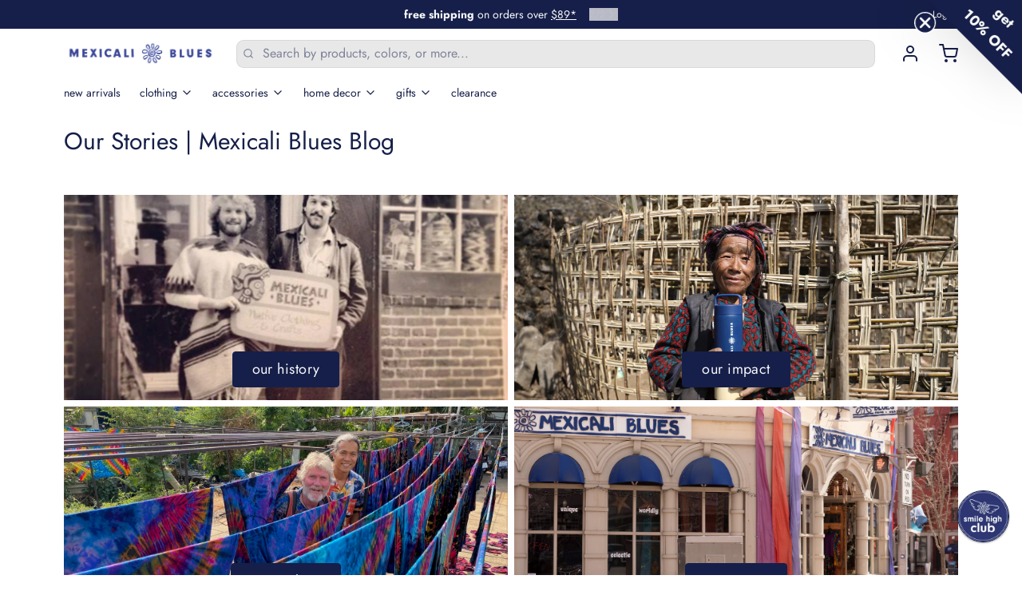

--- FILE ---
content_type: text/html; charset=utf-8
request_url: https://www.mexicaliblues.com/blogs/our-stories-mexicali-blues-blog/tagged/mindfulness?page=3
body_size: 55196
content:
<!doctype html>
<html
  class="min-h-[100vh]"
  lang="en"
  x-data="app()"
  x-init="
    handleSharedDiscount();
    handleSharedCart();
    updateCart(false);
    initAnimationObserver();
  "
>
  <head>
	<script src="//www.mexicaliblues.com/cdn/shop/files/pandectes-rules.js?v=12489874781017842144"></script>
	
	
	
    
    <!-- snippets/theme__meta.liquid -->


<meta charset='utf-8'>
<meta name="viewport" content="width=device-width, initial-scale=1, maximum-scale=5">

<title>
  Our Stories | Mexicali Blues Blog
 · Mexicali Blues</title>



<link href='https://www.mexicaliblues.com/blogs/our-stories-mexicali-blues-blog/tagged/mindfulness?page=3' rel='canonical'>

  <link href="//www.mexicaliblues.com/cdn/shop/files/Flower_logo-new_35px.png?crop=center&height=180&v=1614789822&width=180" rel="apple-touch-icon" sizes="180x180">
  <link href="//www.mexicaliblues.com/cdn/shop/files/Flower_logo-new_35px.png?crop=center&height=32&v=1614789822&width=32" rel="icon" type="image/png" sizes="32x32">

<meta name="msapplication-TileColor" content="#ffffff">
<meta name="theme-color" content="#f7f8fa">
<meta name="description" content="Our stories. Stories about our Mexicali Blues history." />

<meta property="og:url" content="https://www.mexicaliblues.com/blogs/our-stories-mexicali-blues-blog/tagged/mindfulness?page=3">
<meta property="og:site_name" content="Mexicali Blues">
<meta property="og:type" content="website">
<meta property="og:title" content="Our Stories | Mexicali Blues Blog">
<meta property="og:description" content="Our stories. Stories about our Mexicali Blues history.">

  <meta property="og:image" content="http://www.mexicaliblues.com/cdn/shop/files/Artboard_4_e3bddea3-f809-436f-a6fa-a03eef7113dc.png?v=1687796824&width=900">
  <meta property="og:image:secure_url" content="https://www.mexicaliblues.com/cdn/shop/files/Artboard_4_e3bddea3-f809-436f-a6fa-a03eef7113dc.png?v=1687796824&width=900">
  <meta property="og:image:width" content="1343">
  <meta property="og:image:height" content="805">



<meta name="twitter:title" content="Our Stories | Mexicali Blues Blog">
<meta name="twitter:site" content="" />
<meta name="twitter:description" content="Our stories. Stories about our Mexicali Blues history.">
<meta name="twitter:card" content="summary_large_image">


    
    
      <link rel="preconnect" href="https://fonts.shopifycdn.com" crossorigin>
    

    
    <!-- snippets/theme__styles.liquid -->




  
  <link rel="preload" as="font" href="//www.mexicaliblues.com/cdn/fonts/jost/jost_n4.d47a1b6347ce4a4c9f437608011273009d91f2b7.woff2" type="font/woff2" crossorigin>
  


  
  <link rel="preload" as="font" href="//www.mexicaliblues.com/cdn/fonts/jost/jost_n4.d47a1b6347ce4a4c9f437608011273009d91f2b7.woff2" type="font/woff2" crossorigin>
  



<noscript>
  <style>
    .js\:animation.opacity-0 {
      opacity: 100 !important;
    }
    .js\:animation.translate-y-4,
    .js\:animation.translate-y-8 {
      transform: translateY(0) !important;
    }
    .no-js--hide {
      display: none !important;
    }
    .no-js--block {
      display: block !important;
    }
  </style>
</noscript>





<style data-shopify>
  @font-face {
  font-family: Jost;
  font-weight: 400;
  font-style: normal;
  font-display: swap;
  src: url("//www.mexicaliblues.com/cdn/fonts/jost/jost_n4.d47a1b6347ce4a4c9f437608011273009d91f2b7.woff2") format("woff2"),
       url("//www.mexicaliblues.com/cdn/fonts/jost/jost_n4.791c46290e672b3f85c3d1c651ef2efa3819eadd.woff") format("woff");
}

  @font-face {
  font-family: Jost;
  font-weight: 700;
  font-style: normal;
  font-display: swap;
  src: url("//www.mexicaliblues.com/cdn/fonts/jost/jost_n7.921dc18c13fa0b0c94c5e2517ffe06139c3615a3.woff2") format("woff2"),
       url("//www.mexicaliblues.com/cdn/fonts/jost/jost_n7.cbfc16c98c1e195f46c536e775e4e959c5f2f22b.woff") format("woff");
}

  @font-face {
  font-family: Jost;
  font-weight: 400;
  font-style: italic;
  font-display: swap;
  src: url("//www.mexicaliblues.com/cdn/fonts/jost/jost_i4.b690098389649750ada222b9763d55796c5283a5.woff2") format("woff2"),
       url("//www.mexicaliblues.com/cdn/fonts/jost/jost_i4.fd766415a47e50b9e391ae7ec04e2ae25e7e28b0.woff") format("woff");
}

  
  @font-face {
  font-family: Jost;
  font-weight: 400;
  font-style: normal;
  font-display: swap;
  src: url("//www.mexicaliblues.com/cdn/fonts/jost/jost_n4.d47a1b6347ce4a4c9f437608011273009d91f2b7.woff2") format("woff2"),
       url("//www.mexicaliblues.com/cdn/fonts/jost/jost_n4.791c46290e672b3f85c3d1c651ef2efa3819eadd.woff") format("woff");
}

  @font-face {
  font-family: Jost;
  font-weight: 400;
  font-style: normal;
  font-display: swap;
  src: url("//www.mexicaliblues.com/cdn/fonts/jost/jost_n4.d47a1b6347ce4a4c9f437608011273009d91f2b7.woff2") format("woff2"),
       url("//www.mexicaliblues.com/cdn/fonts/jost/jost_n4.791c46290e672b3f85c3d1c651ef2efa3819eadd.woff") format("woff");
}


  :root {

    /* Background colors */
    --color__background-body: #ffffff;
    --color__background-overlay-1: #e6e6e6;
    --color__background-overlay-2: #cccccc;
    --color__background-overlay-3: #b3b3b3;
    --color__background-shade-1: rgba(230, 230, 230, 0.2);
    --color__background-shade-2: rgba(179, 179, 179, 0.3);
    --color__background-shade-3: rgba(128, 128, 128, 0.4);
    --color__background-primary: #161f49;
    --color__background-secondary: #2d3673;
    --color__background-tertiary: #f4b638;
    --color__background-neutral: #dadbdf;
    --color__background-plain: #e6e6e6;

    /* Foreground colors */
    --color__foreground-primary: #f7f8fa;
    --color__foreground-secondary: #f7f8fa;
    --color__foreground-tertiary: #f7f8fa;
    --color__foreground-neutral: ;
    --color__foreground-plain: #161f49;

    /* Border colors */
    --color__border-divider-1: rgba(179, 179, 179, 0.3);
    --color__border-divider-2: rgba(179, 179, 179, 0.6);
    --color__border-divider-3: rgba(179, 179, 179, 0.8);
    --color__border-selected-1: rgba(102, 102, 102, 0.6);
    --color__border-selected-2: rgba(102, 102, 102, 0.8);
    --color__border-primary: #161f49;
    --color__border-secondary: #2d3673;
    --color__border-tertiary: #f4b638;
    --color__border-neutral: #dadbdf;
    --color__border-plain: #e6e6e6;

    /* Text colors */
    --color__text-default: #161f49;
    --color__text-alt: #f7f8fa;
    --color__text-link: #161f49;

    /* Gap margin */
    --sizes__gap: 8px;

    /* Border width */
    --size__border-button-width: 1px;
    --size__border-input-width: 1px;
    --size__border-element-width: 0px;

    /* Border radius */
    --size__button-radius: 4px;
    --size__input-radius: 9px;
    --size__element-radius: 0px;
    
      --sizes__textarea-radius: 9px;
    

    /* Input width and padding */
    
      --sizes__border-input-width: 1px;
      --sizes__border-input-width-top: 1px;
      --sizes__border-input-width-left: 1px;
      --sizes__border-input-width-right: 1px;
      --sizes__border-input-width-bottom: 1px;
    
    
    --sizes__border-input-padding-left: 1rem;
    --sizes__border-input-padding-right: 1rem;
    
    

    /* Typography */
    --type__font-body-family: Jost, sans-serif;
    --type__font-body-style: normal;
    --type__font-body-weight: 400;
    --type__font-header-family: Jost, sans-serif;
    --type__font-header-style: normal;
    --type__font-header-weight: 400;
    --type__font-nav-family: Jost, sans-serif;
    --type__font-nav-style: normal;
    --type__font-nav-weight: 400;
    --type__font-base-size: 16px;
    --type__button-capitilization: lowercase;
    --type__header-capitilization: ;

    /* Inputs */
    --inputs__border: rgba(179, 179, 179, 0.3);
    --inputs__background: rgba(179, 179, 179, 0.3);
    --inputs__text: ;
  }

  /* Shopify accelerated checkout */
  shopify-accelerated-checkout {
    --shopify-accelerated-checkout-button-border-radius: 4px;
    --shopify-accelerated-checkout-skeleton-background-color: ;
    --shopify-accelerated-checkout-button-block-size: 44px;
  }
  shopify-accelerated-checkout-cart {
    --shopify-accelerated-checkout-button-border-radius: 4px;
    --shopify-accelerated-checkout-inline-alignment: flex-start;
    --shopify-accelerated-checkout-row-gap: 1rem;
    --shopify-accelerated-checkout-skeleton-background-color: ;
  }
</style>

    


  <link href="//www.mexicaliblues.com/cdn/shop/t/343/assets/styles-cf5c8d35.css" rel="stylesheet" type="text/css" media="all" />


    <script>window.performance && window.performance.mark && window.performance.mark('shopify.content_for_header.start');</script><meta id="shopify-digital-wallet" name="shopify-digital-wallet" content="/834535487/digital_wallets/dialog">
<meta name="shopify-checkout-api-token" content="4347788d26cd237851d3dc48780dba36">
<meta id="in-context-paypal-metadata" data-shop-id="834535487" data-venmo-supported="true" data-environment="production" data-locale="en_US" data-paypal-v4="true" data-currency="USD">
<link rel="alternate" type="application/atom+xml" title="Feed" href="/blogs/our-stories-mexicali-blues-blog/tagged/mindfulness.atom" />
<link rel="prev" href="/blogs/our-stories-mexicali-blues-blog/tagged/mindfulness?page=2">
<script async="async" src="/checkouts/internal/preloads.js?locale=en-US"></script>
<link rel="preconnect" href="https://shop.app" crossorigin="anonymous">
<script async="async" src="https://shop.app/checkouts/internal/preloads.js?locale=en-US&shop_id=834535487" crossorigin="anonymous"></script>
<script id="apple-pay-shop-capabilities" type="application/json">{"shopId":834535487,"countryCode":"US","currencyCode":"USD","merchantCapabilities":["supports3DS"],"merchantId":"gid:\/\/shopify\/Shop\/834535487","merchantName":"Mexicali Blues","requiredBillingContactFields":["postalAddress","email","phone"],"requiredShippingContactFields":["postalAddress","email","phone"],"shippingType":"shipping","supportedNetworks":["visa","masterCard","amex","discover","elo","jcb"],"total":{"type":"pending","label":"Mexicali Blues","amount":"1.00"},"shopifyPaymentsEnabled":true,"supportsSubscriptions":true}</script>
<script id="shopify-features" type="application/json">{"accessToken":"4347788d26cd237851d3dc48780dba36","betas":["rich-media-storefront-analytics"],"domain":"www.mexicaliblues.com","predictiveSearch":true,"shopId":834535487,"locale":"en"}</script>
<script>var Shopify = Shopify || {};
Shopify.shop = "mexicaliblues.myshopify.com";
Shopify.locale = "en";
Shopify.currency = {"active":"USD","rate":"1.0"};
Shopify.country = "US";
Shopify.theme = {"name":"8.1.1_December 26","id":136737783871,"schema_name":"Paper","schema_version":"8.1.1","theme_store_id":1662,"role":"main"};
Shopify.theme.handle = "null";
Shopify.theme.style = {"id":null,"handle":null};
Shopify.cdnHost = "www.mexicaliblues.com/cdn";
Shopify.routes = Shopify.routes || {};
Shopify.routes.root = "/";</script>
<script type="module">!function(o){(o.Shopify=o.Shopify||{}).modules=!0}(window);</script>
<script>!function(o){function n(){var o=[];function n(){o.push(Array.prototype.slice.apply(arguments))}return n.q=o,n}var t=o.Shopify=o.Shopify||{};t.loadFeatures=n(),t.autoloadFeatures=n()}(window);</script>
<script>
  window.ShopifyPay = window.ShopifyPay || {};
  window.ShopifyPay.apiHost = "shop.app\/pay";
  window.ShopifyPay.redirectState = null;
</script>
<script id="shop-js-analytics" type="application/json">{"pageType":"blog"}</script>
<script defer="defer" async type="module" src="//www.mexicaliblues.com/cdn/shopifycloud/shop-js/modules/v2/client.init-shop-cart-sync_C5BV16lS.en.esm.js"></script>
<script defer="defer" async type="module" src="//www.mexicaliblues.com/cdn/shopifycloud/shop-js/modules/v2/chunk.common_CygWptCX.esm.js"></script>
<script type="module">
  await import("//www.mexicaliblues.com/cdn/shopifycloud/shop-js/modules/v2/client.init-shop-cart-sync_C5BV16lS.en.esm.js");
await import("//www.mexicaliblues.com/cdn/shopifycloud/shop-js/modules/v2/chunk.common_CygWptCX.esm.js");

  window.Shopify.SignInWithShop?.initShopCartSync?.({"fedCMEnabled":true,"windoidEnabled":true});

</script>
<script>
  window.Shopify = window.Shopify || {};
  if (!window.Shopify.featureAssets) window.Shopify.featureAssets = {};
  window.Shopify.featureAssets['shop-js'] = {"shop-cart-sync":["modules/v2/client.shop-cart-sync_ZFArdW7E.en.esm.js","modules/v2/chunk.common_CygWptCX.esm.js"],"init-fed-cm":["modules/v2/client.init-fed-cm_CmiC4vf6.en.esm.js","modules/v2/chunk.common_CygWptCX.esm.js"],"shop-button":["modules/v2/client.shop-button_tlx5R9nI.en.esm.js","modules/v2/chunk.common_CygWptCX.esm.js"],"shop-cash-offers":["modules/v2/client.shop-cash-offers_DOA2yAJr.en.esm.js","modules/v2/chunk.common_CygWptCX.esm.js","modules/v2/chunk.modal_D71HUcav.esm.js"],"init-windoid":["modules/v2/client.init-windoid_sURxWdc1.en.esm.js","modules/v2/chunk.common_CygWptCX.esm.js"],"shop-toast-manager":["modules/v2/client.shop-toast-manager_ClPi3nE9.en.esm.js","modules/v2/chunk.common_CygWptCX.esm.js"],"init-shop-email-lookup-coordinator":["modules/v2/client.init-shop-email-lookup-coordinator_B8hsDcYM.en.esm.js","modules/v2/chunk.common_CygWptCX.esm.js"],"init-shop-cart-sync":["modules/v2/client.init-shop-cart-sync_C5BV16lS.en.esm.js","modules/v2/chunk.common_CygWptCX.esm.js"],"avatar":["modules/v2/client.avatar_BTnouDA3.en.esm.js"],"pay-button":["modules/v2/client.pay-button_FdsNuTd3.en.esm.js","modules/v2/chunk.common_CygWptCX.esm.js"],"init-customer-accounts":["modules/v2/client.init-customer-accounts_DxDtT_ad.en.esm.js","modules/v2/client.shop-login-button_C5VAVYt1.en.esm.js","modules/v2/chunk.common_CygWptCX.esm.js","modules/v2/chunk.modal_D71HUcav.esm.js"],"init-shop-for-new-customer-accounts":["modules/v2/client.init-shop-for-new-customer-accounts_ChsxoAhi.en.esm.js","modules/v2/client.shop-login-button_C5VAVYt1.en.esm.js","modules/v2/chunk.common_CygWptCX.esm.js","modules/v2/chunk.modal_D71HUcav.esm.js"],"shop-login-button":["modules/v2/client.shop-login-button_C5VAVYt1.en.esm.js","modules/v2/chunk.common_CygWptCX.esm.js","modules/v2/chunk.modal_D71HUcav.esm.js"],"init-customer-accounts-sign-up":["modules/v2/client.init-customer-accounts-sign-up_CPSyQ0Tj.en.esm.js","modules/v2/client.shop-login-button_C5VAVYt1.en.esm.js","modules/v2/chunk.common_CygWptCX.esm.js","modules/v2/chunk.modal_D71HUcav.esm.js"],"shop-follow-button":["modules/v2/client.shop-follow-button_Cva4Ekp9.en.esm.js","modules/v2/chunk.common_CygWptCX.esm.js","modules/v2/chunk.modal_D71HUcav.esm.js"],"checkout-modal":["modules/v2/client.checkout-modal_BPM8l0SH.en.esm.js","modules/v2/chunk.common_CygWptCX.esm.js","modules/v2/chunk.modal_D71HUcav.esm.js"],"lead-capture":["modules/v2/client.lead-capture_Bi8yE_yS.en.esm.js","modules/v2/chunk.common_CygWptCX.esm.js","modules/v2/chunk.modal_D71HUcav.esm.js"],"shop-login":["modules/v2/client.shop-login_D6lNrXab.en.esm.js","modules/v2/chunk.common_CygWptCX.esm.js","modules/v2/chunk.modal_D71HUcav.esm.js"],"payment-terms":["modules/v2/client.payment-terms_CZxnsJam.en.esm.js","modules/v2/chunk.common_CygWptCX.esm.js","modules/v2/chunk.modal_D71HUcav.esm.js"]};
</script>
<script>(function() {
  var isLoaded = false;
  function asyncLoad() {
    if (isLoaded) return;
    isLoaded = true;
    var urls = ["https:\/\/formbuilder.hulkapps.com\/skeletopapp.js?shop=mexicaliblues.myshopify.com","https:\/\/static-us.afterpay.com\/shopify\/afterpay-attract\/afterpay-attract-widget.js?shop=mexicaliblues.myshopify.com","https:\/\/shopify-extension.getredo.com\/main.js?widget_id=666ez5f2a1e7ow3\u0026shop=mexicaliblues.myshopify.com","\/\/cdn.shopify.com\/proxy\/6ed6e7b93d6e5ddda20e41eb1ebd32d7d4a06eea24ae93b5d350c19db935afe5\/cdn.cleansizecharts.net\/store-scripts\/cc-sizecharts-62059.js?v=20251017132456\u0026shop=mexicaliblues.myshopify.com\u0026sp-cache-control=cHVibGljLCBtYXgtYWdlPTkwMA"];
    for (var i = 0; i < urls.length; i++) {
      var s = document.createElement('script');
      s.type = 'text/javascript';
      s.async = true;
      s.src = urls[i];
      var x = document.getElementsByTagName('script')[0];
      x.parentNode.insertBefore(s, x);
    }
  };
  if(window.attachEvent) {
    window.attachEvent('onload', asyncLoad);
  } else {
    window.addEventListener('load', asyncLoad, false);
  }
})();</script>
<script id="__st">var __st={"a":834535487,"offset":-18000,"reqid":"3964801b-efb9-4b10-af94-39044599c820-1768674069","pageurl":"www.mexicaliblues.com\/blogs\/our-stories-mexicali-blues-blog\/tagged\/mindfulness?page=3","s":"blogs-10189471807","u":"457a65606846","p":"blog","rtyp":"blog","rid":10189471807};</script>
<script>window.ShopifyPaypalV4VisibilityTracking = true;</script>
<script id="captcha-bootstrap">!function(){'use strict';const t='contact',e='account',n='new_comment',o=[[t,t],['blogs',n],['comments',n],[t,'customer']],c=[[e,'customer_login'],[e,'guest_login'],[e,'recover_customer_password'],[e,'create_customer']],r=t=>t.map((([t,e])=>`form[action*='/${t}']:not([data-nocaptcha='true']) input[name='form_type'][value='${e}']`)).join(','),a=t=>()=>t?[...document.querySelectorAll(t)].map((t=>t.form)):[];function s(){const t=[...o],e=r(t);return a(e)}const i='password',u='form_key',d=['recaptcha-v3-token','g-recaptcha-response','h-captcha-response',i],f=()=>{try{return window.sessionStorage}catch{return}},m='__shopify_v',_=t=>t.elements[u];function p(t,e,n=!1){try{const o=window.sessionStorage,c=JSON.parse(o.getItem(e)),{data:r}=function(t){const{data:e,action:n}=t;return t[m]||n?{data:e,action:n}:{data:t,action:n}}(c);for(const[e,n]of Object.entries(r))t.elements[e]&&(t.elements[e].value=n);n&&o.removeItem(e)}catch(o){console.error('form repopulation failed',{error:o})}}const l='form_type',E='cptcha';function T(t){t.dataset[E]=!0}const w=window,h=w.document,L='Shopify',v='ce_forms',y='captcha';let A=!1;((t,e)=>{const n=(g='f06e6c50-85a8-45c8-87d0-21a2b65856fe',I='https://cdn.shopify.com/shopifycloud/storefront-forms-hcaptcha/ce_storefront_forms_captcha_hcaptcha.v1.5.2.iife.js',D={infoText:'Protected by hCaptcha',privacyText:'Privacy',termsText:'Terms'},(t,e,n)=>{const o=w[L][v],c=o.bindForm;if(c)return c(t,g,e,D).then(n);var r;o.q.push([[t,g,e,D],n]),r=I,A||(h.body.append(Object.assign(h.createElement('script'),{id:'captcha-provider',async:!0,src:r})),A=!0)});var g,I,D;w[L]=w[L]||{},w[L][v]=w[L][v]||{},w[L][v].q=[],w[L][y]=w[L][y]||{},w[L][y].protect=function(t,e){n(t,void 0,e),T(t)},Object.freeze(w[L][y]),function(t,e,n,w,h,L){const[v,y,A,g]=function(t,e,n){const i=e?o:[],u=t?c:[],d=[...i,...u],f=r(d),m=r(i),_=r(d.filter((([t,e])=>n.includes(e))));return[a(f),a(m),a(_),s()]}(w,h,L),I=t=>{const e=t.target;return e instanceof HTMLFormElement?e:e&&e.form},D=t=>v().includes(t);t.addEventListener('submit',(t=>{const e=I(t);if(!e)return;const n=D(e)&&!e.dataset.hcaptchaBound&&!e.dataset.recaptchaBound,o=_(e),c=g().includes(e)&&(!o||!o.value);(n||c)&&t.preventDefault(),c&&!n&&(function(t){try{if(!f())return;!function(t){const e=f();if(!e)return;const n=_(t);if(!n)return;const o=n.value;o&&e.removeItem(o)}(t);const e=Array.from(Array(32),(()=>Math.random().toString(36)[2])).join('');!function(t,e){_(t)||t.append(Object.assign(document.createElement('input'),{type:'hidden',name:u})),t.elements[u].value=e}(t,e),function(t,e){const n=f();if(!n)return;const o=[...t.querySelectorAll(`input[type='${i}']`)].map((({name:t})=>t)),c=[...d,...o],r={};for(const[a,s]of new FormData(t).entries())c.includes(a)||(r[a]=s);n.setItem(e,JSON.stringify({[m]:1,action:t.action,data:r}))}(t,e)}catch(e){console.error('failed to persist form',e)}}(e),e.submit())}));const S=(t,e)=>{t&&!t.dataset[E]&&(n(t,e.some((e=>e===t))),T(t))};for(const o of['focusin','change'])t.addEventListener(o,(t=>{const e=I(t);D(e)&&S(e,y())}));const B=e.get('form_key'),M=e.get(l),P=B&&M;t.addEventListener('DOMContentLoaded',(()=>{const t=y();if(P)for(const e of t)e.elements[l].value===M&&p(e,B);[...new Set([...A(),...v().filter((t=>'true'===t.dataset.shopifyCaptcha))])].forEach((e=>S(e,t)))}))}(h,new URLSearchParams(w.location.search),n,t,e,['guest_login'])})(!0,!0)}();</script>
<script integrity="sha256-4kQ18oKyAcykRKYeNunJcIwy7WH5gtpwJnB7kiuLZ1E=" data-source-attribution="shopify.loadfeatures" defer="defer" src="//www.mexicaliblues.com/cdn/shopifycloud/storefront/assets/storefront/load_feature-a0a9edcb.js" crossorigin="anonymous"></script>
<script crossorigin="anonymous" defer="defer" src="//www.mexicaliblues.com/cdn/shopifycloud/storefront/assets/shopify_pay/storefront-65b4c6d7.js?v=20250812"></script>
<script data-source-attribution="shopify.dynamic_checkout.dynamic.init">var Shopify=Shopify||{};Shopify.PaymentButton=Shopify.PaymentButton||{isStorefrontPortableWallets:!0,init:function(){window.Shopify.PaymentButton.init=function(){};var t=document.createElement("script");t.src="https://www.mexicaliblues.com/cdn/shopifycloud/portable-wallets/latest/portable-wallets.en.js",t.type="module",document.head.appendChild(t)}};
</script>
<script data-source-attribution="shopify.dynamic_checkout.buyer_consent">
  function portableWalletsHideBuyerConsent(e){var t=document.getElementById("shopify-buyer-consent"),n=document.getElementById("shopify-subscription-policy-button");t&&n&&(t.classList.add("hidden"),t.setAttribute("aria-hidden","true"),n.removeEventListener("click",e))}function portableWalletsShowBuyerConsent(e){var t=document.getElementById("shopify-buyer-consent"),n=document.getElementById("shopify-subscription-policy-button");t&&n&&(t.classList.remove("hidden"),t.removeAttribute("aria-hidden"),n.addEventListener("click",e))}window.Shopify?.PaymentButton&&(window.Shopify.PaymentButton.hideBuyerConsent=portableWalletsHideBuyerConsent,window.Shopify.PaymentButton.showBuyerConsent=portableWalletsShowBuyerConsent);
</script>
<script data-source-attribution="shopify.dynamic_checkout.cart.bootstrap">document.addEventListener("DOMContentLoaded",(function(){function t(){return document.querySelector("shopify-accelerated-checkout-cart, shopify-accelerated-checkout")}if(t())Shopify.PaymentButton.init();else{new MutationObserver((function(e,n){t()&&(Shopify.PaymentButton.init(),n.disconnect())})).observe(document.body,{childList:!0,subtree:!0})}}));
</script>
<link id="shopify-accelerated-checkout-styles" rel="stylesheet" media="screen" href="https://www.mexicaliblues.com/cdn/shopifycloud/portable-wallets/latest/accelerated-checkout-backwards-compat.css" crossorigin="anonymous">
<style id="shopify-accelerated-checkout-cart">
        #shopify-buyer-consent {
  margin-top: 1em;
  display: inline-block;
  width: 100%;
}

#shopify-buyer-consent.hidden {
  display: none;
}

#shopify-subscription-policy-button {
  background: none;
  border: none;
  padding: 0;
  text-decoration: underline;
  font-size: inherit;
  cursor: pointer;
}

#shopify-subscription-policy-button::before {
  box-shadow: none;
}

      </style>

<script>window.performance && window.performance.mark && window.performance.mark('shopify.content_for_header.end');</script>

    
    <!-- snippets/theme__structured-data.liquid -->











  <!-- BEGIN app block: shopify://apps/pandectes-gdpr/blocks/banner/58c0baa2-6cc1-480c-9ea6-38d6d559556a -->
  
    
      <!-- TCF is active, scripts are loaded above -->
      
        <script>
          if (!window.PandectesRulesSettings) {
            window.PandectesRulesSettings = {"store":{"id":834535487,"adminMode":false,"headless":false,"storefrontRootDomain":"","checkoutRootDomain":"","storefrontAccessToken":""},"banner":{"revokableTrigger":false,"cookiesBlockedByDefault":"0","hybridStrict":false,"isActive":true},"geolocation":{"brOnly":false,"caOnly":false,"chOnly":false,"euOnly":false,"jpOnly":false,"thOnly":false,"canadaOnly":false,"canadaLaw25":false,"canadaPipeda":false,"globalVisibility":true},"blocker":{"isActive":false,"googleConsentMode":{"isActive":false,"id":"","analyticsId":"","adStorageCategory":4,"analyticsStorageCategory":2,"functionalityStorageCategory":1,"personalizationStorageCategory":1,"securityStorageCategory":0,"customEvent":true,"redactData":true,"urlPassthrough":false,"dataLayerProperty":"dataLayer"},"facebookPixel":{"isActive":false,"id":"","ldu":false},"microsoft":{},"clarity":{},"rakuten":{"isActive":false,"cmp":false,"ccpa":false},"gpcIsActive":false,"defaultBlocked":0,"patterns":{"whiteList":[],"blackList":{"1":[],"2":[],"4":[],"8":[]},"iframesWhiteList":[],"iframesBlackList":{"1":[],"2":[],"4":[],"8":[]},"beaconsWhiteList":[],"beaconsBlackList":{"1":[],"2":[],"4":[],"8":[]}}}};
            const rulesScript = document.createElement('script');
            window.PandectesRulesSettings.auto = true;
            rulesScript.src = "https://cdn.shopify.com/extensions/019bcaca-2a7e-799d-b8a2-db0246deb318/gdpr-226/assets/pandectes-rules.js";
            const firstChild = document.head.firstChild;
            document.head.insertBefore(rulesScript, firstChild);
          }
        </script>
      
      <script>
        
          window.PandectesSettings = {"store":{"id":834535487,"plan":"plus","theme":"8.1.0_December 2","primaryLocale":"en","adminMode":false,"headless":false,"storefrontRootDomain":"","checkoutRootDomain":"","storefrontAccessToken":""},"tsPublished":1764765246,"declaration":{"showPurpose":false,"showProvider":false,"declIntroText":"We use cookies to optimize website functionality, analyze the performance, and provide personalized experience to you. Some cookies are essential to make the website operate and function correctly. Those cookies cannot be disabled. In this window you can manage your preference of cookies.","showDateGenerated":true},"language":{"unpublished":[],"languageMode":"Single","fallbackLanguage":"en","languageDetection":"browser","languagesSupported":[]},"texts":{"managed":{"headerText":{"en":"We respect your privacy"},"consentText":{"en":"This website uses cookies to ensure you get the best experience."},"linkText":{"en":"Learn more"},"imprintText":{"en":"Imprint"},"googleLinkText":{"en":"Google's Privacy Terms"},"allowButtonText":{"en":"Accept"},"denyButtonText":{"en":"Decline"},"dismissButtonText":{"en":"Ok"},"leaveSiteButtonText":{"en":"Leave this site"},"preferencesButtonText":{"en":"Preferences"},"cookiePolicyText":{"en":"Cookie policy"},"preferencesPopupTitleText":{"en":"Manage consent preferences"},"preferencesPopupIntroText":{"en":"We use cookies to optimize website functionality, analyze the performance, and provide personalized experience to you. Some cookies are essential to make the website operate and function correctly. Those cookies cannot be disabled. In this window you can manage your preference of cookies."},"preferencesPopupSaveButtonText":{"en":"Save preferences"},"preferencesPopupCloseButtonText":{"en":"Close"},"preferencesPopupAcceptAllButtonText":{"en":"Accept all"},"preferencesPopupRejectAllButtonText":{"en":"Reject all"},"cookiesDetailsText":{"en":"Cookies details"},"preferencesPopupAlwaysAllowedText":{"en":"Always allowed"},"accessSectionParagraphText":{"en":"You have the right to request access to your data at any time."},"accessSectionTitleText":{"en":"Data portability"},"accessSectionAccountInfoActionText":{"en":"Personal data"},"accessSectionDownloadReportActionText":{"en":"Request export"},"accessSectionGDPRRequestsActionText":{"en":"Data subject requests"},"accessSectionOrdersRecordsActionText":{"en":"Orders"},"rectificationSectionParagraphText":{"en":"You have the right to request your data to be updated whenever you think it is appropriate."},"rectificationSectionTitleText":{"en":"Data Rectification"},"rectificationCommentPlaceholder":{"en":"Describe what you want to be updated"},"rectificationCommentValidationError":{"en":"Comment is required"},"rectificationSectionEditAccountActionText":{"en":"Request an update"},"erasureSectionTitleText":{"en":"Right to be forgotten"},"erasureSectionParagraphText":{"en":"You have the right to ask all your data to be erased. After that, you will no longer be able to access your account."},"erasureSectionRequestDeletionActionText":{"en":"Request personal data deletion"},"consentDate":{"en":"Consent date"},"consentId":{"en":"Consent ID"},"consentSectionChangeConsentActionText":{"en":"Change consent preference"},"consentSectionConsentedText":{"en":"You consented to the cookies policy of this website on"},"consentSectionNoConsentText":{"en":"You have not consented to the cookies policy of this website."},"consentSectionTitleText":{"en":"Your cookie consent"},"consentStatus":{"en":"Consent preference"},"confirmationFailureMessage":{"en":"Your request was not verified. Please try again and if problem persists, contact store owner for assistance"},"confirmationFailureTitle":{"en":"A problem occurred"},"confirmationSuccessMessage":{"en":"We will soon get back to you as to your request."},"confirmationSuccessTitle":{"en":"Your request is verified"},"guestsSupportEmailFailureMessage":{"en":"Your request was not submitted. Please try again and if problem persists, contact store owner for assistance."},"guestsSupportEmailFailureTitle":{"en":"A problem occurred"},"guestsSupportEmailPlaceholder":{"en":"E-mail address"},"guestsSupportEmailSuccessMessage":{"en":"If you are registered as a customer of this store, you will soon receive an email with instructions on how to proceed."},"guestsSupportEmailSuccessTitle":{"en":"Thank you for your request"},"guestsSupportEmailValidationError":{"en":"Email is not valid"},"guestsSupportInfoText":{"en":"Please login with your customer account to further proceed."},"submitButton":{"en":"Submit"},"submittingButton":{"en":"Submitting..."},"cancelButton":{"en":"Cancel"},"declIntroText":{"en":"We use cookies to optimize website functionality, analyze the performance, and provide personalized experience to you. Some cookies are essential to make the website operate and function correctly. Those cookies cannot be disabled. In this window you can manage your preference of cookies."},"declName":{"en":"Name"},"declPurpose":{"en":"Purpose"},"declType":{"en":"Type"},"declRetention":{"en":"Retention"},"declProvider":{"en":"Provider"},"declFirstParty":{"en":"First-party"},"declThirdParty":{"en":"Third-party"},"declSeconds":{"en":"seconds"},"declMinutes":{"en":"minutes"},"declHours":{"en":"hours"},"declDays":{"en":"days"},"declWeeks":{"en":"week(s)"},"declMonths":{"en":"months"},"declYears":{"en":"years"},"declSession":{"en":"Session"},"declDomain":{"en":"Domain"},"declPath":{"en":"Path"}},"categories":{"strictlyNecessaryCookiesTitleText":{"en":"Strictly necessary cookies"},"strictlyNecessaryCookiesDescriptionText":{"en":"These cookies are essential in order to enable you to move around the website and use its features, such as accessing secure areas of the website. The website cannot function properly without these cookies."},"functionalityCookiesTitleText":{"en":"Functional cookies"},"functionalityCookiesDescriptionText":{"en":"These cookies enable the site to provide enhanced functionality and personalisation. They may be set by us or by third party providers whose services we have added to our pages. If you do not allow these cookies then some or all of these services may not function properly."},"performanceCookiesTitleText":{"en":"Performance cookies"},"performanceCookiesDescriptionText":{"en":"These cookies enable us to monitor and improve the performance of our website. For example, they allow us to count visits, identify traffic sources and see which parts of the site are most popular."},"targetingCookiesTitleText":{"en":"Targeting cookies"},"targetingCookiesDescriptionText":{"en":"These cookies may be set through our site by our advertising partners. They may be used by those companies to build a profile of your interests and show you relevant adverts on other sites.    They do not store directly personal information, but are based on uniquely identifying your browser and internet device. If you do not allow these cookies, you will experience less targeted advertising."},"unclassifiedCookiesTitleText":{"en":"Unclassified cookies"},"unclassifiedCookiesDescriptionText":{"en":"Unclassified cookies are cookies that we are in the process of classifying, together with the providers of individual cookies."}},"auto":{}},"library":{"previewMode":false,"fadeInTimeout":0,"defaultBlocked":0,"showLink":true,"showImprintLink":false,"showGoogleLink":false,"enabled":true,"cookie":{"expiryDays":365,"secure":true,"domain":""},"dismissOnScroll":false,"dismissOnWindowClick":false,"dismissOnTimeout":false,"palette":{"popup":{"background":"#2D3673","backgroundForCalculations":{"a":1,"b":115,"g":54,"r":45},"text":"#FFFFFF"},"button":{"background":"#F4B638","backgroundForCalculations":{"a":1,"b":56,"g":182,"r":244},"text":"#161F49","textForCalculation":{"a":1,"b":73,"g":31,"r":22},"border":"transparent"}},"content":{"href":"https://mexicaliblues.myshopify.com/policies/privacy-policy","imprintHref":"/","close":"&#10005;","target":"","logo":"<img class=\"cc-banner-logo\" style=\"max-height: 40px;\" src=\"https://mexicaliblues.myshopify.com/cdn/shop/files/pandectes-banner-logo.png\" alt=\"Cookie banner\" />"},"window":"<div role=\"dialog\" aria-label=\"{{header}}\" aria-describedby=\"cookieconsent:desc\" id=\"pandectes-banner\" class=\"cc-window-wrapper cc-bottom-wrapper\"><div class=\"pd-cookie-banner-window cc-window {{classes}}\">{{children}}</div></div>","compliance":{"info":"<div class=\"cc-compliance cc-highlight\">{{dismiss}}</div>"},"type":"info","layouts":{"basic":"{{logo}}{{messagelink}}{{compliance}}{{close}}"},"position":"bottom","theme":"classic","revokable":false,"animateRevokable":false,"revokableReset":false,"revokableLogoUrl":"","revokablePlacement":"bottom-left","revokableMarginHorizontal":15,"revokableMarginVertical":15,"static":false,"autoAttach":true,"hasTransition":true,"blacklistPage":[""],"elements":{"close":"<button aria-label=\"Close\" type=\"button\" class=\"cc-close\">{{close}}</button>","dismiss":"<button type=\"button\" class=\"cc-btn cc-btn-decision cc-dismiss\">{{dismiss}}</button>","allow":"<button type=\"button\" class=\"cc-btn cc-btn-decision cc-allow\">{{allow}}</button>","deny":"<button type=\"button\" class=\"cc-btn cc-btn-decision cc-deny\">{{deny}}</button>","preferences":"<button type=\"button\" class=\"cc-btn cc-settings\" aria-controls=\"pd-cp-preferences\" onclick=\"Pandectes.fn.openPreferences()\">{{preferences}}</button>"}},"geolocation":{"brOnly":false,"caOnly":false,"chOnly":false,"euOnly":false,"jpOnly":false,"thOnly":false,"canadaOnly":false,"canadaLaw25":false,"canadaPipeda":false,"globalVisibility":true},"dsr":{"guestsSupport":false,"accessSectionDownloadReportAuto":false},"banner":{"resetTs":1708526176,"extraCss":"        .cc-banner-logo {max-width: 24em!important;}    @media(min-width: 768px) {.cc-window.cc-floating{max-width: 24em!important;width: 24em!important;}}    .cc-message, .pd-cookie-banner-window .cc-header, .cc-logo {text-align: left}    .cc-window-wrapper{z-index: 2147483647;}    .cc-window{z-index: 2147483647;font-family: inherit;}    .pd-cookie-banner-window .cc-header{font-family: inherit;}    .pd-cp-ui{font-family: inherit; background-color: #2D3673;color:#FFFFFF;}    button.pd-cp-btn, a.pd-cp-btn{background-color:#F4B638;color:#161F49!important;}    input + .pd-cp-preferences-slider{background-color: rgba(255, 255, 255, 0.3)}    .pd-cp-scrolling-section::-webkit-scrollbar{background-color: rgba(255, 255, 255, 0.3)}    input:checked + .pd-cp-preferences-slider{background-color: rgba(255, 255, 255, 1)}    .pd-cp-scrolling-section::-webkit-scrollbar-thumb {background-color: rgba(255, 255, 255, 1)}    .pd-cp-ui-close{color:#FFFFFF;}    .pd-cp-preferences-slider:before{background-color: #2D3673}    .pd-cp-title:before {border-color: #FFFFFF!important}    .pd-cp-preferences-slider{background-color:#FFFFFF}    .pd-cp-toggle{color:#FFFFFF!important}    @media(max-width:699px) {.pd-cp-ui-close-top svg {fill: #FFFFFF}}    .pd-cp-toggle:hover,.pd-cp-toggle:visited,.pd-cp-toggle:active{color:#FFFFFF!important}    .pd-cookie-banner-window {box-shadow: 0 0 18px rgb(0 0 0 / 20%);}  ","customJavascript":{},"showPoweredBy":false,"logoHeight":40,"revokableTrigger":false,"hybridStrict":false,"cookiesBlockedByDefault":"0","isActive":true,"implicitSavePreferences":false,"cookieIcon":false,"blockBots":false,"showCookiesDetails":false,"hasTransition":true,"blockingPage":false,"showOnlyLandingPage":false,"leaveSiteUrl":"https://www.google.com","linkRespectStoreLang":false},"cookies":{"0":[{"name":"secure_customer_sig","type":"http","domain":"www.mexicaliblues.com","path":"/","provider":"Shopify","firstParty":true,"retention":"1 year(s)","session":false,"expires":1,"unit":"declYears","purpose":{"en":"Used in connection with customer login."}},{"name":"localization","type":"http","domain":"www.mexicaliblues.com","path":"/","provider":"Shopify","firstParty":true,"retention":"1 year(s)","session":false,"expires":1,"unit":"declYears","purpose":{"en":"Shopify store localization"}},{"name":"cart_currency","type":"http","domain":"www.mexicaliblues.com","path":"/","provider":"Shopify","firstParty":true,"retention":"2 ","session":false,"expires":2,"unit":"declSession","purpose":{"en":"The cookie is necessary for the secure checkout and payment function on the website. This function is provided by shopify.com."}},{"name":"_cmp_a","type":"http","domain":".mexicaliblues.com","path":"/","provider":"Shopify","firstParty":false,"retention":"1 day(s)","session":false,"expires":1,"unit":"declDays","purpose":{"en":"Used for managing customer privacy settings."}},{"name":"shopify_pay_redirect","type":"http","domain":"www.mexicaliblues.com","path":"/","provider":"Shopify","firstParty":true,"retention":"1 hour(s)","session":false,"expires":1,"unit":"declHours","purpose":{"en":"The cookie is necessary for the secure checkout and payment function on the website. This function is provided by shopify.com."}},{"name":"_tracking_consent","type":"http","domain":".mexicaliblues.com","path":"/","provider":"Shopify","firstParty":false,"retention":"1 year(s)","session":false,"expires":1,"unit":"declYears","purpose":{"en":"Tracking preferences."}},{"name":"keep_alive","type":"http","domain":"www.mexicaliblues.com","path":"/","provider":"Shopify","firstParty":true,"retention":"30 minute(s)","session":false,"expires":30,"unit":"declMinutes","purpose":{"en":"Used in connection with buyer localization."}},{"name":"wpm-domain-test","type":"http","domain":"com","path":"/","provider":"Shopify","firstParty":false,"retention":"Session","session":true,"expires":1,"unit":"declSeconds","purpose":{"en":"Used to test the storage of parameters about products added to the cart or payment currency"}},{"name":"_secure_session_id","type":"http","domain":"www.mexicaliblues.com","path":"/","provider":"Shopify","firstParty":true,"retention":"1 month(s)","session":false,"expires":1,"unit":"declMonths","purpose":{"en":"Used in connection with navigation through a storefront."}}],"1":[{"name":"_pinterest_ct_ua","type":"http","domain":".ct.pinterest.com","path":"/","provider":"Pinterest","firstParty":false,"retention":"1 year(s)","session":false,"expires":1,"unit":"declYears","purpose":{"en":"Used to group actions across pages."}}],"2":[{"name":"_shopify_y","type":"http","domain":".mexicaliblues.com","path":"/","provider":"Shopify","firstParty":false,"retention":"1 year(s)","session":false,"expires":1,"unit":"declYears","purpose":{"en":"Shopify analytics."}},{"name":"_orig_referrer","type":"http","domain":".mexicaliblues.com","path":"/","provider":"Shopify","firstParty":false,"retention":"2 ","session":false,"expires":2,"unit":"declSession","purpose":{"en":"Tracks landing pages."}},{"name":"_landing_page","type":"http","domain":".mexicaliblues.com","path":"/","provider":"Shopify","firstParty":false,"retention":"2 ","session":false,"expires":2,"unit":"declSession","purpose":{"en":"Tracks landing pages."}},{"name":"_shopify_s","type":"http","domain":".mexicaliblues.com","path":"/","provider":"Shopify","firstParty":false,"retention":"30 minute(s)","session":false,"expires":30,"unit":"declMinutes","purpose":{"en":"Shopify analytics."}},{"name":"_shopify_sa_t","type":"http","domain":".mexicaliblues.com","path":"/","provider":"Shopify","firstParty":false,"retention":"30 minute(s)","session":false,"expires":30,"unit":"declMinutes","purpose":{"en":"Shopify analytics relating to marketing & referrals."}},{"name":"_shopify_sa_p","type":"http","domain":".mexicaliblues.com","path":"/","provider":"Shopify","firstParty":false,"retention":"30 minute(s)","session":false,"expires":30,"unit":"declMinutes","purpose":{"en":"Shopify analytics relating to marketing & referrals."}},{"name":"_gid","type":"http","domain":".mexicaliblues.com","path":"/","provider":"Google","firstParty":false,"retention":"1 day(s)","session":false,"expires":1,"unit":"declDays","purpose":{"en":"Cookie is placed by Google Analytics to count and track pageviews."}},{"name":"_gat","type":"http","domain":".mexicaliblues.com","path":"/","provider":"Google","firstParty":false,"retention":"1 minute(s)","session":false,"expires":1,"unit":"declMinutes","purpose":{"en":"Cookie is placed by Google Analytics to filter requests from bots."}},{"name":"_ga","type":"http","domain":".mexicaliblues.com","path":"/","provider":"Google","firstParty":false,"retention":"1 year(s)","session":false,"expires":1,"unit":"declYears","purpose":{"en":"Cookie is set by Google Analytics with unknown functionality"}},{"name":"_shopify_s","type":"http","domain":"com","path":"/","provider":"Shopify","firstParty":false,"retention":"Session","session":true,"expires":1,"unit":"declSeconds","purpose":{"en":"Shopify analytics."}},{"name":"_ga_MP3KRLT3BW","type":"http","domain":".mexicaliblues.com","path":"/","provider":"Google","firstParty":false,"retention":"1 year(s)","session":false,"expires":1,"unit":"declYears","purpose":{"en":""}}],"4":[{"name":"_ttp","type":"http","domain":".tiktok.com","path":"/","provider":"TikTok","firstParty":false,"retention":"1 year(s)","session":false,"expires":1,"unit":"declYears","purpose":{"en":"To measure and improve the performance of your advertising campaigns and to personalize the user's experience (including ads) on TikTok."}},{"name":"_fbp","type":"http","domain":".mexicaliblues.com","path":"/","provider":"Facebook","firstParty":false,"retention":"3 month(s)","session":false,"expires":3,"unit":"declMonths","purpose":{"en":"Cookie is placed by Facebook to track visits across websites."}},{"name":"_tt_enable_cookie","type":"http","domain":".mexicaliblues.com","path":"/","provider":"TikTok","firstParty":false,"retention":"1 year(s)","session":false,"expires":1,"unit":"declYears","purpose":{"en":"Used to identify a visitor."}},{"name":"_ttp","type":"http","domain":".mexicaliblues.com","path":"/","provider":"TikTok","firstParty":false,"retention":"1 year(s)","session":false,"expires":1,"unit":"declYears","purpose":{"en":"To measure and improve the performance of your advertising campaigns and to personalize the user's experience (including ads) on TikTok."}},{"name":"__kla_id","type":"http","domain":"www.mexicaliblues.com","path":"/","provider":"Klaviyo","firstParty":true,"retention":"1 year(s)","session":false,"expires":1,"unit":"declYears","purpose":{"en":"Tracks when someone clicks through a Klaviyo email to your website."}},{"name":"_pin_unauth","type":"http","domain":".mexicaliblues.com","path":"/","provider":"Pinterest","firstParty":false,"retention":"1 year(s)","session":false,"expires":1,"unit":"declYears","purpose":{"en":"Used to group actions for users who cannot be identified by Pinterest."}},{"name":"wpm-domain-test","type":"http","domain":"www.mexicaliblues.com","path":"/","provider":"Shopify","firstParty":true,"retention":"Session","session":true,"expires":1,"unit":"declSeconds","purpose":{"en":"Used to test the storage of parameters about products added to the cart or payment currency"}},{"name":"wpm-domain-test","type":"http","domain":"mexicaliblues.com","path":"/","provider":"Shopify","firstParty":false,"retention":"Session","session":true,"expires":1,"unit":"declSeconds","purpose":{"en":"Used to test the storage of parameters about products added to the cart or payment currency"}}],"8":[{"name":"_secure_admin_session_id","type":"http","domain":"mexicaliblues.myshopify.com","path":"/admin","provider":"Unknown","firstParty":false,"retention":"3 month(s)","session":false,"expires":3,"unit":"declMonths","purpose":{"en":""}},{"name":"AWSALBTGCORS","type":"http","domain":"getcartback.com","path":"/","provider":"Unknown","firstParty":false,"retention":"1 ","session":false,"expires":1,"unit":"declSession","purpose":{"en":""}},{"name":"AMP_4ea5fb67e1","type":"http","domain":".mexicaliblues.com","path":"/","provider":"Unknown","firstParty":false,"retention":"1 year(s)","session":false,"expires":1,"unit":"declYears","purpose":{"en":""}},{"name":"ar_debug","type":"http","domain":".pinterest.com","path":"/","provider":"Unknown","firstParty":false,"retention":"1 year(s)","session":false,"expires":1,"unit":"declYears","purpose":{"en":""}},{"name":"AMP_TEST","type":"http","domain":"www.mexicaliblues.com","path":"/","provider":"Unknown","firstParty":true,"retention":"Session","session":true,"expires":1,"unit":"declSeconds","purpose":{"en":""}},{"name":"AMP_TLDTEST","type":"http","domain":"mexicaliblues.com","path":"/","provider":"Unknown","firstParty":false,"retention":"Session","session":true,"expires":1,"unit":"declSeconds","purpose":{"en":""}}]},"blocker":{"isActive":false,"googleConsentMode":{"id":"","analyticsId":"","isActive":false,"adStorageCategory":4,"analyticsStorageCategory":2,"personalizationStorageCategory":1,"functionalityStorageCategory":1,"customEvent":true,"securityStorageCategory":0,"redactData":true,"urlPassthrough":false,"dataLayerProperty":"dataLayer"},"facebookPixel":{"id":"","isActive":false,"ldu":false},"microsoft":{},"rakuten":{"isActive":false,"cmp":false,"ccpa":false},"gpcIsActive":false,"clarity":{},"defaultBlocked":0,"patterns":{"whiteList":[],"blackList":{"1":[],"2":[],"4":[],"8":[]},"iframesWhiteList":[],"iframesBlackList":{"1":[],"2":[],"4":[],"8":[]},"beaconsWhiteList":[],"beaconsBlackList":{"1":[],"2":[],"4":[],"8":[]}}}};
        
        window.addEventListener('DOMContentLoaded', function(){
          const script = document.createElement('script');
          
            script.src = "https://cdn.shopify.com/extensions/019bcaca-2a7e-799d-b8a2-db0246deb318/gdpr-226/assets/pandectes-core.js";
          
          script.defer = true;
          document.body.appendChild(script);
        })
      </script>
    
  


<!-- END app block --><!-- BEGIN app block: shopify://apps/avantify-multi-pixel/blocks/app-embed-block/2b111a2d-0db7-4857-8850-d26ac32eeb08 --><!-- BEGIN app snippet: av-pixel --><div class="av-pixel"></div>




<script>
function avGetMetaAttribute(property) {
    const metaElement = document.querySelector(
      `meta[property='av:${property}']`,
    );
    const content = metaElement ? metaElement.getAttribute('content') : null;
   if(property == "product" || property == "collections"){
    let type = property == "product" ? "Product" : "Collection"
    return content && content !== '' ? removeTrailingComma(content.trim()).split(',').map(id => `gid://shopify/${type}/${id.trim()}`) : [];
     
   }else{
    return content && content !== '' ? removeTrailingComma(content.trim()).split(',') : [];
     
   }
  }

  function removeTrailingComma(str) {
    if (str.charAt(str.length - 1) === ',') {
        return str.slice(0, -1);
    }
    return str;
}

  var metaCollection = avGetMetaAttribute('collections');
  var metaProduct = avGetMetaAttribute('product');
  var metaTag = avGetMetaAttribute('tags');
  var metaType = avGetMetaAttribute('product_type');
</script>



    
    
      <script>
        var avPixelData = JSON.parse(`{"shop":"mexicaliblues.myshopify.com","is_live":true,"plan_id":2,"setting":{"general":{"enable":true},"gtm":{"eventId":"AW-1068720200","status":true,"selected_event":{"vc":true,"atc":true,"cv":true,"pc":true},"timezone":"America/Los_Angeles"},"facebook":{"list":[{"eventName":"MB Default","eventId":"580300033166940","status":true,"selected_pages":{"notfound":false,"status":false,"home":false,"collection":{"status":false,"data":[]},"product":{"status":false,"data":[]},"cart":false,"search":false,"blog":false},"conversion_api":{"status":true,"access_token":"U2FsdGVkX18RBCLWRLOpIGl5PblGNEqnBzlDm8JyDiepeRA6k8N3Gq99WECWoceNgY9a+dcMeT9+CEI+nGAnZchlvG8zU9Evul4WRXZijGJgAFwsRvYG1ESfmr8VfvXxUgEsWcdV/8DuG2patW9rl7FWpszRd9eIE9rNcH82IPesu/HKb8K4LqI5Yv+wthu/55WgxDNfdRRnOEBAuKBAfP7cv6RddZKee3AJwlTRHmVtsGu6jRITTriSlIymbE6TFef6vW1pIfF1t7gdZTDU/AlesTWVcvOeqbw2M1cFMSo=","test_code":""},"_id":"66a111026e7489c92dbbd2c7"}],"timezone":"US/Eastern"},"pinterest":{"list":[{"eventName":"MB Pinterest Pixel","eventId":"2620170716395","status":true,"selected_pages":{"notfound":false,"status":false,"home":false,"collection":{"status":false,"data":[]},"product":{"status":false,"data":[]},"cart":false,"search":false,"blog":false},"_id":"66a112af293c3611e118724c"}],"timezone":"UTC"},"snapchat":{"timezone":"UTC"},"tiktok":{"list":[{"eventName":"MB TT pix","eventId":"CC7OV7RC77U1LSJV32C0","status":true,"selected_pages":{"notfound":false,"status":false,"home":false,"collection":{"status":false,"data":[]},"product":{"status":false,"data":[]},"cart":false,"search":false,"blog":false},"conversion_api":{"status":false,"access_token":""},"_id":"66a1162b600d9ea33baead00"}],"timezone":"UTC"},"twitter":{"timezone":"UTC"}},"feedback":"","_id":"66a108fbe20ade2b172b868d","__v":0,"total_capi":1,"total_pixel":3}`.replaceAll('\n','avdownline'))
      </script>
    








<!-- END app snippet --><script
  type="text/javascript"
  src="https://cdn.shopify.com/extensions/019a772f-87cc-7c5c-9ba4-3f713a0bc5d4/app-extension-219/assets/av-pixel.js"
  defer></script>

<!-- END app block --><!-- BEGIN app block: shopify://apps/warnify-pro-warnings/blocks/main/b82106ea-6172-4ab0-814f-17df1cb2b18a --><!-- BEGIN app snippet: cart -->
<script>    var Elspw = {        params: {            money_format: "${{amount}}",            cart: {                "total_price" : 0,                "attributes": {},                "items" : [                ]            }        }    };</script>
<!-- END app snippet --><!-- BEGIN app snippet: settings -->
  <script>    (function(){      Elspw.loadScript=function(a,b){var c=document.createElement("script");c.type="text/javascript",c.readyState?c.onreadystatechange=function(){"loaded"!=c.readyState&&"complete"!=c.readyState||(c.onreadystatechange=null,b())}:c.onload=function(){b()},c.src=a,document.getElementsByTagName("head")[0].appendChild(c)};      Elspw.config= {"enabled":true,"button":"form[action=\"/cart/add\"] [type=submit], form[action=\"/cart/add\"] .shopify-payment-button__button","css":"","tag":"Els PW","alerts":[{"id":15378,"shop_id":12463,"enabled":1,"name":"Unique","settings":{"checkout_allowed":"1","line_item_property":"One-of-a-kind Item"},"design_settings":"{\"confirmBtn\":{\"backgroundColor\":\"#3c489a\",\"borderColor\":\"#3c489a\"}}","checkout_settings":"","message":"<p>I understand that every {{product.title}} is unique, and as such, there will be variance in pattern and specific colors between two or more items. I acknowledge that the product I receive will not exactly match the one shown and that any cost for return is my responsibility.</p>","based_on":"variants","one_time":0,"geo_enabled":0,"geo":[],"created_at":"2021-04-07T16:22:29.000000Z","updated_at":"2025-05-28T19:29:31.000000Z","tag":"Els PW 15378"},{"id":15847,"shop_id":12463,"enabled":1,"name":"Recycled Silk Warning","settings":{"checkout_allowed":"1","line_item_property":"One of a Kind"},"design_settings":"{\"confirmBtn\":{\"backgroundColor\":\"#3c489a\",\"borderColor\":\"#3c489a\"}}","checkout_settings":"","message":"<p><span style=\"font-size: 12pt; font-family: arial, helvetica, sans-serif;\"><span style=\"color: #222222; background-color: #ffffff;\">I acknowledge that every&nbsp;</span><strong style=\"background-color: #ffffff;\">{{product.title}}&nbsp;</strong><span style=\"background-color: #ffffff;\">is unique, and as such: <span style=\"color: #e03e2d;\">lengths, colors, patterns, fabrics, and materials <span style=\"text-decoration: underline;\"><em>WILL</em></span> vary</span>, that <span style=\"color: #e03e2d;\">there is no guarantee of matching sets</span>, and that <span style=\"color: #e03e2d;\">any cost for return is my responsibility</span>.&nbsp;</span></span></p>","based_on":"products","one_time":0,"geo_enabled":0,"geo":[],"created_at":"2021-05-07T13:32:18.000000Z","updated_at":"2024-04-24T15:25:25.000000Z","tag":"Els PW 15847"},{"id":23143,"shop_id":12463,"enabled":1,"name":"Final Sale","settings":{"checkout_allowed":true,"line_item_property":"Clearance items are final sale"},"design_settings":"{\"confirmBtn\":{\"backgroundColor\":\"#3c489a\"}}","checkout_settings":"{\"enabled\":false,\"message\":\"Clearance items are final sale and cannot be returned or exchanged.\",\"button\":{\"text\":\"Continue\"}}","message":"<p>This, and <strong>any other clearance item</strong> you purchase, is a final sale item and cannot be returned or exchanged. Continue?</p>","based_on":"collections","one_time":1,"geo_enabled":0,"geo":[],"created_at":"2023-02-15T18:33:56.000000Z","updated_at":"2024-08-23T17:10:09.000000Z","collection_ids":[78593261631],"tag":"Els PW 23143"},{"id":24098,"shop_id":12463,"enabled":1,"name":"Parasol Shipping","settings":{"checkout_allowed":true,"line_item_property":null},"design_settings":"{\"confirmBtn\":{\"text\":\"I understand \\u26f1\"},\"cancelBtn\":{\"enabled\":false}}","checkout_settings":null,"message":"<p>Each one of a kind {{product.title}} will likely be shipped separately from the rest of your order at no additional cost to you!</p>","based_on":"products","one_time":0,"geo_enabled":0,"geo":[],"created_at":"2023-05-30T14:25:20.000000Z","updated_at":"2023-05-30T14:48:17.000000Z","tag":"Els PW 24098"},{"id":25337,"shop_id":12463,"enabled":1,"name":"Magic Skirts","settings":{"checkout_allowed":true,"line_item_property":null},"design_settings":"{\"confirmBtn\":{\"backgroundColor\":\"#3c489a\",\"borderColor\":\"#3c489a\"}}","checkout_settings":"","message":"<p><span style=\"color: #222222; background-color: #ffffff;\">I acknowledge that colors, patterns, and fabrics will vary because every one of a kind </span><strong style=\"background-color: #ffffff;\">{{product.title}}&nbsp;</strong>is entirely unique!</p>","based_on":"products","one_time":0,"geo_enabled":0,"geo":[],"created_at":"2023-11-02T20:05:41.000000Z","updated_at":"2024-04-24T15:26:16.000000Z","tag":"Els PW 25337"},{"id":26014,"shop_id":12463,"enabled":1,"name":"Blemish Bulk Box","settings":{"checkout_allowed":true,"line_item_property":"Final Sale"},"design_settings":"{\"confirmBtn\":{\"fontWeight\":700},\"cancelBtn\":{\"fontWeight\":700}}","checkout_settings":"","message":"<p>Each box contains 6-8 <span style=\"color: #e03e2d;\">slightly damaged</span> garments in assorted sizes. I acknowledge that <span style=\"color: #e03e2d;\">damages</span>, <span style=\"color: #e03e2d;\">styles</span>, and <span style=\"color: #e03e2d;\">sizes</span> <span style=\"color: #e03e2d;\">will vary</span> and that this <span style=\"color: #e03e2d;\">box is final sale</span>.</p>","based_on":"products","one_time":0,"geo_enabled":0,"geo":[],"created_at":"2024-01-16T20:50:29.000000Z","updated_at":"2024-01-16T20:59:19.000000Z","tag":"Els PW 26014"},{"id":27918,"shop_id":12463,"enabled":1,"name":"Batik Headband","settings":{"checkout_allowed":true,"line_item_property":null},"design_settings":"{\"cancelBtn\":{\"text\":\"No thanks\"},\"confirmBtn\":{\"backgroundColor\":\"#3c489a\",\"text\":null,\"borderColor\":\"#3c489a\"}}","checkout_settings":"","message":"<p>Every {{product.title}} is chosen from a wide variety of variations within each color and every product will vary in color and pattern.</p>","based_on":"products","one_time":0,"geo_enabled":0,"geo":[],"created_at":"2024-08-12T20:26:55.000000Z","updated_at":"2024-08-12T20:27:24.000000Z","tag":"Els PW 27918"}],"grid_enabled":1,"cdn":"https://s3.amazonaws.com/els-apps/product-warnings/","theme_app_extensions_enabled":1} ;    })(Elspw)  </script>  <script defer src="https://cdn.shopify.com/extensions/019b92bb-38ba-793e-9baf-3c5308a58e87/cli-20/assets/app.js"></script>

<script>
  Elspw.params.elsGeoScriptPath = "https://cdn.shopify.com/extensions/019b92bb-38ba-793e-9baf-3c5308a58e87/cli-20/assets/els.geo.js";
  Elspw.params.remodalScriptPath = "https://cdn.shopify.com/extensions/019b92bb-38ba-793e-9baf-3c5308a58e87/cli-20/assets/remodal.js";
  Elspw.params.cssPath = "https://cdn.shopify.com/extensions/019b92bb-38ba-793e-9baf-3c5308a58e87/cli-20/assets/app.css";
</script><!-- END app snippet --><!-- BEGIN app snippet: elspw-jsons -->





<!-- END app snippet -->


<!-- END app block --><!-- BEGIN app block: shopify://apps/multi-location-inv/blocks/app-embed/982328e1-99f7-4a7e-8266-6aed71bf0021 -->


  
    <script src="https://cdn.shopify.com/extensions/019bc8d2-cea0-7a5e-8ad1-2f50d795a504/inventory-info-theme-exrtensions-180/assets/common.bundle.js"></script>
  

<style>
  .iia-icon svg{height:18px;width:18px}.iia-disabled-button{pointer-events:none}.iia-hidden {display: none;}
</style>
<script>
      window.inventoryInfo = window.inventoryInfo || {};
      window.inventoryInfo.shop = window.inventoryInfo.shop || {};
      window.inventoryInfo.shop.shopifyDomain = 'mexicaliblues.myshopify.com';
      window.inventoryInfo.shop.locale = 'en';
      window.inventoryInfo.pageType = 'blog';
      
        window.inventoryInfo.settings = {"onBoarding":{"theme":{"themeSelectionStep":{"complete":true,"data":{"themeId":"133816451135"}},"appEmbedStep":{"skipped":true},"productPageStep":{"skipped":true,"complete":true},"appBlockStep":{"skipped":true},"dismissed":true}},"drawer":true,"productWidgetTemplate":"default","incomingStock":false,"hiddenLocation":{"5079269439":true},"uiEnabled":true,"hideLocationDetails":true,"drawerLabel":"store availability"};
        
          window.inventoryInfo.locationSettings = {"details":[{"id":5079269439,"name":"Online","isPrimary":false,"displayOrder":1}]};
        
      
      
</script>


  
 

 


 
    
      <script src="https://cdn.shopify.com/extensions/019bc8d2-cea0-7a5e-8ad1-2f50d795a504/inventory-info-theme-exrtensions-180/assets/main.bundle.js"></script>
    

<!-- END app block --><!-- BEGIN app block: shopify://apps/redo/blocks/redo_app_embed/c613644b-6df4-4d11-b336-43a5c06745a1 --><!-- BEGIN app snippet: env -->

<script>
  if (typeof process === "undefined") {
    process = {};
  }
  process.env ??= {};
  process.env.AMPLITUDE_API_KEY = "b5eacb35b49c693d959231826b35f7ca";
  process.env.IPIFY_API_KEY = "at_S8q5xe1hwi5jKf6CSb4V661KXTKK2";
  process.env.REDO_API_URL = "https://shopify-cdn.getredo.com";
  process.env.REDO_CHAT_WIDGET_URL = "https://chat-widget.getredo.com";
  process.env.REDO_SHOPIFY_SERVER_URL = "https://shopify-server.getredo.com";

  if (typeof redoStorefront === "undefined") {
    redoStorefront = {};
  }
  redoStorefront.env ??= {};
  redoStorefront.env.AMPLITUDE_API_KEY = "b5eacb35b49c693d959231826b35f7ca";
  redoStorefront.env.IPIFY_API_KEY = "at_S8q5xe1hwi5jKf6CSb4V661KXTKK2";
  redoStorefront.env.REDO_API_URL = "https://shopify-cdn.getredo.com";
  redoStorefront.env.REDO_CHAT_WIDGET_URL = "https://chat-widget.getredo.com";
  redoStorefront.env.REDO_SHOPIFY_SERVER_URL = "https://shopify-server.getredo.com";
</script>
<!-- END app snippet -->
<script>
  const parts = navigator.userAgent.split(" ").map(part => btoa(part)).join("").replace(/=/g, "").toLowerCase();
  if (!parts.includes("2hyb21lluxpz2h0ag91c2") && !parts.includes("w90bwzwcg93zxikdiwmjipk")) {
    const script = document.createElement("script");
    script.async = true;
    script.src = "https://cdn.shopify.com/extensions/019bcd10-d4b8-7245-bbb0-09d1d185cd7c/redo-v1.137569/assets/main.js";
    document.head.appendChild(script);
  }
</script>

<!-- END app block --><!-- BEGIN app block: shopify://apps/hulk-form-builder/blocks/app-embed/b6b8dd14-356b-4725-a4ed-77232212b3c3 --><!-- BEGIN app snippet: hulkapps-formbuilder-theme-ext --><script type="text/javascript">
  
  if (typeof window.formbuilder_customer != "object") {
        window.formbuilder_customer = {}
  }

  window.hulkFormBuilder = {
    form_data: {},
    shop_data: {"shop_88uBvyCrLNB3kFdJABSKzw":{"shop_uuid":"88uBvyCrLNB3kFdJABSKzw","shop_timezone":"America\/New_York","shop_id":18974,"shop_is_after_submit_enabled":true,"shop_shopify_plan":"Shopify Plus","shop_shopify_domain":"mexicaliblues.myshopify.com","shop_created_at":"2019-04-05T18:07:12.662Z","is_skip_metafield":false,"shop_deleted":false,"shop_disabled":false}},
    settings_data: {"shop_settings":{"shop_customise_msgs":[],"default_customise_msgs":{"is_required":"is required","thank_you":"Thank you! The form was submitted successfully.","processing":"Processing...","valid_data":"Please provide valid data","valid_email":"Provide valid email format","valid_tags":"HTML Tags are not allowed","valid_phone":"Provide valid phone number","valid_captcha":"Please provide valid captcha response","valid_url":"Provide valid URL","only_number_alloud":"Provide valid number in","number_less":"must be less than","number_more":"must be more than","image_must_less":"Image must be less than 20MB","image_number":"Images allowed","image_extension":"Invalid extension! Please provide image file","error_image_upload":"Error in image upload. Please try again.","error_file_upload":"Error in file upload. Please try again.","your_response":"Your response","error_form_submit":"Error occur.Please try again after sometime.","email_submitted":"Form with this email is already submitted","invalid_email_by_zerobounce":"The email address you entered appears to be invalid. Please check it and try again.","download_file":"Download file","card_details_invalid":"Your card details are invalid","card_details":"Card details","please_enter_card_details":"Please enter card details","card_number":"Card number","exp_mm":"Exp MM","exp_yy":"Exp YY","crd_cvc":"CVV","payment_value":"Payment amount","please_enter_payment_amount":"Please enter payment amount","address1":"Address line 1","address2":"Address line 2","city":"City","province":"Province","zipcode":"Zip code","country":"Country","blocked_domain":"This form does not accept addresses from","file_must_less":"File must be less than 20MB","file_extension":"Invalid extension! Please provide file","only_file_number_alloud":"files allowed","previous":"Previous","next":"Next","must_have_a_input":"Please enter at least one field.","please_enter_required_data":"Please enter required data","atleast_one_special_char":"Include at least one special character","atleast_one_lowercase_char":"Include at least one lowercase character","atleast_one_uppercase_char":"Include at least one uppercase character","atleast_one_number":"Include at least one number","must_have_8_chars":"Must have 8 characters long","be_between_8_and_12_chars":"Be between 8 and 12 characters long","please_select":"Please Select","phone_submitted":"Form with this phone number is already submitted","user_res_parse_error":"Error while submitting the form","valid_same_values":"values must be same","product_choice_clear_selection":"Clear Selection","picture_choice_clear_selection":"Clear Selection","remove_all_for_file_image_upload":"Remove All","invalid_file_type_for_image_upload":"You can't upload files of this type.","invalid_file_type_for_signature_upload":"You can't upload files of this type.","max_files_exceeded_for_file_upload":"You can not upload any more files.","max_files_exceeded_for_image_upload":"You can not upload any more files.","file_already_exist":"File already uploaded","max_limit_exceed":"You have added the maximum number of text fields.","cancel_upload_for_file_upload":"Cancel upload","cancel_upload_for_image_upload":"Cancel upload","cancel_upload_for_signature_upload":"Cancel upload"},"shop_blocked_domains":[]}},
    features_data: {"shop_plan_features":{"shop_plan_features":["unlimited-forms","full-design-customization","export-form-submissions","multiple-recipients-for-form-submissions","multiple-admin-notifications","enable-captcha","unlimited-file-uploads","save-submitted-form-data","set-auto-response-message","conditional-logic","form-banner","save-as-draft-facility","include-user-response-in-admin-email","disable-form-submission","mail-platform-integration","stripe-payment-integration","pre-built-templates","create-customer-account-on-shopify","google-analytics-3-by-tracking-id","facebook-pixel-id","bing-uet-pixel-id","advanced-js","advanced-css","api-available","customize-form-message","hidden-field","restrict-from-submissions-per-one-user","utm-tracking","ratings","privacy-notices","heading","paragraph","shopify-flow-trigger","domain-setup","block-domain","address","html-code","form-schedule","after-submit-script","customize-form-scrolling","on-form-submission-record-the-referrer-url","password","duplicate-the-forms","include-user-response-in-auto-responder-email","elements-add-ons","admin-and-auto-responder-email-with-tokens","email-export","premium-support","google-analytics-4-by-measurement-id","google-ads-for-tracking-conversion","validation-field","file-upload","load_form_as_popup","advanced_conditional_logic"]}},
    shop: null,
    shop_id: null,
    plan_features: null,
    validateDoubleQuotes: false,
    assets: {
      extraFunctions: "https://cdn.shopify.com/extensions/019bb5ee-ec40-7527-955d-c1b8751eb060/form-builder-by-hulkapps-50/assets/extra-functions.js",
      extraStyles: "https://cdn.shopify.com/extensions/019bb5ee-ec40-7527-955d-c1b8751eb060/form-builder-by-hulkapps-50/assets/extra-styles.css",
      bootstrapStyles: "https://cdn.shopify.com/extensions/019bb5ee-ec40-7527-955d-c1b8751eb060/form-builder-by-hulkapps-50/assets/theme-app-extension-bootstrap.css"
    },
    translations: {
      htmlTagNotAllowed: "HTML Tags are not allowed",
      sqlQueryNotAllowed: "SQL Queries are not allowed",
      doubleQuoteNotAllowed: "Double quotes are not allowed",
      vorwerkHttpWwwNotAllowed: "The words \u0026#39;http\u0026#39; and \u0026#39;www\u0026#39; are not allowed. Please remove them and try again.",
      maxTextFieldsReached: "You have added the maximum number of text fields.",
      avoidNegativeWords: "Avoid negative words: Don\u0026#39;t use negative words in your contact message.",
      customDesignOnly: "This form is for custom designs requests. For general inquiries please contact our team at info@stagheaddesigns.com",
      zerobounceApiErrorMsg: "We couldn\u0026#39;t verify your email due to a technical issue. Please try again later.",
    }

  }

  

  window.FbThemeAppExtSettingsHash = {}
  
</script><!-- END app snippet --><!-- END app block --><!-- BEGIN app block: shopify://apps/pagefly-page-builder/blocks/app-embed/83e179f7-59a0-4589-8c66-c0dddf959200 -->

<!-- BEGIN app snippet: pagefly-cro-ab-testing-main -->







<script>
  ;(function () {
    const url = new URL(window.location)
    const viewParam = url.searchParams.get('view')
    if (viewParam && viewParam.includes('variant-pf-')) {
      url.searchParams.set('pf_v', viewParam)
      url.searchParams.delete('view')
      window.history.replaceState({}, '', url)
    }
  })()
</script>



<script type='module'>
  
  window.PAGEFLY_CRO = window.PAGEFLY_CRO || {}

  window.PAGEFLY_CRO['data_debug'] = {
    original_template_suffix: "bloglanding",
    allow_ab_test: false,
    ab_test_start_time: 0,
    ab_test_end_time: 0,
    today_date_time: 1768674069000,
  }
  window.PAGEFLY_CRO['GA4'] = { enabled: false}
</script>

<!-- END app snippet -->








  <script src='https://cdn.shopify.com/extensions/019bb4f9-aed6-78a3-be91-e9d44663e6bf/pagefly-page-builder-215/assets/pagefly-helper.js' defer='defer'></script>

  <script src='https://cdn.shopify.com/extensions/019bb4f9-aed6-78a3-be91-e9d44663e6bf/pagefly-page-builder-215/assets/pagefly-general-helper.js' defer='defer'></script>

  <script src='https://cdn.shopify.com/extensions/019bb4f9-aed6-78a3-be91-e9d44663e6bf/pagefly-page-builder-215/assets/pagefly-snap-slider.js' defer='defer'></script>

  <script src='https://cdn.shopify.com/extensions/019bb4f9-aed6-78a3-be91-e9d44663e6bf/pagefly-page-builder-215/assets/pagefly-slideshow-v3.js' defer='defer'></script>

  <script src='https://cdn.shopify.com/extensions/019bb4f9-aed6-78a3-be91-e9d44663e6bf/pagefly-page-builder-215/assets/pagefly-slideshow-v4.js' defer='defer'></script>

  <script src='https://cdn.shopify.com/extensions/019bb4f9-aed6-78a3-be91-e9d44663e6bf/pagefly-page-builder-215/assets/pagefly-glider.js' defer='defer'></script>

  <script src='https://cdn.shopify.com/extensions/019bb4f9-aed6-78a3-be91-e9d44663e6bf/pagefly-page-builder-215/assets/pagefly-slideshow-v1-v2.js' defer='defer'></script>

  <script src='https://cdn.shopify.com/extensions/019bb4f9-aed6-78a3-be91-e9d44663e6bf/pagefly-page-builder-215/assets/pagefly-product-media.js' defer='defer'></script>

  <script src='https://cdn.shopify.com/extensions/019bb4f9-aed6-78a3-be91-e9d44663e6bf/pagefly-page-builder-215/assets/pagefly-product.js' defer='defer'></script>


<script id='pagefly-helper-data' type='application/json'>
  {
    "page_optimization": {
      "assets_prefetching": false
    },
    "elements_asset_mapper": {
      "Accordion": "https://cdn.shopify.com/extensions/019bb4f9-aed6-78a3-be91-e9d44663e6bf/pagefly-page-builder-215/assets/pagefly-accordion.js",
      "Accordion3": "https://cdn.shopify.com/extensions/019bb4f9-aed6-78a3-be91-e9d44663e6bf/pagefly-page-builder-215/assets/pagefly-accordion3.js",
      "CountDown": "https://cdn.shopify.com/extensions/019bb4f9-aed6-78a3-be91-e9d44663e6bf/pagefly-page-builder-215/assets/pagefly-countdown.js",
      "GMap1": "https://cdn.shopify.com/extensions/019bb4f9-aed6-78a3-be91-e9d44663e6bf/pagefly-page-builder-215/assets/pagefly-gmap.js",
      "GMap2": "https://cdn.shopify.com/extensions/019bb4f9-aed6-78a3-be91-e9d44663e6bf/pagefly-page-builder-215/assets/pagefly-gmap.js",
      "GMapBasicV2": "https://cdn.shopify.com/extensions/019bb4f9-aed6-78a3-be91-e9d44663e6bf/pagefly-page-builder-215/assets/pagefly-gmap.js",
      "GMapAdvancedV2": "https://cdn.shopify.com/extensions/019bb4f9-aed6-78a3-be91-e9d44663e6bf/pagefly-page-builder-215/assets/pagefly-gmap.js",
      "HTML.Video": "https://cdn.shopify.com/extensions/019bb4f9-aed6-78a3-be91-e9d44663e6bf/pagefly-page-builder-215/assets/pagefly-htmlvideo.js",
      "HTML.Video2": "https://cdn.shopify.com/extensions/019bb4f9-aed6-78a3-be91-e9d44663e6bf/pagefly-page-builder-215/assets/pagefly-htmlvideo2.js",
      "HTML.Video3": "https://cdn.shopify.com/extensions/019bb4f9-aed6-78a3-be91-e9d44663e6bf/pagefly-page-builder-215/assets/pagefly-htmlvideo2.js",
      "BackgroundVideo": "https://cdn.shopify.com/extensions/019bb4f9-aed6-78a3-be91-e9d44663e6bf/pagefly-page-builder-215/assets/pagefly-htmlvideo2.js",
      "Instagram": "https://cdn.shopify.com/extensions/019bb4f9-aed6-78a3-be91-e9d44663e6bf/pagefly-page-builder-215/assets/pagefly-instagram.js",
      "Instagram2": "https://cdn.shopify.com/extensions/019bb4f9-aed6-78a3-be91-e9d44663e6bf/pagefly-page-builder-215/assets/pagefly-instagram.js",
      "Insta3": "https://cdn.shopify.com/extensions/019bb4f9-aed6-78a3-be91-e9d44663e6bf/pagefly-page-builder-215/assets/pagefly-instagram3.js",
      "Tabs": "https://cdn.shopify.com/extensions/019bb4f9-aed6-78a3-be91-e9d44663e6bf/pagefly-page-builder-215/assets/pagefly-tab.js",
      "Tabs3": "https://cdn.shopify.com/extensions/019bb4f9-aed6-78a3-be91-e9d44663e6bf/pagefly-page-builder-215/assets/pagefly-tab3.js",
      "ProductBox": "https://cdn.shopify.com/extensions/019bb4f9-aed6-78a3-be91-e9d44663e6bf/pagefly-page-builder-215/assets/pagefly-cart.js",
      "FBPageBox2": "https://cdn.shopify.com/extensions/019bb4f9-aed6-78a3-be91-e9d44663e6bf/pagefly-page-builder-215/assets/pagefly-facebook.js",
      "FBLikeButton2": "https://cdn.shopify.com/extensions/019bb4f9-aed6-78a3-be91-e9d44663e6bf/pagefly-page-builder-215/assets/pagefly-facebook.js",
      "TwitterFeed2": "https://cdn.shopify.com/extensions/019bb4f9-aed6-78a3-be91-e9d44663e6bf/pagefly-page-builder-215/assets/pagefly-twitter.js",
      "Paragraph4": "https://cdn.shopify.com/extensions/019bb4f9-aed6-78a3-be91-e9d44663e6bf/pagefly-page-builder-215/assets/pagefly-paragraph4.js",

      "AliReviews": "https://cdn.shopify.com/extensions/019bb4f9-aed6-78a3-be91-e9d44663e6bf/pagefly-page-builder-215/assets/pagefly-3rd-elements.js",
      "BackInStock": "https://cdn.shopify.com/extensions/019bb4f9-aed6-78a3-be91-e9d44663e6bf/pagefly-page-builder-215/assets/pagefly-3rd-elements.js",
      "GloboBackInStock": "https://cdn.shopify.com/extensions/019bb4f9-aed6-78a3-be91-e9d44663e6bf/pagefly-page-builder-215/assets/pagefly-3rd-elements.js",
      "GrowaveWishlist": "https://cdn.shopify.com/extensions/019bb4f9-aed6-78a3-be91-e9d44663e6bf/pagefly-page-builder-215/assets/pagefly-3rd-elements.js",
      "InfiniteOptionsShopPad": "https://cdn.shopify.com/extensions/019bb4f9-aed6-78a3-be91-e9d44663e6bf/pagefly-page-builder-215/assets/pagefly-3rd-elements.js",
      "InkybayProductPersonalizer": "https://cdn.shopify.com/extensions/019bb4f9-aed6-78a3-be91-e9d44663e6bf/pagefly-page-builder-215/assets/pagefly-3rd-elements.js",
      "LimeSpot": "https://cdn.shopify.com/extensions/019bb4f9-aed6-78a3-be91-e9d44663e6bf/pagefly-page-builder-215/assets/pagefly-3rd-elements.js",
      "Loox": "https://cdn.shopify.com/extensions/019bb4f9-aed6-78a3-be91-e9d44663e6bf/pagefly-page-builder-215/assets/pagefly-3rd-elements.js",
      "Opinew": "https://cdn.shopify.com/extensions/019bb4f9-aed6-78a3-be91-e9d44663e6bf/pagefly-page-builder-215/assets/pagefly-3rd-elements.js",
      "Powr": "https://cdn.shopify.com/extensions/019bb4f9-aed6-78a3-be91-e9d44663e6bf/pagefly-page-builder-215/assets/pagefly-3rd-elements.js",
      "ProductReviews": "https://cdn.shopify.com/extensions/019bb4f9-aed6-78a3-be91-e9d44663e6bf/pagefly-page-builder-215/assets/pagefly-3rd-elements.js",
      "PushOwl": "https://cdn.shopify.com/extensions/019bb4f9-aed6-78a3-be91-e9d44663e6bf/pagefly-page-builder-215/assets/pagefly-3rd-elements.js",
      "ReCharge": "https://cdn.shopify.com/extensions/019bb4f9-aed6-78a3-be91-e9d44663e6bf/pagefly-page-builder-215/assets/pagefly-3rd-elements.js",
      "Rivyo": "https://cdn.shopify.com/extensions/019bb4f9-aed6-78a3-be91-e9d44663e6bf/pagefly-page-builder-215/assets/pagefly-3rd-elements.js",
      "TrackingMore": "https://cdn.shopify.com/extensions/019bb4f9-aed6-78a3-be91-e9d44663e6bf/pagefly-page-builder-215/assets/pagefly-3rd-elements.js",
      "Vitals": "https://cdn.shopify.com/extensions/019bb4f9-aed6-78a3-be91-e9d44663e6bf/pagefly-page-builder-215/assets/pagefly-3rd-elements.js",
      "Wiser": "https://cdn.shopify.com/extensions/019bb4f9-aed6-78a3-be91-e9d44663e6bf/pagefly-page-builder-215/assets/pagefly-3rd-elements.js"
    },
    "custom_elements_mapper": {
      "pf-click-action-element": "https://cdn.shopify.com/extensions/019bb4f9-aed6-78a3-be91-e9d44663e6bf/pagefly-page-builder-215/assets/pagefly-click-action-element.js",
      "pf-dialog-element": "https://cdn.shopify.com/extensions/019bb4f9-aed6-78a3-be91-e9d44663e6bf/pagefly-page-builder-215/assets/pagefly-dialog-element.js"
    }
  }
</script>


<!-- END app block --><!-- BEGIN app block: shopify://apps/dialogue-cro-a-b-testing/blocks/dialogueab-embed/43034bfa-b90a-4a14-aaa8-527eac735f6f --><!-- BEGIN app snippet: dialogueab -->
<script>window.DAI_shopify_template = Shopify?.designMode ? "" : "bloglanding"</script>
<script async src="https://cdn.nowdialogue.com/prod/stores/extension_script/mexicaliblues.myshopify.com.js"></script><!-- END app snippet -->
<!-- END app block --><!-- BEGIN app block: shopify://apps/klaviyo-email-marketing-sms/blocks/klaviyo-onsite-embed/2632fe16-c075-4321-a88b-50b567f42507 -->












  <script async src="https://static.klaviyo.com/onsite/js/JPPmVv/klaviyo.js?company_id=JPPmVv"></script>
  <script>!function(){if(!window.klaviyo){window._klOnsite=window._klOnsite||[];try{window.klaviyo=new Proxy({},{get:function(n,i){return"push"===i?function(){var n;(n=window._klOnsite).push.apply(n,arguments)}:function(){for(var n=arguments.length,o=new Array(n),w=0;w<n;w++)o[w]=arguments[w];var t="function"==typeof o[o.length-1]?o.pop():void 0,e=new Promise((function(n){window._klOnsite.push([i].concat(o,[function(i){t&&t(i),n(i)}]))}));return e}}})}catch(n){window.klaviyo=window.klaviyo||[],window.klaviyo.push=function(){var n;(n=window._klOnsite).push.apply(n,arguments)}}}}();</script>

  




  <script>
    window.klaviyoReviewsProductDesignMode = false
  </script>



  <!-- BEGIN app snippet: customer-hub-data --><script>
  if (!window.customerHub) {
    window.customerHub = {};
  }
  window.customerHub.storefrontRoutes = {
    login: "https://www.mexicaliblues.com/customer_authentication/redirect?locale=en&region_country=US?return_url=%2F%23k-hub",
    register: "https://account.mexicaliblues.com?locale=en?return_url=%2F%23k-hub",
    logout: "/account/logout",
    profile: "/account",
    addresses: "/account/addresses",
  };
  
  window.customerHub.userId = null;
  
  window.customerHub.storeDomain = "mexicaliblues.myshopify.com";

  

  
    window.customerHub.storeLocale = {
        currentLanguage: 'en',
        currentCountry: 'US',
        availableLanguages: [
          
            {
              iso_code: 'en',
              endonym_name: 'English'
            }
          
        ],
        availableCountries: [
          
            {
              iso_code: 'AI',
              name: 'Anguilla',
              currency_code: 'XCD'
            },
          
            {
              iso_code: 'AG',
              name: 'Antigua &amp; Barbuda',
              currency_code: 'XCD'
            },
          
            {
              iso_code: 'AW',
              name: 'Aruba',
              currency_code: 'AWG'
            },
          
            {
              iso_code: 'AU',
              name: 'Australia',
              currency_code: 'AUD'
            },
          
            {
              iso_code: 'AT',
              name: 'Austria',
              currency_code: 'EUR'
            },
          
            {
              iso_code: 'BS',
              name: 'Bahamas',
              currency_code: 'BSD'
            },
          
            {
              iso_code: 'BB',
              name: 'Barbados',
              currency_code: 'BBD'
            },
          
            {
              iso_code: 'BE',
              name: 'Belgium',
              currency_code: 'EUR'
            },
          
            {
              iso_code: 'BZ',
              name: 'Belize',
              currency_code: 'BZD'
            },
          
            {
              iso_code: 'BM',
              name: 'Bermuda',
              currency_code: 'USD'
            },
          
            {
              iso_code: 'VG',
              name: 'British Virgin Islands',
              currency_code: 'USD'
            },
          
            {
              iso_code: 'CA',
              name: 'Canada',
              currency_code: 'CAD'
            },
          
            {
              iso_code: 'BQ',
              name: 'Caribbean Netherlands',
              currency_code: 'USD'
            },
          
            {
              iso_code: 'KY',
              name: 'Cayman Islands',
              currency_code: 'KYD'
            },
          
            {
              iso_code: 'CK',
              name: 'Cook Islands',
              currency_code: 'NZD'
            },
          
            {
              iso_code: 'CR',
              name: 'Costa Rica',
              currency_code: 'CRC'
            },
          
            {
              iso_code: 'CW',
              name: 'Curaçao',
              currency_code: 'ANG'
            },
          
            {
              iso_code: 'DK',
              name: 'Denmark',
              currency_code: 'DKK'
            },
          
            {
              iso_code: 'DM',
              name: 'Dominica',
              currency_code: 'XCD'
            },
          
            {
              iso_code: 'DO',
              name: 'Dominican Republic',
              currency_code: 'DOP'
            },
          
            {
              iso_code: 'SV',
              name: 'El Salvador',
              currency_code: 'USD'
            },
          
            {
              iso_code: 'FJ',
              name: 'Fiji',
              currency_code: 'FJD'
            },
          
            {
              iso_code: 'FI',
              name: 'Finland',
              currency_code: 'EUR'
            },
          
            {
              iso_code: 'FR',
              name: 'France',
              currency_code: 'EUR'
            },
          
            {
              iso_code: 'PF',
              name: 'French Polynesia',
              currency_code: 'XPF'
            },
          
            {
              iso_code: 'DE',
              name: 'Germany',
              currency_code: 'EUR'
            },
          
            {
              iso_code: 'GI',
              name: 'Gibraltar',
              currency_code: 'GBP'
            },
          
            {
              iso_code: 'GR',
              name: 'Greece',
              currency_code: 'EUR'
            },
          
            {
              iso_code: 'GL',
              name: 'Greenland',
              currency_code: 'DKK'
            },
          
            {
              iso_code: 'GD',
              name: 'Grenada',
              currency_code: 'XCD'
            },
          
            {
              iso_code: 'GP',
              name: 'Guadeloupe',
              currency_code: 'EUR'
            },
          
            {
              iso_code: 'GT',
              name: 'Guatemala',
              currency_code: 'GTQ'
            },
          
            {
              iso_code: 'GG',
              name: 'Guernsey',
              currency_code: 'GBP'
            },
          
            {
              iso_code: 'HT',
              name: 'Haiti',
              currency_code: 'USD'
            },
          
            {
              iso_code: 'HN',
              name: 'Honduras',
              currency_code: 'HNL'
            },
          
            {
              iso_code: 'HU',
              name: 'Hungary',
              currency_code: 'HUF'
            },
          
            {
              iso_code: 'IS',
              name: 'Iceland',
              currency_code: 'ISK'
            },
          
            {
              iso_code: 'IE',
              name: 'Ireland',
              currency_code: 'EUR'
            },
          
            {
              iso_code: 'IT',
              name: 'Italy',
              currency_code: 'EUR'
            },
          
            {
              iso_code: 'JM',
              name: 'Jamaica',
              currency_code: 'JMD'
            },
          
            {
              iso_code: 'JE',
              name: 'Jersey',
              currency_code: 'USD'
            },
          
            {
              iso_code: 'KI',
              name: 'Kiribati',
              currency_code: 'USD'
            },
          
            {
              iso_code: 'LI',
              name: 'Liechtenstein',
              currency_code: 'CHF'
            },
          
            {
              iso_code: 'LU',
              name: 'Luxembourg',
              currency_code: 'EUR'
            },
          
            {
              iso_code: 'MT',
              name: 'Malta',
              currency_code: 'EUR'
            },
          
            {
              iso_code: 'MQ',
              name: 'Martinique',
              currency_code: 'EUR'
            },
          
            {
              iso_code: 'MX',
              name: 'Mexico',
              currency_code: 'USD'
            },
          
            {
              iso_code: 'MD',
              name: 'Moldova',
              currency_code: 'MDL'
            },
          
            {
              iso_code: 'MC',
              name: 'Monaco',
              currency_code: 'EUR'
            },
          
            {
              iso_code: 'ME',
              name: 'Montenegro',
              currency_code: 'EUR'
            },
          
            {
              iso_code: 'MS',
              name: 'Montserrat',
              currency_code: 'XCD'
            },
          
            {
              iso_code: 'NR',
              name: 'Nauru',
              currency_code: 'AUD'
            },
          
            {
              iso_code: 'NL',
              name: 'Netherlands',
              currency_code: 'EUR'
            },
          
            {
              iso_code: 'NC',
              name: 'New Caledonia',
              currency_code: 'XPF'
            },
          
            {
              iso_code: 'NZ',
              name: 'New Zealand',
              currency_code: 'NZD'
            },
          
            {
              iso_code: 'NI',
              name: 'Nicaragua',
              currency_code: 'NIO'
            },
          
            {
              iso_code: 'NU',
              name: 'Niue',
              currency_code: 'NZD'
            },
          
            {
              iso_code: 'MK',
              name: 'North Macedonia',
              currency_code: 'USD'
            },
          
            {
              iso_code: 'NO',
              name: 'Norway',
              currency_code: 'USD'
            },
          
            {
              iso_code: 'PA',
              name: 'Panama',
              currency_code: 'USD'
            },
          
            {
              iso_code: 'PG',
              name: 'Papua New Guinea',
              currency_code: 'PGK'
            },
          
            {
              iso_code: 'PL',
              name: 'Poland',
              currency_code: 'PLN'
            },
          
            {
              iso_code: 'PT',
              name: 'Portugal',
              currency_code: 'EUR'
            },
          
            {
              iso_code: 'WS',
              name: 'Samoa',
              currency_code: 'WST'
            },
          
            {
              iso_code: 'SM',
              name: 'San Marino',
              currency_code: 'EUR'
            },
          
            {
              iso_code: 'SB',
              name: 'Solomon Islands',
              currency_code: 'SBD'
            },
          
            {
              iso_code: 'ES',
              name: 'Spain',
              currency_code: 'EUR'
            },
          
            {
              iso_code: 'BL',
              name: 'St. Barthélemy',
              currency_code: 'EUR'
            },
          
            {
              iso_code: 'KN',
              name: 'St. Kitts &amp; Nevis',
              currency_code: 'XCD'
            },
          
            {
              iso_code: 'LC',
              name: 'St. Lucia',
              currency_code: 'XCD'
            },
          
            {
              iso_code: 'MF',
              name: 'St. Martin',
              currency_code: 'EUR'
            },
          
            {
              iso_code: 'VC',
              name: 'St. Vincent &amp; Grenadines',
              currency_code: 'XCD'
            },
          
            {
              iso_code: 'SE',
              name: 'Sweden',
              currency_code: 'SEK'
            },
          
            {
              iso_code: 'CH',
              name: 'Switzerland',
              currency_code: 'CHF'
            },
          
            {
              iso_code: 'TO',
              name: 'Tonga',
              currency_code: 'TOP'
            },
          
            {
              iso_code: 'TT',
              name: 'Trinidad &amp; Tobago',
              currency_code: 'TTD'
            },
          
            {
              iso_code: 'TC',
              name: 'Turks &amp; Caicos Islands',
              currency_code: 'USD'
            },
          
            {
              iso_code: 'TV',
              name: 'Tuvalu',
              currency_code: 'AUD'
            },
          
            {
              iso_code: 'GB',
              name: 'United Kingdom',
              currency_code: 'GBP'
            },
          
            {
              iso_code: 'US',
              name: 'United States',
              currency_code: 'USD'
            },
          
            {
              iso_code: 'VU',
              name: 'Vanuatu',
              currency_code: 'VUV'
            }
          
        ]
    };
  
</script>
<!-- END app snippet -->





<!-- END app block --><script src="https://cdn.shopify.com/extensions/019b6f38-6786-7fe5-862f-bd40d00b7119/integrations-shopify-247/assets/tokiInit.js" type="text/javascript" defer="defer"></script>
<script src="https://cdn.shopify.com/extensions/019bc60d-7a82-7975-bfb7-4b1de4891350/dialogue-670/assets/bundle.js" type="text/javascript" defer="defer"></script>
<script src="https://cdn.shopify.com/extensions/019bb5ee-ec40-7527-955d-c1b8751eb060/form-builder-by-hulkapps-50/assets/form-builder-script.js" type="text/javascript" defer="defer"></script>
<link href="https://monorail-edge.shopifysvc.com" rel="dns-prefetch">
<script>(function(){if ("sendBeacon" in navigator && "performance" in window) {try {var session_token_from_headers = performance.getEntriesByType('navigation')[0].serverTiming.find(x => x.name == '_s').description;} catch {var session_token_from_headers = undefined;}var session_cookie_matches = document.cookie.match(/_shopify_s=([^;]*)/);var session_token_from_cookie = session_cookie_matches && session_cookie_matches.length === 2 ? session_cookie_matches[1] : "";var session_token = session_token_from_headers || session_token_from_cookie || "";function handle_abandonment_event(e) {var entries = performance.getEntries().filter(function(entry) {return /monorail-edge.shopifysvc.com/.test(entry.name);});if (!window.abandonment_tracked && entries.length === 0) {window.abandonment_tracked = true;var currentMs = Date.now();var navigation_start = performance.timing.navigationStart;var payload = {shop_id: 834535487,url: window.location.href,navigation_start,duration: currentMs - navigation_start,session_token,page_type: "blog"};window.navigator.sendBeacon("https://monorail-edge.shopifysvc.com/v1/produce", JSON.stringify({schema_id: "online_store_buyer_site_abandonment/1.1",payload: payload,metadata: {event_created_at_ms: currentMs,event_sent_at_ms: currentMs}}));}}window.addEventListener('pagehide', handle_abandonment_event);}}());</script>
<script id="web-pixels-manager-setup">(function e(e,d,r,n,o){if(void 0===o&&(o={}),!Boolean(null===(a=null===(i=window.Shopify)||void 0===i?void 0:i.analytics)||void 0===a?void 0:a.replayQueue)){var i,a;window.Shopify=window.Shopify||{};var t=window.Shopify;t.analytics=t.analytics||{};var s=t.analytics;s.replayQueue=[],s.publish=function(e,d,r){return s.replayQueue.push([e,d,r]),!0};try{self.performance.mark("wpm:start")}catch(e){}var l=function(){var e={modern:/Edge?\/(1{2}[4-9]|1[2-9]\d|[2-9]\d{2}|\d{4,})\.\d+(\.\d+|)|Firefox\/(1{2}[4-9]|1[2-9]\d|[2-9]\d{2}|\d{4,})\.\d+(\.\d+|)|Chrom(ium|e)\/(9{2}|\d{3,})\.\d+(\.\d+|)|(Maci|X1{2}).+ Version\/(15\.\d+|(1[6-9]|[2-9]\d|\d{3,})\.\d+)([,.]\d+|)( \(\w+\)|)( Mobile\/\w+|) Safari\/|Chrome.+OPR\/(9{2}|\d{3,})\.\d+\.\d+|(CPU[ +]OS|iPhone[ +]OS|CPU[ +]iPhone|CPU IPhone OS|CPU iPad OS)[ +]+(15[._]\d+|(1[6-9]|[2-9]\d|\d{3,})[._]\d+)([._]\d+|)|Android:?[ /-](13[3-9]|1[4-9]\d|[2-9]\d{2}|\d{4,})(\.\d+|)(\.\d+|)|Android.+Firefox\/(13[5-9]|1[4-9]\d|[2-9]\d{2}|\d{4,})\.\d+(\.\d+|)|Android.+Chrom(ium|e)\/(13[3-9]|1[4-9]\d|[2-9]\d{2}|\d{4,})\.\d+(\.\d+|)|SamsungBrowser\/([2-9]\d|\d{3,})\.\d+/,legacy:/Edge?\/(1[6-9]|[2-9]\d|\d{3,})\.\d+(\.\d+|)|Firefox\/(5[4-9]|[6-9]\d|\d{3,})\.\d+(\.\d+|)|Chrom(ium|e)\/(5[1-9]|[6-9]\d|\d{3,})\.\d+(\.\d+|)([\d.]+$|.*Safari\/(?![\d.]+ Edge\/[\d.]+$))|(Maci|X1{2}).+ Version\/(10\.\d+|(1[1-9]|[2-9]\d|\d{3,})\.\d+)([,.]\d+|)( \(\w+\)|)( Mobile\/\w+|) Safari\/|Chrome.+OPR\/(3[89]|[4-9]\d|\d{3,})\.\d+\.\d+|(CPU[ +]OS|iPhone[ +]OS|CPU[ +]iPhone|CPU IPhone OS|CPU iPad OS)[ +]+(10[._]\d+|(1[1-9]|[2-9]\d|\d{3,})[._]\d+)([._]\d+|)|Android:?[ /-](13[3-9]|1[4-9]\d|[2-9]\d{2}|\d{4,})(\.\d+|)(\.\d+|)|Mobile Safari.+OPR\/([89]\d|\d{3,})\.\d+\.\d+|Android.+Firefox\/(13[5-9]|1[4-9]\d|[2-9]\d{2}|\d{4,})\.\d+(\.\d+|)|Android.+Chrom(ium|e)\/(13[3-9]|1[4-9]\d|[2-9]\d{2}|\d{4,})\.\d+(\.\d+|)|Android.+(UC? ?Browser|UCWEB|U3)[ /]?(15\.([5-9]|\d{2,})|(1[6-9]|[2-9]\d|\d{3,})\.\d+)\.\d+|SamsungBrowser\/(5\.\d+|([6-9]|\d{2,})\.\d+)|Android.+MQ{2}Browser\/(14(\.(9|\d{2,})|)|(1[5-9]|[2-9]\d|\d{3,})(\.\d+|))(\.\d+|)|K[Aa][Ii]OS\/(3\.\d+|([4-9]|\d{2,})\.\d+)(\.\d+|)/},d=e.modern,r=e.legacy,n=navigator.userAgent;return n.match(d)?"modern":n.match(r)?"legacy":"unknown"}(),u="modern"===l?"modern":"legacy",c=(null!=n?n:{modern:"",legacy:""})[u],f=function(e){return[e.baseUrl,"/wpm","/b",e.hashVersion,"modern"===e.buildTarget?"m":"l",".js"].join("")}({baseUrl:d,hashVersion:r,buildTarget:u}),m=function(e){var d=e.version,r=e.bundleTarget,n=e.surface,o=e.pageUrl,i=e.monorailEndpoint;return{emit:function(e){var a=e.status,t=e.errorMsg,s=(new Date).getTime(),l=JSON.stringify({metadata:{event_sent_at_ms:s},events:[{schema_id:"web_pixels_manager_load/3.1",payload:{version:d,bundle_target:r,page_url:o,status:a,surface:n,error_msg:t},metadata:{event_created_at_ms:s}}]});if(!i)return console&&console.warn&&console.warn("[Web Pixels Manager] No Monorail endpoint provided, skipping logging."),!1;try{return self.navigator.sendBeacon.bind(self.navigator)(i,l)}catch(e){}var u=new XMLHttpRequest;try{return u.open("POST",i,!0),u.setRequestHeader("Content-Type","text/plain"),u.send(l),!0}catch(e){return console&&console.warn&&console.warn("[Web Pixels Manager] Got an unhandled error while logging to Monorail."),!1}}}}({version:r,bundleTarget:l,surface:e.surface,pageUrl:self.location.href,monorailEndpoint:e.monorailEndpoint});try{o.browserTarget=l,function(e){var d=e.src,r=e.async,n=void 0===r||r,o=e.onload,i=e.onerror,a=e.sri,t=e.scriptDataAttributes,s=void 0===t?{}:t,l=document.createElement("script"),u=document.querySelector("head"),c=document.querySelector("body");if(l.async=n,l.src=d,a&&(l.integrity=a,l.crossOrigin="anonymous"),s)for(var f in s)if(Object.prototype.hasOwnProperty.call(s,f))try{l.dataset[f]=s[f]}catch(e){}if(o&&l.addEventListener("load",o),i&&l.addEventListener("error",i),u)u.appendChild(l);else{if(!c)throw new Error("Did not find a head or body element to append the script");c.appendChild(l)}}({src:f,async:!0,onload:function(){if(!function(){var e,d;return Boolean(null===(d=null===(e=window.Shopify)||void 0===e?void 0:e.analytics)||void 0===d?void 0:d.initialized)}()){var d=window.webPixelsManager.init(e)||void 0;if(d){var r=window.Shopify.analytics;r.replayQueue.forEach((function(e){var r=e[0],n=e[1],o=e[2];d.publishCustomEvent(r,n,o)})),r.replayQueue=[],r.publish=d.publishCustomEvent,r.visitor=d.visitor,r.initialized=!0}}},onerror:function(){return m.emit({status:"failed",errorMsg:"".concat(f," has failed to load")})},sri:function(e){var d=/^sha384-[A-Za-z0-9+/=]+$/;return"string"==typeof e&&d.test(e)}(c)?c:"",scriptDataAttributes:o}),m.emit({status:"loading"})}catch(e){m.emit({status:"failed",errorMsg:(null==e?void 0:e.message)||"Unknown error"})}}})({shopId: 834535487,storefrontBaseUrl: "https://www.mexicaliblues.com",extensionsBaseUrl: "https://extensions.shopifycdn.com/cdn/shopifycloud/web-pixels-manager",monorailEndpoint: "https://monorail-edge.shopifysvc.com/unstable/produce_batch",surface: "storefront-renderer",enabledBetaFlags: ["2dca8a86"],webPixelsConfigList: [{"id":"1110212671","configuration":"{\"accountID\":\"JPPmVv\",\"webPixelConfig\":\"eyJlbmFibGVBZGRlZFRvQ2FydEV2ZW50cyI6IHRydWV9\"}","eventPayloadVersion":"v1","runtimeContext":"STRICT","scriptVersion":"524f6c1ee37bacdca7657a665bdca589","type":"APP","apiClientId":123074,"privacyPurposes":["ANALYTICS","MARKETING"],"dataSharingAdjustments":{"protectedCustomerApprovalScopes":["read_customer_address","read_customer_email","read_customer_name","read_customer_personal_data","read_customer_phone"]}},{"id":"1106903103","configuration":"{\"widgetId\":\"666ez5f2a1e7ow3\",\"baseRequestUrl\":\"https:\\\/\\\/shopify-server.getredo.com\\\/widgets\",\"splitEnabled\":\"false\",\"customerAccountsEnabled\":\"true\",\"conciergeSplitEnabled\":\"false\",\"marketingEnabled\":\"false\",\"expandedWarrantyEnabled\":\"false\",\"storefrontSalesAIEnabled\":\"false\",\"conversionEnabled\":\"false\"}","eventPayloadVersion":"v1","runtimeContext":"STRICT","scriptVersion":"e718e653983918a06ec4f4d49f6685f2","type":"APP","apiClientId":3426665,"privacyPurposes":["ANALYTICS","MARKETING"],"capabilities":["advanced_dom_events"],"dataSharingAdjustments":{"protectedCustomerApprovalScopes":["read_customer_address","read_customer_email","read_customer_name","read_customer_personal_data","read_customer_phone"]}},{"id":"199557183","configuration":"{\"accountID\":\"avantify-multi-pixels\"}","eventPayloadVersion":"v1","runtimeContext":"STRICT","scriptVersion":"9d563d611e7f6c32264d24cc2a1515bc","type":"APP","apiClientId":77680902145,"privacyPurposes":["ANALYTICS","MARKETING","SALE_OF_DATA"],"dataSharingAdjustments":{"protectedCustomerApprovalScopes":["read_customer_address","read_customer_email","read_customer_name","read_customer_personal_data","read_customer_phone"]}},{"id":"144638015","configuration":"{\"pixel_id\":\"580300033166940\",\"pixel_type\":\"facebook_pixel\",\"metaapp_system_user_token\":\"-\"}","eventPayloadVersion":"v1","runtimeContext":"OPEN","scriptVersion":"ca16bc87fe92b6042fbaa3acc2fbdaa6","type":"APP","apiClientId":2329312,"privacyPurposes":["ANALYTICS","MARKETING","SALE_OF_DATA"],"dataSharingAdjustments":{"protectedCustomerApprovalScopes":["read_customer_address","read_customer_email","read_customer_name","read_customer_personal_data","read_customer_phone"]}},{"id":"137527359","configuration":"{\"store_id\":\"21282\"}","eventPayloadVersion":"v1","runtimeContext":"STRICT","scriptVersion":"369d251552e852fc3847f00eda52cb3a","type":"APP","apiClientId":5055813,"privacyPurposes":["ANALYTICS","MARKETING","SALE_OF_DATA"],"dataSharingAdjustments":{"protectedCustomerApprovalScopes":["read_customer_address","read_customer_email","read_customer_name","read_customer_personal_data","read_customer_phone"]}},{"id":"82280511","configuration":"{\"myshopifyDomain\":\"mexicaliblues.myshopify.com\"}","eventPayloadVersion":"v1","runtimeContext":"STRICT","scriptVersion":"23b97d18e2aa74363140dc29c9284e87","type":"APP","apiClientId":2775569,"privacyPurposes":["ANALYTICS","MARKETING","SALE_OF_DATA"],"dataSharingAdjustments":{"protectedCustomerApprovalScopes":["read_customer_address","read_customer_email","read_customer_name","read_customer_phone","read_customer_personal_data"]}},{"id":"67338303","configuration":"{\"tagID\":\"2620170716395\"}","eventPayloadVersion":"v1","runtimeContext":"STRICT","scriptVersion":"18031546ee651571ed29edbe71a3550b","type":"APP","apiClientId":3009811,"privacyPurposes":["ANALYTICS","MARKETING","SALE_OF_DATA"],"dataSharingAdjustments":{"protectedCustomerApprovalScopes":["read_customer_address","read_customer_email","read_customer_name","read_customer_personal_data","read_customer_phone"]}},{"id":"31457343","eventPayloadVersion":"1","runtimeContext":"LAX","scriptVersion":"1","type":"CUSTOM","privacyPurposes":["ANALYTICS","MARKETING","SALE_OF_DATA"],"name":"Website Purchase"},{"id":"shopify-app-pixel","configuration":"{}","eventPayloadVersion":"v1","runtimeContext":"STRICT","scriptVersion":"0450","apiClientId":"shopify-pixel","type":"APP","privacyPurposes":["ANALYTICS","MARKETING"]},{"id":"shopify-custom-pixel","eventPayloadVersion":"v1","runtimeContext":"LAX","scriptVersion":"0450","apiClientId":"shopify-pixel","type":"CUSTOM","privacyPurposes":["ANALYTICS","MARKETING"]}],isMerchantRequest: false,initData: {"shop":{"name":"Mexicali Blues","paymentSettings":{"currencyCode":"USD"},"myshopifyDomain":"mexicaliblues.myshopify.com","countryCode":"US","storefrontUrl":"https:\/\/www.mexicaliblues.com"},"customer":null,"cart":null,"checkout":null,"productVariants":[],"purchasingCompany":null},},"https://www.mexicaliblues.com/cdn","fcfee988w5aeb613cpc8e4bc33m6693e112",{"modern":"","legacy":""},{"shopId":"834535487","storefrontBaseUrl":"https:\/\/www.mexicaliblues.com","extensionBaseUrl":"https:\/\/extensions.shopifycdn.com\/cdn\/shopifycloud\/web-pixels-manager","surface":"storefront-renderer","enabledBetaFlags":"[\"2dca8a86\"]","isMerchantRequest":"false","hashVersion":"fcfee988w5aeb613cpc8e4bc33m6693e112","publish":"custom","events":"[[\"page_viewed\",{}]]"});</script><script>
  window.ShopifyAnalytics = window.ShopifyAnalytics || {};
  window.ShopifyAnalytics.meta = window.ShopifyAnalytics.meta || {};
  window.ShopifyAnalytics.meta.currency = 'USD';
  var meta = {"page":{"pageType":"blog","resourceType":"blog","resourceId":10189471807,"requestId":"3964801b-efb9-4b10-af94-39044599c820-1768674069"}};
  for (var attr in meta) {
    window.ShopifyAnalytics.meta[attr] = meta[attr];
  }
</script>
<script class="analytics">
  (function () {
    var customDocumentWrite = function(content) {
      var jquery = null;

      if (window.jQuery) {
        jquery = window.jQuery;
      } else if (window.Checkout && window.Checkout.$) {
        jquery = window.Checkout.$;
      }

      if (jquery) {
        jquery('body').append(content);
      }
    };

    var hasLoggedConversion = function(token) {
      if (token) {
        return document.cookie.indexOf('loggedConversion=' + token) !== -1;
      }
      return false;
    }

    var setCookieIfConversion = function(token) {
      if (token) {
        var twoMonthsFromNow = new Date(Date.now());
        twoMonthsFromNow.setMonth(twoMonthsFromNow.getMonth() + 2);

        document.cookie = 'loggedConversion=' + token + '; expires=' + twoMonthsFromNow;
      }
    }

    var trekkie = window.ShopifyAnalytics.lib = window.trekkie = window.trekkie || [];
    if (trekkie.integrations) {
      return;
    }
    trekkie.methods = [
      'identify',
      'page',
      'ready',
      'track',
      'trackForm',
      'trackLink'
    ];
    trekkie.factory = function(method) {
      return function() {
        var args = Array.prototype.slice.call(arguments);
        args.unshift(method);
        trekkie.push(args);
        return trekkie;
      };
    };
    for (var i = 0; i < trekkie.methods.length; i++) {
      var key = trekkie.methods[i];
      trekkie[key] = trekkie.factory(key);
    }
    trekkie.load = function(config) {
      trekkie.config = config || {};
      trekkie.config.initialDocumentCookie = document.cookie;
      var first = document.getElementsByTagName('script')[0];
      var script = document.createElement('script');
      script.type = 'text/javascript';
      script.onerror = function(e) {
        var scriptFallback = document.createElement('script');
        scriptFallback.type = 'text/javascript';
        scriptFallback.onerror = function(error) {
                var Monorail = {
      produce: function produce(monorailDomain, schemaId, payload) {
        var currentMs = new Date().getTime();
        var event = {
          schema_id: schemaId,
          payload: payload,
          metadata: {
            event_created_at_ms: currentMs,
            event_sent_at_ms: currentMs
          }
        };
        return Monorail.sendRequest("https://" + monorailDomain + "/v1/produce", JSON.stringify(event));
      },
      sendRequest: function sendRequest(endpointUrl, payload) {
        // Try the sendBeacon API
        if (window && window.navigator && typeof window.navigator.sendBeacon === 'function' && typeof window.Blob === 'function' && !Monorail.isIos12()) {
          var blobData = new window.Blob([payload], {
            type: 'text/plain'
          });

          if (window.navigator.sendBeacon(endpointUrl, blobData)) {
            return true;
          } // sendBeacon was not successful

        } // XHR beacon

        var xhr = new XMLHttpRequest();

        try {
          xhr.open('POST', endpointUrl);
          xhr.setRequestHeader('Content-Type', 'text/plain');
          xhr.send(payload);
        } catch (e) {
          console.log(e);
        }

        return false;
      },
      isIos12: function isIos12() {
        return window.navigator.userAgent.lastIndexOf('iPhone; CPU iPhone OS 12_') !== -1 || window.navigator.userAgent.lastIndexOf('iPad; CPU OS 12_') !== -1;
      }
    };
    Monorail.produce('monorail-edge.shopifysvc.com',
      'trekkie_storefront_load_errors/1.1',
      {shop_id: 834535487,
      theme_id: 136737783871,
      app_name: "storefront",
      context_url: window.location.href,
      source_url: "//www.mexicaliblues.com/cdn/s/trekkie.storefront.cd680fe47e6c39ca5d5df5f0a32d569bc48c0f27.min.js"});

        };
        scriptFallback.async = true;
        scriptFallback.src = '//www.mexicaliblues.com/cdn/s/trekkie.storefront.cd680fe47e6c39ca5d5df5f0a32d569bc48c0f27.min.js';
        first.parentNode.insertBefore(scriptFallback, first);
      };
      script.async = true;
      script.src = '//www.mexicaliblues.com/cdn/s/trekkie.storefront.cd680fe47e6c39ca5d5df5f0a32d569bc48c0f27.min.js';
      first.parentNode.insertBefore(script, first);
    };
    trekkie.load(
      {"Trekkie":{"appName":"storefront","development":false,"defaultAttributes":{"shopId":834535487,"isMerchantRequest":null,"themeId":136737783871,"themeCityHash":"267263653453190335","contentLanguage":"en","currency":"USD"},"isServerSideCookieWritingEnabled":true,"monorailRegion":"shop_domain","enabledBetaFlags":["65f19447"]},"Session Attribution":{},"S2S":{"facebookCapiEnabled":true,"source":"trekkie-storefront-renderer","apiClientId":580111}}
    );

    var loaded = false;
    trekkie.ready(function() {
      if (loaded) return;
      loaded = true;

      window.ShopifyAnalytics.lib = window.trekkie;

      var originalDocumentWrite = document.write;
      document.write = customDocumentWrite;
      try { window.ShopifyAnalytics.merchantGoogleAnalytics.call(this); } catch(error) {};
      document.write = originalDocumentWrite;

      window.ShopifyAnalytics.lib.page(null,{"pageType":"blog","resourceType":"blog","resourceId":10189471807,"requestId":"3964801b-efb9-4b10-af94-39044599c820-1768674069","shopifyEmitted":true});

      var match = window.location.pathname.match(/checkouts\/(.+)\/(thank_you|post_purchase)/)
      var token = match? match[1]: undefined;
      if (!hasLoggedConversion(token)) {
        setCookieIfConversion(token);
        
      }
    });


        var eventsListenerScript = document.createElement('script');
        eventsListenerScript.async = true;
        eventsListenerScript.src = "//www.mexicaliblues.com/cdn/shopifycloud/storefront/assets/shop_events_listener-3da45d37.js";
        document.getElementsByTagName('head')[0].appendChild(eventsListenerScript);

})();</script>
  <script>
  if (!window.ga || (window.ga && typeof window.ga !== 'function')) {
    window.ga = function ga() {
      (window.ga.q = window.ga.q || []).push(arguments);
      if (window.Shopify && window.Shopify.analytics && typeof window.Shopify.analytics.publish === 'function') {
        window.Shopify.analytics.publish("ga_stub_called", {}, {sendTo: "google_osp_migration"});
      }
      console.error("Shopify's Google Analytics stub called with:", Array.from(arguments), "\nSee https://help.shopify.com/manual/promoting-marketing/pixels/pixel-migration#google for more information.");
    };
    if (window.Shopify && window.Shopify.analytics && typeof window.Shopify.analytics.publish === 'function') {
      window.Shopify.analytics.publish("ga_stub_initialized", {}, {sendTo: "google_osp_migration"});
    }
  }
</script>
<script
  defer
  src="https://www.mexicaliblues.com/cdn/shopifycloud/perf-kit/shopify-perf-kit-3.0.4.min.js"
  data-application="storefront-renderer"
  data-shop-id="834535487"
  data-render-region="gcp-us-central1"
  data-page-type="blog"
  data-theme-instance-id="136737783871"
  data-theme-name="Paper"
  data-theme-version="8.1.1"
  data-monorail-region="shop_domain"
  data-resource-timing-sampling-rate="10"
  data-shs="true"
  data-shs-beacon="true"
  data-shs-export-with-fetch="true"
  data-shs-logs-sample-rate="1"
  data-shs-beacon-endpoint="https://www.mexicaliblues.com/api/collect"
></script>
</head>

  <body
    class="
      min-h-[100vh] break-words
      blog-bloglanding
    "
    :class="
      {
        'overflow-hidden': !enable_body_scrolling
      }
    "
    x-init="initScroll()"
  >
    <a
      href="#root"
      class="color__bg-body border__button--radius fixed left-4 top-4 z-50 -translate-y-20 transform px-4 py-2 no-underline opacity-0 shadow-md focus:translate-y-0 focus:opacity-100"
    >
      Skip to content
    </a>

    <header
      class="
        z-30
        dynamic
        sticky top-0 left-0 right-0 animation-300
        
      "
      :class="
        {
          '!z-10' : hide_header
        }
      "
      x-ref="header"
      x-init="header_group_height = $refs.header.offsetHeight - 1;"
      
        x-bind:style="
          is_scrolled ?
          'transform: translateY(-2rem); opacity: 0; pointer-events: none;' :
          'transform: none; opacity: 1;'
        "
      
    >
      <!-- BEGIN sections: header-group -->
<div id="shopify-section-sections--17767777861695__theme_announcement" class="shopify-section shopify-section-group-header-group theme__announcement"><!-- sections/theme__announcement.liquid -->


<section
  class="
    relative
    
    color__bg-primary color__primary
  "
>
  <div
    class="
      flex flex-wrap justify-center py-2
      window
    "
  >
    
    <div
      class="
        hidden flex-shrink items-center justify-start lg:flex lg:w-1/4
        
      "
    >
      
    </div>

    
    <div
      class="
        flex w-full flex-grow items-center lg:w-1/2 lg:text-left
        
        justify-center
      "
    >
      <div
        class=" relative w-full"
        x-data="
          {
            index: 1,
            index_size: 2,
            incrementFlash() {
              if (this.index == this.index_size){
                this.index = 1;
              }
              else {
                this.index++;
              }
            },
            autoIncrement() {
              setInterval(() => this.incrementFlash(), 6000);
            }
          }
        "
        
          x-init="autoIncrement()"
        
      >
        <div class="relative flex min-h-[16px] w-full overflow-hidden">
          
            <div
              class="
                flex w-full flex-none items-center opacity-0
                
                  justify-center
                
                
              "
              :class="{ '!opacity-100' : index == 1 }"
              x-show="index == 1"
              
            >
              <span
                class="
                  type--small type__nav m-0--clear
                  editor-content text-center md:text-left
                "
              >
                <p><strong>NEW ITEMS ADDED TO CLEARANCE! </strong><a href="https://www.mexicaliblues.com/collections/final-sale" title="https://www.mexicaliblues.com/collections/final-sale">shop now</a></p>
              </span>

              <button
                class="btn--smaller ml-4 flex !p-0 opacity-0"
                :class="{ '!opacity-75' : index_size > 1 }"
                title="Next slide"
                x-show="index_size > 1"
                
                @click="incrementFlash();"
              >
                <span x-text="index"></span>/<span x-text="index_size"></span>
                <!-- snippets/component__icon.liquid -->


<span class="inline-flex align-middle " aria-hidden="true">
  
      <svg xmlns="http://www.w3.org/2000/svg" width="16" height="16" viewBox="0 0 24 24" fill="none" stroke="currentColor" stroke-width="2" stroke-linecap="round" stroke-linejoin="round" class="feather feather-chevron-right"><polyline points="9 18 15 12 9 6"></polyline></svg>
    
</span>
              </button>
            </div>
          
            <div
              class="
                flex w-full flex-none items-center opacity-0
                
                  justify-center
                
                
              "
              :class="{ '!opacity-100' : index == 2 }"
              x-show="index == 2"
              
            >
              <span
                class="
                  type--small type__nav m-0--clear
                  editor-content text-center md:text-left
                "
              >
                <p><strong>free shipping</strong> on orders over <a href="https://www.mexicaliblues.com/pages/shipping-information" title="https://www.mexicaliblues.com/pages/shipping-information">$89*</a></p>
              </span>

              <button
                class="btn--smaller ml-4 flex !p-0 opacity-0"
                :class="{ '!opacity-75' : index_size > 1 }"
                title="Next slide"
                x-show="index_size > 1"
                
                @click="incrementFlash();"
              >
                <span x-text="index"></span>/<span x-text="index_size"></span>
                <!-- snippets/component__icon.liquid -->


<span class="inline-flex align-middle " aria-hidden="true">
  
      <svg xmlns="http://www.w3.org/2000/svg" width="16" height="16" viewBox="0 0 24 24" fill="none" stroke="currentColor" stroke-width="2" stroke-linecap="round" stroke-linejoin="round" class="feather feather-chevron-right"><polyline points="9 18 15 12 9 6"></polyline></svg>
    
</span>
              </button>
            </div>
          
        </div>
      </div>
    </div>

    
    <div class="hidden items-center justify-end lg:flex lg:w-1/4">
      

      
        <a rel="nofollow" href="/account" class="type--smaller ml-2 !no-underline">
          
            Log in
          
        </a>
      
    </div>
  </div>
</section>


</div><div id="shopify-section-sections--17767777861695__theme_header" class="shopify-section shopify-section-group-header-group"><!-- sections/theme__header.liquid -->
















<nav
  class="
    border--b-width
    
    color__bg-body color__text
    !color__border-transparent
  "
  x-data="
    {
      search_visible: true,
      search_active: false,
      hide_mobile_input: false,
    }
  "
>
  <div class="relative">
    
    <div
      class="
        flex flex-wrap items-center py-2 md:hidden
        window
      "
    >
      
      <div class="flex flex-shrink flex-grow basis-0 items-center justify-start">
        
          <button
            @click="menu_drawer = true; if(enable_audio) { playAudioIfEnabled(click_audio) }"
            class="type__nav no-js--hide mr-2 inline-flex py-2 pr-4 !no-underline hover:no-underline focus:no-underline"
            title="Menu"
          >
            <!-- snippets/component__icon.liquid -->


<span class="inline-flex align-middle " aria-hidden="true">
  
      <svg xmlns="http://www.w3.org/2000/svg" width="24" height="24" viewBox="0 0 24 24" fill="none" stroke="currentColor" stroke-width="2" stroke-linecap="round" stroke-linejoin="round" class="feather feather-menu"><line x1="3" y1="12" x2="21" y2="12"></line><line x1="3" y1="6" x2="21" y2="6"></line><line x1="3" y1="18" x2="21" y2="18"></line></svg>
    
</span>
          </button>
        

        <noscript>
          
            <button
              @click="menu_drawer = true; if(enable_audio) { playAudioIfEnabled(click_audio) }"
              class="type__nav peer mr-2 inline-flex py-2 pr-4 no-underline"
              title="Menu"
            >
              <!-- snippets/component__icon.liquid -->


<span class="inline-flex align-middle " aria-hidden="true">
  
      <svg xmlns="http://www.w3.org/2000/svg" width="24" height="24" viewBox="0 0 24 24" fill="none" stroke="currentColor" stroke-width="2" stroke-linecap="round" stroke-linejoin="round" class="feather feather-menu"><line x1="3" y1="12" x2="21" y2="12"></line><line x1="3" y1="6" x2="21" y2="6"></line><line x1="3" y1="18" x2="21" y2="18"></line></svg>
    
</span>
            </button>
          

          <div class="color__bg-body border--t-width color__border-divider-1 fixed bottom-0 left-0 right-0 -z-10 mt-28 hidden max-h-[70vh] w-full overflow-scroll focus-within:block hover:block peer-focus:block">
            
              <a
                class="border--b-width color__border-divider-1 block w-full p-4 no-underline"
                href="/collections/new"
              >new arrivals</a>
              
            
              <a
                class="border--b-width color__border-divider-1 block w-full p-4 no-underline"
                href="/collections/clothing"
              >clothing</a>
              
                <a
                  class="border--b-width color__border-divider-1 block w-full p-4 !pl-8 no-underline"
                  href="/collections/womens-clothing"
                >womens</a>
                
                  <a
                    class="border--b-width color__border-divider-1 block w-full p-4 !pl-12 no-underline"
                    href="/collections/dresses"
                  >dresses</a>
                
                  <a
                    class="border--b-width color__border-divider-1 block w-full p-4 !pl-12 no-underline"
                    href="/collections/tops"
                  >tops</a>
                
                  <a
                    class="border--b-width color__border-divider-1 block w-full p-4 !pl-12 no-underline"
                    href="/collections/bottoms"
                  >pants</a>
                
                  <a
                    class="border--b-width color__border-divider-1 block w-full p-4 !pl-12 no-underline"
                    href="/collections/skirts"
                  >skirts</a>
                
                  <a
                    class="border--b-width color__border-divider-1 block w-full p-4 !pl-12 no-underline"
                    href="/collections/capsule-wardrobe-cover-ups"
                  >layers</a>
                
                  <a
                    class="border--b-width color__border-divider-1 block w-full p-4 !pl-12 no-underline"
                    href="/collections/mens-clothing"
                  >mens</a>
                
                  <a
                    class="border--b-width color__border-divider-1 block w-full p-4 !pl-12 no-underline"
                    href="/collections/childrens-clothing"
                  >kids</a>
                
              
                <a
                  class="border--b-width color__border-divider-1 block w-full p-4 !pl-8 no-underline"
                  href="#"
                >collections</a>
                
                  <a
                    class="border--b-width color__border-divider-1 block w-full p-4 !pl-12 no-underline"
                    href="/collections/sweater"
                  >sweaters</a>
                
                  <a
                    class="border--b-width color__border-divider-1 block w-full p-4 !pl-12 no-underline"
                    href="/collections/mexicali-magic-skirts"
                  >sari wrap skirts</a>
                
                  <a
                    class="border--b-width color__border-divider-1 block w-full p-4 !pl-12 no-underline"
                    href="/collections/tie-dye-clothing"
                  >tie dye </a>
                
                  <a
                    class="border--b-width color__border-divider-1 block w-full p-4 !pl-12 no-underline"
                    href="/collections/solids"
                  >simple solids</a>
                
                  <a
                    class="border--b-width color__border-divider-1 block w-full p-4 !pl-12 no-underline"
                    href="/collections/graphic-t-shirts"
                  >t-shirts</a>
                
                  <a
                    class="border--b-width color__border-divider-1 block w-full p-4 !pl-12 no-underline"
                    href="/collections/grateful-dead"
                  >deadhead threads </a>
                
              
            
              <a
                class="border--b-width color__border-divider-1 block w-full p-4 no-underline"
                href="/collections/accessories"
              >accessories</a>
              
                <a
                  class="border--b-width color__border-divider-1 block w-full p-4 !pl-8 no-underline"
                  href="/collections/jewelry"
                >jewelry</a>
                
                  <a
                    class="border--b-width color__border-divider-1 block w-full p-4 !pl-12 no-underline"
                    href="/collections/earrings"
                  >earrings</a>
                
                  <a
                    class="border--b-width color__border-divider-1 block w-full p-4 !pl-12 no-underline"
                    href="/collections/bracelets"
                  >bracelets</a>
                
                  <a
                    class="border--b-width color__border-divider-1 block w-full p-4 !pl-12 no-underline"
                    href="/collections/necklaces"
                  >necklaces</a>
                
                  <a
                    class="border--b-width color__border-divider-1 block w-full p-4 !pl-12 no-underline"
                    href="/collections/pendants"
                  >pendants</a>
                
                  <a
                    class="border--b-width color__border-divider-1 block w-full p-4 !pl-12 no-underline"
                    href="/collections/rings"
                  >rings</a>
                
              
                <a
                  class="border--b-width color__border-divider-1 block w-full p-4 !pl-8 no-underline"
                  href="/collections/accessories"
                >accessories</a>
                
                  <a
                    class="border--b-width color__border-divider-1 block w-full p-4 !pl-12 no-underline"
                    href="/collections/bags"
                  >bags</a>
                
                  <a
                    class="border--b-width color__border-divider-1 block w-full p-4 !pl-12 no-underline"
                    href="/collections/hair-accessories"
                  >hair accessories</a>
                
                  <a
                    class="border--b-width color__border-divider-1 block w-full p-4 !pl-12 no-underline"
                    href="/collections/hats"
                  >hats</a>
                
                  <a
                    class="border--b-width color__border-divider-1 block w-full p-4 !pl-12 no-underline"
                    href="/collections/scarves"
                  >scarves</a>
                
                  <a
                    class="border--b-width color__border-divider-1 block w-full p-4 !pl-12 no-underline"
                    href="/collections/socks-and-slippers"
                  >socks</a>
                
                  <a
                    class="border--b-width color__border-divider-1 block w-full p-4 !pl-12 no-underline"
                    href="/collections/cold-weather-accessories"
                  >winter accessories</a>
                
              
            
              <a
                class="border--b-width color__border-divider-1 block w-full p-4 no-underline"
                href="/collections/home-decor-1"
              >home decor</a>
              
                <a
                  class="border--b-width color__border-divider-1 block w-full p-4 !pl-8 no-underline"
                  href="#"
                >by type</a>
                
                  <a
                    class="border--b-width color__border-divider-1 block w-full p-4 !pl-12 no-underline"
                    href="/collections/home-accents"
                  >home accents</a>
                
                  <a
                    class="border--b-width color__border-divider-1 block w-full p-4 !pl-12 no-underline"
                    href="/collections/textiles"
                  >textiles</a>
                
                  <a
                    class="border--b-width color__border-divider-1 block w-full p-4 !pl-12 no-underline"
                    href="/collections/aromatherapy"
                  >aromatherapy</a>
                
              
                <a
                  class="border--b-width color__border-divider-1 block w-full p-4 !pl-8 no-underline"
                  href="#"
                >by room</a>
                
                  <a
                    class="border--b-width color__border-divider-1 block w-full p-4 !pl-12 no-underline"
                    href="/collections/dining"
                  >dining</a>
                
                  <a
                    class="border--b-width color__border-divider-1 block w-full p-4 !pl-12 no-underline"
                    href="/collections/boho-bedroom"
                  >bedroom</a>
                
                  <a
                    class="border--b-width color__border-divider-1 block w-full p-4 !pl-12 no-underline"
                    href="/collections/kids-room-1"
                  >kids room</a>
                
                  <a
                    class="border--b-width color__border-divider-1 block w-full p-4 !pl-12 no-underline"
                    href="/collections/living"
                  >living</a>
                
                  <a
                    class="border--b-width color__border-divider-1 block w-full p-4 !pl-12 no-underline"
                    href="/collections/patio-picnic-decor"
                  >patio</a>
                
              
                <a
                  class="border--b-width color__border-divider-1 block w-full p-4 !pl-8 no-underline"
                  href="#"
                >customer favorites</a>
                
                  <a
                    class="border--b-width color__border-divider-1 block w-full p-4 !pl-12 no-underline"
                    href="/collections/colorful-curtains"
                  >curtains</a>
                
                  <a
                    class="border--b-width color__border-divider-1 block w-full p-4 !pl-12 no-underline"
                    href="/collections/paper-lanterns-star-lights-star-bright"
                  >paper stars</a>
                
                  <a
                    class="border--b-width color__border-divider-1 block w-full p-4 !pl-12 no-underline"
                    href="/collections/tapestries"
                  >tapestries</a>
                
              
            
              <a
                class="border--b-width color__border-divider-1 block w-full p-4 no-underline"
                href="/pages/great-gifts"
              >gifts</a>
              
                <a
                  class="border--b-width color__border-divider-1 block w-full p-4 !pl-8 no-underline"
                  href="#"
                >   easy gifting</a>
                
                  <a
                    class="border--b-width color__border-divider-1 block w-full p-4 !pl-12 no-underline"
                    href="/products/mexicali-blues-egift-card"
                  >gift cards</a>
                
                  <a
                    class="border--b-width color__border-divider-1 block w-full p-4 !pl-12 no-underline"
                    href="/pages/great-gifts"
                  >gift guides</a>
                
                  <a
                    class="border--b-width color__border-divider-1 block w-full p-4 !pl-12 no-underline"
                    href="/collections/global-gift-ideas"
                  >top gifts</a>
                
              
                <a
                  class="border--b-width color__border-divider-1 block w-full p-4 !pl-8 no-underline"
                  href="#"
                >specialty</a>
                
                  <a
                    class="border--b-width color__border-divider-1 block w-full p-4 !pl-12 no-underline"
                    href="/collections/grateful-dead"
                  >deadhead threads</a>
                
                  <a
                    class="border--b-width color__border-divider-1 block w-full p-4 !pl-12 no-underline"
                    href="/collections/best-gifts-under-50"
                  >under $50</a>
                
                  <a
                    class="border--b-width color__border-divider-1 block w-full p-4 !pl-12 no-underline"
                    href="/collections/best-gifts-under-25"
                  >under $25</a>
                
                  <a
                    class="border--b-width color__border-divider-1 block w-full p-4 !pl-12 no-underline"
                    href="/collections/gifts-under-10"
                  >under $10</a>
                
              
                <a
                  class="border--b-width color__border-divider-1 block w-full p-4 !pl-8 no-underline"
                  href="#"
                >shop by star sign</a>
                
                  <a
                    class="border--b-width color__border-divider-1 block w-full p-4 !pl-12 no-underline"
                    href="/collections/aries-gift-guide"
                  >aries gifts</a>
                
                  <a
                    class="border--b-width color__border-divider-1 block w-full p-4 !pl-12 no-underline"
                    href="/collections/taurus-gift-guide"
                  >taurus gifts</a>
                
                  <a
                    class="border--b-width color__border-divider-1 block w-full p-4 !pl-12 no-underline"
                    href="/collections/gemini-gift-guide"
                  >gemini gifts</a>
                
                  <a
                    class="border--b-width color__border-divider-1 block w-full p-4 !pl-12 no-underline"
                    href="/collections/cancer-gift-guide"
                  >cancer gifts</a>
                
                  <a
                    class="border--b-width color__border-divider-1 block w-full p-4 !pl-12 no-underline"
                    href="/collections/leo-gift-guide"
                  >leo gifts</a>
                
                  <a
                    class="border--b-width color__border-divider-1 block w-full p-4 !pl-12 no-underline"
                    href="/collections/virgo-gift-guide"
                  >virgo gifts</a>
                
                  <a
                    class="border--b-width color__border-divider-1 block w-full p-4 !pl-12 no-underline"
                    href="/collections/libra-gift-guide"
                  >libra gifts</a>
                
                  <a
                    class="border--b-width color__border-divider-1 block w-full p-4 !pl-12 no-underline"
                    href="/collections/scorpio-gift-guide"
                  >scorpio gifts</a>
                
                  <a
                    class="border--b-width color__border-divider-1 block w-full p-4 !pl-12 no-underline"
                    href="/collections/sagittarius-gift-guide"
                  >sagittarius gifts</a>
                
                  <a
                    class="border--b-width color__border-divider-1 block w-full p-4 !pl-12 no-underline"
                    href="/collections/capricorn-gift-guide"
                  >capricorn gifts</a>
                
                  <a
                    class="border--b-width color__border-divider-1 block w-full p-4 !pl-12 no-underline"
                    href="/collections/aquarius-gift-guide"
                  >aquarius gifts</a>
                
                  <a
                    class="border--b-width color__border-divider-1 block w-full p-4 !pl-12 no-underline"
                    href="/collections/pisces-gift-guide"
                  >pisces gifts</a>
                
              
            
              <a
                class="border--b-width color__border-divider-1 block w-full p-4 no-underline"
                href="/collections/final-sale"
              >clearance</a>
              
            
          </div>
        </noscript>
      </div>
      <div class="flex max-w-[45%] items-center sm:max-w-[70%]">
        

        
        
          <a
            class="relative !inline-block items-center"
            style="
          height: 30px;
          width: 191.77914110429447px;
        "
            href="/"
            rel="nofollow"
            title="Mexicali Blues"
          >
            <!-- snippets/component__image.liquid -->








<div 
  class="
    js-picture w-full h-full overflow-hidden flex items-center
    !bg-transparent
  ">
  <picture 
    class="
      w-full flex items-center justify-center overflow-hidden
      
      
    ">
    <img src="//www.mexicaliblues.com/cdn/shop/files/Mexicali_Blues_New_Logo-01.png?v=1614937669&amp;width=400" alt="Mexicali Blues, responsibly sourced global goods from around the world, your hippie store with whole lot more ✌️" srcset="//www.mexicaliblues.com/cdn/shop/files/Mexicali_Blues_New_Logo-01.png?v=1614937669&amp;width=100 100w, //www.mexicaliblues.com/cdn/shop/files/Mexicali_Blues_New_Logo-01.png?v=1614937669&amp;width=200 200w, //www.mexicaliblues.com/cdn/shop/files/Mexicali_Blues_New_Logo-01.png?v=1614937669&amp;width=300 300w, //www.mexicaliblues.com/cdn/shop/files/Mexicali_Blues_New_Logo-01.png?v=1614937669&amp;width=400 400w" width="400" height="63" loading="
  
    lazy
  
" class="
  js-image 
  w-full h-full object-contain
  
    min-h-full
  
  
  
">
  </picture>
</div>
          </a>
          
        
      </div>
      <div class="flex flex-shrink flex-grow basis-0 items-center justify-end text-right">
        

        
          <a
            class="type__nav relative ml-2 inline-flex items-center py-2 pl-4 !no-underline hover:no-underline focus:no-underline"
            href="/cart"
            rel="nofollow"
            title="Cart"
            
              @click.prevent="cart_drawer = true; if(enable_audio) { playAudioIfEnabled(click_audio) }"
            
          >
            <!-- snippets/component__icon.liquid -->


<span class="inline-flex align-middle " aria-hidden="true">
  
      <svg xmlns="http://www.w3.org/2000/svg" width="24" height="24" viewBox="0 0 24 24" fill="none" stroke="currentColor" stroke-width="2" stroke-linecap="round" stroke-linejoin="round" class="feather feather-shopping-cart"><circle cx="9" cy="21" r="1"></circle><circle cx="20" cy="21" r="1"></circle><path d="M1 1h4l2.68 13.39a2 2 0 0 0 2 1.61h9.72a2 2 0 0 0 2-1.61L23 6H6"></path></svg>
    
</span>
            <span
              class="type__nav type--smaller color__bg-primary color__primary border__button--radius ml-1 px-2 py-0.5"
              x-show="cart.item_count > 0"
              x-cloak
            >
              <span class="type__nav" x-text="cart.item_count">0</span>
            </span>
          </a>
        
      </div>

      
      
        <!-- snippets/header__search-mobile.liquid -->


<div
  class="w-full flex-grow  pt-2  no-js--hide"
  x-data="
    {
      search: false,
      params: {
        author: false,
        body: false,
        product_type: true,
        tag: false,
        title: true,
        vendor: false,
        variants: {
          barcode: false,
          sku: true,
          title: true
        }
      },
      resources: {
        article: false,
        collection: true,
        page: false,
        product: true,
        query: true
      }
    }
  "
>
  <form
    action="/search"
    method="get"
  >
    <div
      class="relative min-h-[]"
      :class="{ 'z-10': search_active }"
    >
      
      <input type="hidden" name="type" value="product">
      
      
        <div class="relative">
          <input
            class="
              color__text form-input !min-h-0 !pl-8
              color__border-divider-1
            "
            type="text"
            placeholder="Search by products, colors, or more..."
            @focus="search_active = true; enable_body_scrolling = false; hide_mobile_input = false; $nextTick(() => { document.querySelector('#search-mobile').focus(); });"
            
          >
          <!-- snippets/component__icon.liquid -->


<span class="inline-flex align-middle pointer-events-none absolute !flex items-center
            top-0 left-2 h-full opacity-50 color__text" aria-hidden="true">
  
      <svg xmlns="http://www.w3.org/2000/svg" width="16" height="16" viewBox="0 0 24 24" fill="none" stroke="currentColor" stroke-width="2" stroke-linecap="round" stroke-linejoin="round" class="feather feather-search"><circle cx="11" cy="11" r="8"></circle><line x1="21" y1="21" x2="16.65" y2="16.65"></line></svg>
    
</span>
        </div>
      
      <div
        class="animation-500 absolute top-0 w-full"
        :class="{ 'z-10 !fixed left-4 !top-4 right-4 !w-auto': search_active, '!opacity-0 pointer-events-none': !search_active }"
        x-cloak
      >
        <label
          class="sr-only"
          for="search-mobile"
        >Search</label>
        <input
          id="search-mobile"
          class="
            color__text form-input !min-h-0 !pl-8
            color__border-divider-1
          "
          type="text"
          name="q"
          placeholder="Search by products, colors, or more..."
          x-ref="searchInputMobile"
          @focus="search_active = true; enable_body_scrolling = false;"
          @input.debounce="fetchAndUpdateSearch($event,params,resources)"
        >
        <div class="absolute right-2 top-0 flex h-full items-center">
          <button
            class="btn btn--smaller btn--plain !border-0 !bg-transparent !p-0 opacity-0"
            :class="{ '!opacity-100' : search_active }"
            type="button"
            title="Cancel search"
            @click="search_active = false; hide_mobile_input = true; $refs.searchInputMobile.value = ''; enable_body_scrolling = true;"
            x-show="search_active"
          >
            <!-- snippets/component__icon.liquid -->


<span class="inline-flex align-middle " aria-hidden="true">
  
      <svg xmlns="http://www.w3.org/2000/svg" width="16" height="16" viewBox="0 0 24 24" fill="none" stroke="currentColor" stroke-width="2" stroke-linecap="round" stroke-linejoin="round" class="feather feather-x"><line x1="18" y1="6" x2="6" y2="18"></line><line x1="6" y1="6" x2="18" y2="18"></line></svg>
    
</span>
          </button>
        </div>
        <!-- snippets/component__icon.liquid -->


<span class="inline-flex align-middle absolute !flex items-center
          top-0 left-2 h-full opacity-50 color__text" aria-hidden="true">
  
      <svg xmlns="http://www.w3.org/2000/svg" width="14" height="14" viewBox="0 0 24 24" fill="none" stroke="currentColor" stroke-width="2" stroke-linecap="round" stroke-linejoin="round" class="feather feather-search"><circle cx="11" cy="11" r="8"></circle><line x1="21" y1="21" x2="16.65" y2="16.65"></line></svg>
    
</span>
      </div>

      
      <div
        class="
          mobile-border--radius-t-0 border--width border--radius animation-100 fixed left-0 right-0 top-0 overflow-hidden pt-14 shadow-md
          color__border-divider-1
          color__bg-body color__text
        "
        x-show="search_active"
        
        x-cloak
      >
        <div class="-mx-4 flex h-full flex-wrap overflow-y-auto px-4">
          <div class="h-[50vh] w-full overflow-y-auto">
            
            
            <div
              class="px-4 pt-4"
              x-show="search_items.length != 0 && !search_loading"
              x-cloak
            >
              <button
                class="w-full text-left"
                type="submit"
              >
                View all
              </button>
            </div>

            
            <div
              class="px-4 py-4"
              x-show="
                search_term.length > 0 &&
                search_items.length == 0 &&
                search_items_collections.length == 0 &&
                search_items_pages.length == 0 &&
                search_items_articles.length == 0 &&
                search_items_queries.length == 0 &&
                !search_loading
              "
              x-cloak
            >
              <p class="mb-0">Sorry, there are no results for this search.</p>
            </div>

            
            

            <div
              x-show="search_term.length > 0 && !search_loading"
              x-cloak
            >
              
              <div
                class="
                  border--b-width
                  
                "
                x-show="search_items_queries.length !== 0"
                x-cloak
              >
                <template x-for="(item, index)  in search_items_queries">
                  <a
                    class="hover:color__bg-shade-1 animation-100 flex w-full items-center gap-4 overflow-hidden text-ellipsis px-4 py-4 no-underline hover:opacity-100"
                    :class="
                      {
                        'underline color__bg-shade-1': index === search_focus_index,
                        'no-underline': index !== search_focus_index
                      }
                    "
                    :href="item.url"
                  >
                    <span class="color__bg-overlay-1 border--radius flex h-8 w-8 items-center justify-center">
                      <!-- snippets/component__icon.liquid -->


<span class="inline-flex align-middle " aria-hidden="true">
  
      <svg xmlns="http://www.w3.org/2000/svg" width="16" height="16" viewBox="0 0 24 24" fill="none" stroke="currentColor" stroke-width="2" stroke-linecap="round" stroke-linejoin="round" class="feather feather-search"><circle cx="11" cy="11" r="8"></circle><line x1="21" y1="21" x2="16.65" y2="16.65"></line></svg>
    
</span>
                    </span>
                    <span
                      x-html="item.styled_text"
                    >
                    </span>
                  </a>
                </template>
              </div>

              
              <div
                class="
                  border--b-width
                  
                "
                x-show="search_items_pages.length !== 0"
                x-cloak
              >
                <template x-for="(item, index) in search_items_pages" :key="index">
                  <a
                    class="hover:color__bg-shade-1 animation-100 flex w-full items-center gap-4 overflow-hidden text-ellipsis px-4 py-4 no-underline hover:opacity-100"
                    :class="
                      {
                        'underline color__bg-shade-1': (index + search_items_queries.length) === search_focus_index,
                        'no-underline': (index + search_items_queries.length) !== search_focus_index
                      }
                    "
                    :href="item.url"
                  >
                    <span class="color__bg-overlay-1 border--radius flex h-8 w-8 items-center justify-center">
                      <!-- snippets/component__icon.liquid -->


<span class="inline-flex align-middle " aria-hidden="true">
  
      <svg width="16" height="16" viewBox="0 0 24 24" fill="none" xmlns="http://www.w3.org/2000/svg">
        <path fill-rule="evenodd" clip-rule="evenodd" d="M4 2H13.0168L20 9.00873V22H4V2ZM6 4V20H18V11H11V4H6ZM13 4.8167L17.168 9H13V4.8167Z" fill="currentColor"/>
      </svg>
    
</span>
                    </span>
                    <span
                      x-html="item.title"
                    >
                    </span>
                  </a>
                </template>
              </div>

              
              <div
                class="
                  border--b-width
                  
                "
                x-show="search_items_articles.length !== 0"
                x-cloak
              >
                <template x-for="(item, index) in search_items_articles">
                  <a
                    class="hover:color__bg-shade-1 animation-100 flex w-full items-center gap-4 overflow-hidden text-ellipsis px-4 py-4 no-underline hover:opacity-100"
                    :class="
                      {
                        'underline color__bg-shade-1': (index + search_items_queries.length + search_items_pages.length) === search_focus_index,
                        'no-underline': (index + search_items_queries.length + search_items_pages.length) !== search_focus_index
                      }
                    "
                    :href="item.url"
                    
                  >
                    <span class="color__bg-overlay-1 border--radius flex h-8 w-8 items-center justify-center">
                      <!-- snippets/component__icon.liquid -->


<span class="inline-flex align-middle " aria-hidden="true">
  
      <svg width="16" height="16" viewBox="0 0 24 24" fill="none" xmlns="http://www.w3.org/2000/svg">
        <path fill-rule="evenodd" clip-rule="evenodd" d="M4 2H13.0168L20 9.00873V22H4V2ZM6 4V20H18V11H11V4H6ZM13 4.8167L17.168 9H13V4.8167Z" fill="currentColor"/>
      </svg>
    
</span>
                    </span>
                    <span
                      x-html="item.title"
                    >
                    </span>
                  </a>
                </template>
              </div>

              
              <div
                class="
                  border--b-width
                  
                "
                x-show="search_items_collections.length !== 0"
                x-cloak
              >
                <template x-for="(item, index) in search_items_collections">
                  <a
                    class="hover:color__bg-shade-1 animation-100 flex w-full items-center gap-4 overflow-hidden text-ellipsis px-4 py-4 no-underline hover:opacity-100"
                    :class="
                      {
                        'underline color__bg-shade-1': (index + search_items_queries.length + search_items_pages.length + search_items_articles.length) === search_focus_index,
                        'no-underline': (index + search_items_queries.length + search_items_pages.length + search_items_articles.length) !== search_focus_index
                      }
                    "
                    :href="item.url"
                  >
                    <span
                      class="color__bg-overlay-1 border--radius flex h-8 w-8 items-center justify-center overflow-hidden"
                      x-show="item.featured_image && item.featured_image.url"
                    >
                      <img
                        class="h-full w-full"
                        width="64"
                        height="64"
                        loading="lazy"
                        :src="item.featured_image && item.featured_image.url ? `${item.featured_image.url}&width=64` : ''"
                        :alt="`${item.title}`"
                      >
                    </span>
                    <span
                      class="color__bg-overlay-1 border--radius flex h-8 w-8 items-center justify-center overflow-hidden"
                      x-show="!item.featured_image || !item.featured_image.url"
                    >
                      <!-- snippets/component__icon.liquid -->


<span class="inline-flex align-middle " aria-hidden="true">
  
        <svg width="16" height="16" viewBox="0 0 24 24" fill="none" xmlns="http://www.w3.org/2000/svg">
          <path fill-rule="evenodd" clip-rule="evenodd" d="M11 3H3V11H11V3ZM5 9V5H9V9H5Z" fill="currentColor"/>
          <path fill-rule="evenodd" clip-rule="evenodd" d="M21 3H13V11H21V3ZM15 9V5H19V9H15Z" fill="currentColor"/>
          <path fill-rule="evenodd" clip-rule="evenodd" d="M13 13H21V21H13V13ZM15 15V19H19V15H15Z" fill="currentColor"/>
          <path fill-rule="evenodd" clip-rule="evenodd" d="M11 13H3V21H11V13ZM5 19V15H9V19H5Z" fill="currentColor"/>
        </svg>
    
</span>
                    </span>
                    <span
                      x-html="item.title"
                    >
                    </span>
                  </a>
                </template>
              </div>

              
              <div
                class="
                  border--b-width
                  
                "
                x-show="search_items.length > 0"
                x-cloak
              >
                <template x-for="(item, index) in search_items">
                  <a
                    class="hover:color__bg-shade-1 animation-100 flex w-full items-center gap-4 overflow-hidden text-ellipsis px-4 py-4 no-underline hover:opacity-100"
                    :class="
                      {
                        'underline color__bg-shade-1': (index + search_items_queries.length + search_items_pages.length + search_items_articles.length + search_items_collections.length) === search_focus_index,
                        'no-underline': (index + search_items_queries.length + search_items_pages.length + search_items_articles.length + search_items_collections.length) !== search_focus_index
                      }
                    "
                    :href="item.url"
                    
                  >
                    <span class="color__bg-overlay-1 border--radius flex h-8 w-8 items-center justify-center overflow-hidden">
                      <img
                        class="h-full w-full"
                        width="64"
                        height="64"
                        loading="lazy"
                        :src="`${item.image}&width=64`"
                        :alt="`${item.title}`"
                      >
                    </span>
                    <div class="inline-flex justify-start">
                      <span
                        x-html="item.title"
                      >
                      </span>
                      <div
                        class="ml-1 flex grow items-start gap-1"
                        x-show="item.tags && !item.tags.includes('')"
                      >
                        <span
                          class="type--base"
                          x-html="Shopify.formatMoney(item.price)"
                        >
                        </span>
                        <span
                          class="type--base opacity-50"
                          x-show="item.compare_at_price_max > item.price"
                        >
                          <s
                            x-html="Shopify.formatMoney(item.compare_at_price_max)"
                          >
                          </s>
                        </span>
                      </div>
                    </div>
                  </a>
                </template>
              </div>
            </div>
          </div>
        </div>
      </div>
    </div>
  </form>

  
  <div
    class="fixed inset-0 bg-black bg-opacity-25"
    aria-hidden="true"
    @click="search_active = false; enable_body_scrolling = true; hide_mobile_input = true;"
    x-show="search_active"
    
    x-cloak
  ></div>
</div>

      
    </div>

    
    <div
      class="
        hidden items-stretch justify-between md:flex
        window
        
        
          flex-wrap
        
        
      "
    >
      

      
        
  <div class="flex max-w-xs items-center py-2 md:py-4
    ">

    

    
      
      <a class="relative !inline-block items-center"  
        style="
      height: 30px;
      width: 191.77914110429447px;
    "
        href="/" 
        rel="nofollow"
        title="Mexicali Blues">
        <!-- snippets/component__image.liquid -->








<div 
  class="
    js-picture w-full h-full overflow-hidden flex items-center
    !bg-transparent
  ">
  <picture 
    class="
      w-full flex items-center justify-center overflow-hidden
      
      
    ">
    <img src="//www.mexicaliblues.com/cdn/shop/files/Mexicali_Blues_New_Logo-01.png?v=1614937669&amp;width=400" alt="Mexicali Blues, responsibly sourced global goods from around the world, your hippie store with whole lot more ✌️" srcset="//www.mexicaliblues.com/cdn/shop/files/Mexicali_Blues_New_Logo-01.png?v=1614937669&amp;width=100 100w, //www.mexicaliblues.com/cdn/shop/files/Mexicali_Blues_New_Logo-01.png?v=1614937669&amp;width=200 200w, //www.mexicaliblues.com/cdn/shop/files/Mexicali_Blues_New_Logo-01.png?v=1614937669&amp;width=300 300w, //www.mexicaliblues.com/cdn/shop/files/Mexicali_Blues_New_Logo-01.png?v=1614937669&amp;width=400 400w" width="400" height="63" loading="
  
    lazy
  
" class="
  js-image 
  w-full h-full object-contain
  
    min-h-full
  
  
  
">
  </picture>
</div>
      </a>
      
    
  </div>

        
  
    <!-- snippets/header__search-desktop.liquid -->


<div
  class="
    no-js--hide left-0 right-0 top-1/2 flex flex-grow items-center justify-center py-0
    relative grow-[7]
    
  "
>
  <div
    class="
      w-full flex-grow
      relative pl-6
      
    "
    x-data="
      {
        params: {
          author: false,
          body: false,
          product_type: true,
          tag: false,
          title: true,
          vendor: false,
          variants: {
            barcode: false,
            sku: true,
            title: true
          }
        },
        resources: {
          article: false,
          collection: true,
          page: false,
          product: true,
          query: true
        }
      }
    "
    x-show="search_visible"
    x-cloak
  >
    <form
      action="/search"
      method="get"
    >
      <div
        class="relative"
        :class="{ 'z-50': search_active }"
      >
        
        <input
          type="hidden"
          name="type"
          value="product"
        >

        
        <div
          class="relative"
          :class="{ 'z-10': search_active }"
        >
          <label
            class="sr-only"
            for="search-desktop"
          >
            Search
          </label>
          <input
            id="search-desktop"
            class="
              color__text form-input max-h-[35px] !min-h-0 py-2 !pl-8
              color__border-divider-1
            "
            type="text"
            name="q"
            autocomplete="off"
            placeholder="Search by products, colors, or more..."
            x-ref="searchInput"
            @keyup.down="updateSelectedSearch(1)"
            @keyup.up="updateSelectedSearch(-1)"
            @focus="search_active = true; enable_body_scrolling = false;"
            @keyup.enter.prevent="goToSelectedItem()"
            @input.debounce="fetchAndUpdateSearch($event, params, resources)"
            
          >

          
          <div class="absolute right-2 top-0 flex h-full items-center">
            <button
              class="btn btn--smaller btn--plain !border-0 !bg-transparent"
              title="Cancel search"
              type="button"
              @click="
                search_active = false; enable_body_scrolling = true; $refs.searchInput.value = '';
                
              "
              x-show="search_active"
              x-cloak
            >
              <!-- snippets/component__icon.liquid -->


<span class="inline-flex align-middle " aria-hidden="true">
  
      <svg xmlns="http://www.w3.org/2000/svg" width="16" height="16" viewBox="0 0 24 24" fill="none" stroke="currentColor" stroke-width="2" stroke-linecap="round" stroke-linejoin="round" class="feather feather-x"><line x1="18" y1="6" x2="6" y2="18"></line><line x1="6" y1="6" x2="18" y2="18"></line></svg>
    
</span>
            </button>
          </div>

          
          <!-- snippets/component__icon.liquid -->


<span class="inline-flex align-middle pointer-events-none absolute !flex items-center
            top-0 left-2 h-full opacity-50 color__text" aria-hidden="true">
  
      <svg xmlns="http://www.w3.org/2000/svg" width="14" height="14" viewBox="0 0 24 24" fill="none" stroke="currentColor" stroke-width="2" stroke-linecap="round" stroke-linejoin="round" class="feather feather-search"><circle cx="11" cy="11" r="8"></circle><line x1="21" y1="21" x2="16.65" y2="16.65"></line></svg>
    
</span>
        </div>

        
        <div
          class="
            border--width border--radius animation-500 absolute -left-3 -right-3 -top-3 overflow-hidden pt-16 shadow-md
            color__border-divider-1
            color__bg-body color__text
          "
          x-show="search_active"
          x-cloak
        >
          
          
          <div
            class="px-4"
            x-show="search_items.length != 0 && !search_loading"
            x-cloak
          >
            <button
              class="w-full text-left"
              type="submit"
            >
              View all
            </button>
          </div>

          
          <div
            class="px-4 pb-4"
            x-show="
              search_term.length > 0 &&
              search_items.length == 0 &&
              search_items_collections.length == 0 &&
              search_items_pages.length == 0 &&
              search_items_articles.length == 0 &&
              search_items_queries.length == 0 &&
              !search_loading
            "
            x-cloak
          >
            <p class="mb-0">Sorry, there are no results for this search.</p>
          </div>

          
          

          <div
            x-show="search_term.length > 0 && !search_loading"
            x-cloak
          >
            
            <div
              class="
                border--b-width
                
              "
              x-show="search_items_queries.length !== 0"
              x-cloak
            >
              <template x-for="(item, index)  in search_items_queries">
                <a
                  class="hover:color__bg-shade-1 animation-100 flex w-full items-center gap-4 overflow-hidden text-ellipsis px-4 py-4 no-underline hover:opacity-100"
                  :class="
                    {
                      'underline color__bg-shade-1': index === search_focus_index,
                      'no-underline': index !== search_focus_index
                    }
                  "
                  :href="item.url"
                >
                  <span class="color__bg-overlay-1 border--radius flex h-8 w-8 items-center justify-center">
                    <!-- snippets/component__icon.liquid -->


<span class="inline-flex align-middle " aria-hidden="true">
  
      <svg xmlns="http://www.w3.org/2000/svg" width="16" height="16" viewBox="0 0 24 24" fill="none" stroke="currentColor" stroke-width="2" stroke-linecap="round" stroke-linejoin="round" class="feather feather-search"><circle cx="11" cy="11" r="8"></circle><line x1="21" y1="21" x2="16.65" y2="16.65"></line></svg>
    
</span>
                  </span>
                  <span
                    x-html="item.styled_text"
                  >
                  </span>
                </a>
              </template>
            </div>

            
            <div
              class="
                border--b-width
                
              "
              x-show="search_items_pages.length !== 0"
              x-cloak
            >
              <template x-for="(item, index) in search_items_pages" :key="index">
                <a
                  class="hover:color__bg-shade-1 animation-100 flex w-full items-center gap-4 overflow-hidden text-ellipsis px-4 py-4 no-underline hover:opacity-100"
                  :class="
                    {
                      'underline color__bg-shade-1': (index + search_items_queries.length) === search_focus_index,
                      'no-underline': (index + search_items_queries.length) !== search_focus_index
                    }
                  "
                  :href="item.url"
                >
                  <span class="color__bg-overlay-1 border--radius flex h-8 w-8 items-center justify-center">
                    <!-- snippets/component__icon.liquid -->


<span class="inline-flex align-middle " aria-hidden="true">
  
      <svg width="16" height="16" viewBox="0 0 24 24" fill="none" xmlns="http://www.w3.org/2000/svg">
        <path fill-rule="evenodd" clip-rule="evenodd" d="M4 2H13.0168L20 9.00873V22H4V2ZM6 4V20H18V11H11V4H6ZM13 4.8167L17.168 9H13V4.8167Z" fill="currentColor"/>
      </svg>
    
</span>
                  </span>
                  <span
                    x-html="item.title"
                  >
                  </span>
                </a>
              </template>
            </div>

            
            <div
              class="
                border--b-width
                
              "
              x-show="search_items_articles.length !== 0"
              x-cloak
            >
              <template x-for="(item, index) in search_items_articles">
                <a
                  class="hover:color__bg-shade-1 animation-100 flex w-full items-center gap-4 overflow-hidden text-ellipsis px-4 py-4 no-underline hover:opacity-100"
                  :class="
                    {
                      'underline color__bg-shade-1': (index + search_items_queries.length + search_items_pages.length) === search_focus_index,
                      'no-underline': (index + search_items_queries.length + search_items_pages.length) !== search_focus_index
                    }
                  "
                  :href="item.url"
                  
                >
                  <span class="color__bg-overlay-1 border--radius flex h-8 w-8 items-center justify-center">
                    <!-- snippets/component__icon.liquid -->


<span class="inline-flex align-middle " aria-hidden="true">
  
      <svg width="16" height="16" viewBox="0 0 24 24" fill="none" xmlns="http://www.w3.org/2000/svg">
        <path fill-rule="evenodd" clip-rule="evenodd" d="M4 2H13.0168L20 9.00873V22H4V2ZM6 4V20H18V11H11V4H6ZM13 4.8167L17.168 9H13V4.8167Z" fill="currentColor"/>
      </svg>
    
</span>
                  </span>
                  <span
                    x-html="item.title"
                  >
                  </span>
                </a>
              </template>
            </div>

            
            <div
              class="
                border--b-width
                
              "
              x-show="search_items_collections.length !== 0"
              x-cloak
            >
              <template x-for="(item, index) in search_items_collections">
                <a
                  class="hover:color__bg-shade-1 animation-100 flex w-full items-center gap-4 overflow-hidden text-ellipsis px-4 py-4 no-underline hover:opacity-100"
                  :class="
                    {
                      'underline color__bg-shade-1': (index + search_items_queries.length + search_items_pages.length + search_items_articles.length) === search_focus_index,
                      'no-underline': (index + search_items_queries.length + search_items_pages.length + search_items_articles.length) !== search_focus_index
                    }
                  "
                  :href="item.url"
                >
                  <span
                    class="color__bg-overlay-1 border--radius flex h-8 w-8 items-center justify-center overflow-hidden"
                    x-show="item.featured_image && item.featured_image.url"
                  >
                    <img
                      class="h-full w-full"
                      width="64"
                      height="64"
                      loading="lazy"
                      :src="item.featured_image && item.featured_image.url ? `${item.featured_image.url}&width=64` : ''"
                      :alt="`${item.title}`"
                    >
                  </span>
                  <span
                    class="color__bg-overlay-1 border--radius flex h-8 w-8 items-center justify-center overflow-hidden"
                    x-show="!item.featured_image || !item.featured_image.url"
                  >
                    <!-- snippets/component__icon.liquid -->


<span class="inline-flex align-middle " aria-hidden="true">
  
        <svg width="16" height="16" viewBox="0 0 24 24" fill="none" xmlns="http://www.w3.org/2000/svg">
          <path fill-rule="evenodd" clip-rule="evenodd" d="M11 3H3V11H11V3ZM5 9V5H9V9H5Z" fill="currentColor"/>
          <path fill-rule="evenodd" clip-rule="evenodd" d="M21 3H13V11H21V3ZM15 9V5H19V9H15Z" fill="currentColor"/>
          <path fill-rule="evenodd" clip-rule="evenodd" d="M13 13H21V21H13V13ZM15 15V19H19V15H15Z" fill="currentColor"/>
          <path fill-rule="evenodd" clip-rule="evenodd" d="M11 13H3V21H11V13ZM5 19V15H9V19H5Z" fill="currentColor"/>
        </svg>
    
</span>
                  </span>
                  <span
                    x-html="item.title"
                  >
                  </span>
                </a>
              </template>
            </div>

            
            <div
              class="
                border--b-width
                
              "
              x-show="search_items.length > 0"
              x-cloak
            >
              <template x-for="(item, index) in search_items">
                <a
                  class="hover:color__bg-shade-1 animation-100 flex w-full items-center gap-4 overflow-hidden text-ellipsis px-4 py-4 no-underline hover:opacity-100"
                  :class="
                    {
                      'underline color__bg-shade-1': (index + search_items_queries.length + search_items_pages.length + search_items_articles.length + search_items_collections.length) === search_focus_index,
                      'no-underline': (index + search_items_queries.length + search_items_pages.length + search_items_articles.length + search_items_collections.length) !== search_focus_index
                    }
                  "
                  :href="item.url"
                  
                >
                  <span class="color__bg-overlay-1 border--radius flex h-8 w-8 items-center justify-center overflow-hidden">
                    <img
                      class="h-full w-full"
                      width="64"
                      height="64"
                      loading="lazy"
                      :src="`${item.image}&width=64`"
                      :alt="`${item.title}`"
                    >
                  </span>
                  <div class="inline-flex justify-start">
                    <span
                      x-html="item.title"
                    >
                    </span>
                    <div
                      class="ml-1 flex grow items-start gap-1"
                      x-show="item.tags && !item.tags.includes('')"
                    >
                      <span
                        class="type--base"
                        x-html="Shopify.formatMoney(item.price)"
                      >
                      </span>
                      <span
                        class="type--base opacity-50"
                        x-show="item.compare_at_price_max > item.price"
                      >
                        <s
                          x-html="Shopify.formatMoney(item.compare_at_price_max)"
                        >
                        </s>
                      </span>
                    </div>
                  </div>
                </a>
              </template>
            </div>
          </div>
        </div>
      </div>
    </form>

    
    <div
      class="fixed inset-0 bg-black bg-opacity-25"
      aria-hidden="true"
      @click="
        search_active = false;
        enable_body_scrolling = true;
        
      "
      x-show="search_active"
      x-cloak
    ></div>
  </div>
</div>
 
  

        
  <div class="flex flex-shrink items-center justify-end pl-2 text-right">

    
  
    
  
    
  
    
  
    
  
    
  
    
  
    
  

    
      
    

    
     
      
        <a
          class="type__nav ml-2 inline-flex pl-4 no-underline hover:underline"
          href="/account"
          rel="nofollow"
          title=" Log in">
          <!-- snippets/component__icon.liquid -->


<span class="inline-flex align-middle " aria-hidden="true">
  
      <svg xmlns="http://www.w3.org/2000/svg" width="24" height="24" viewBox="0 0 24 24" fill="none" stroke="currentColor" stroke-width="2" stroke-linecap="round" stroke-linejoin="round" class="feather feather-user"><path d="M20 21v-2a4 4 0 0 0-4-4H8a4 4 0 0 0-4 4v2"></path><circle cx="12" cy="7" r="4"></circle></svg>
    
</span> 
        </a>
      
     
    

    
    
      <a
        class="type__nav relative ml-2 inline-flex items-center pl-4 !no-underline hover:no-underline focus:no-underline"
        href="/cart"
        rel="nofollow"
        title="Cart"
        @click.prevent="cart_drawer = true; if(enable_audio) { playAudioIfEnabled(click_audio)}">
        <!-- snippets/component__icon.liquid -->


<span class="inline-flex align-middle " aria-hidden="true">
  
      <svg xmlns="http://www.w3.org/2000/svg" width="24" height="24" viewBox="0 0 24 24" fill="none" stroke="currentColor" stroke-width="2" stroke-linecap="round" stroke-linejoin="round" class="feather feather-shopping-cart"><circle cx="9" cy="21" r="1"></circle><circle cx="20" cy="21" r="1"></circle><path d="M1 1h4l2.68 13.39a2 2 0 0 0 2 1.61h9.72a2 2 0 0 0 2-1.61L23 6H6"></path></svg>
    
</span> 
        <span 
          class="type__nav type--smaller color__bg-primary color__primary border__button--radius ml-1 px-2 py-0.5"
          x-show="cart.item_count > 0" 
          x-cloak>
          <span class="type__nav" x-text="cart.item_count">0</span>
        </span>
      </a>
    

   
   
  </div>

        
  <div class="flex flex-wrap items-center
    type__body
    
    
    
    w-full
    ">   

    
      <div 
        class="flex-shrink"
        x-data="{
          dropdown_open_1: false
        }">
        
          <a 
            href="/collections/new"
            class="
              mr-2 flex h-full items-center no-underline
              header__link
              type__body
              
              
              
              pr-4 pt-2 pb-4 type--small
              
              
              
              
                mr-2 pr-4
              
            ">
        

          
           
           
             

          new arrivals
          
        </a>

        
        
      </div>
    
      <div 
        class="flex-shrink"
        x-data="{
          dropdown_open_2: false
        }">
        
          <a 
            href="/collections/clothing"
            class="
              mr-2 flex h-full items-center no-underline
              header__link
              type__body
              
              
              
              pr-4 pt-2 pb-4 type--small
              
              
              
              
                mr-2 pr-4
              
            ">
        

          
           
           
             

          clothing
          
            <!-- snippets/component__icon.liquid -->


<span class="inline-flex align-middle ml-1" aria-hidden="true">
  
      <svg xmlns="http://www.w3.org/2000/svg" width="16" height="16" viewBox="0 0 24 24" fill="none" stroke="currentColor" stroke-width="2" stroke-linecap="round" stroke-linejoin="round" class="feather feather-chevron-down"><polyline points="6 9 12 15 18 9"></polyline></svg>
    
</span>
          
        </a>

        
          
            <!-- snippets/header__full-dropdown.liquid -->


<div
  class="
    header__dropdown animation-300 absolute
    left-0 right-0 block h-0 w-full overflow-hidden normal-case opacity-0 z-20
    hover:pointer-events-auto focus-within:pointer-events-auto
  "
  
>
  <div
    class="
      border--width border--radius overflow-hidden !rounded-t-none py-8
      color__bg-body color__text
      color__border-divider-1
    "
  >
    <div
      class="
        flex max-h-[70vh] justify-between overflow-auto
        window
      "
    >
      
      <div
        class="
          flex flex-grow flex-wrap
          
            flex-row
          
        "
      >
        
          
            <div
              class="flex w-auto flex-col"
            >
              <a
                class="flex w-full min-w-[180px] items-center gap-2 py-2 no-underline type__body--bold"
                href="/collections/womens-clothing"
              >
                
                
                
                womens
              </a>
              
                <a
                  class="flex w-full min-w-[180px] items-center gap-2 py-2 no-underline"
                  href="/collections/dresses"
                >
                  
                  
                  
                  dresses
                </a>
              
                <a
                  class="flex w-full min-w-[180px] items-center gap-2 py-2 no-underline"
                  href="/collections/tops"
                >
                  
                  
                  
                  tops
                </a>
              
                <a
                  class="flex w-full min-w-[180px] items-center gap-2 py-2 no-underline"
                  href="/collections/bottoms"
                >
                  
                  
                  
                  pants
                </a>
              
                <a
                  class="flex w-full min-w-[180px] items-center gap-2 py-2 no-underline"
                  href="/collections/skirts"
                >
                  
                  
                  
                  skirts
                </a>
              
                <a
                  class="flex w-full min-w-[180px] items-center gap-2 py-2 no-underline"
                  href="/collections/capsule-wardrobe-cover-ups"
                >
                  
                  
                  
                  layers
                </a>
              
                <a
                  class="flex w-full min-w-[180px] items-center gap-2 py-2 no-underline"
                  href="/collections/mens-clothing"
                >
                  
                  
                  
                  mens
                </a>
              
                <a
                  class="flex w-full min-w-[180px] items-center gap-2 py-2 no-underline"
                  href="/collections/childrens-clothing"
                >
                  
                  
                  
                  kids
                </a>
              
            </div>
          
        
          
            <div
              class="flex w-auto flex-col"
            >
              <a
                class="flex w-full min-w-[180px] items-center gap-2 py-2 no-underline type__body--bold"
                href="#"
              >
                
                
                
                collections
              </a>
              
                <a
                  class="flex w-full min-w-[180px] items-center gap-2 py-2 no-underline"
                  href="/collections/sweater"
                >
                  
                  
                  
                  sweaters
                </a>
              
                <a
                  class="flex w-full min-w-[180px] items-center gap-2 py-2 no-underline"
                  href="/collections/mexicali-magic-skirts"
                >
                  
                  
                  
                  sari wrap skirts
                </a>
              
                <a
                  class="flex w-full min-w-[180px] items-center gap-2 py-2 no-underline"
                  href="/collections/tie-dye-clothing"
                >
                  
                  
                  
                  tie dye 
                </a>
              
                <a
                  class="flex w-full min-w-[180px] items-center gap-2 py-2 no-underline"
                  href="/collections/solids"
                >
                  
                  
                  
                  simple solids
                </a>
              
                <a
                  class="flex w-full min-w-[180px] items-center gap-2 py-2 no-underline"
                  href="/collections/graphic-t-shirts"
                >
                  
                  
                  
                  t-shirts
                </a>
              
                <a
                  class="flex w-full min-w-[180px] items-center gap-2 py-2 no-underline"
                  href="/collections/grateful-dead"
                >
                  
                  
                  
                  deadhead threads 
                </a>
              
            </div>
          
        
      </div>

      
      
        

        

        
      
        

        

        
      
        

        

        
      
        

        

        
      
        

        

        
      
        

        

        
      
        

        

        
      
    </div>
  </div>
</div>

          
        
        
      </div>
    
      <div 
        class="flex-shrink"
        x-data="{
          dropdown_open_3: false
        }">
        
          <a 
            href="/collections/accessories"
            class="
              mr-2 flex h-full items-center no-underline
              header__link
              type__body
              
              
              
              pr-4 pt-2 pb-4 type--small
              
              
              
              
                mr-2 pr-4
              
            ">
        

          
           
           
             

          accessories
          
            <!-- snippets/component__icon.liquid -->


<span class="inline-flex align-middle ml-1" aria-hidden="true">
  
      <svg xmlns="http://www.w3.org/2000/svg" width="16" height="16" viewBox="0 0 24 24" fill="none" stroke="currentColor" stroke-width="2" stroke-linecap="round" stroke-linejoin="round" class="feather feather-chevron-down"><polyline points="6 9 12 15 18 9"></polyline></svg>
    
</span>
          
        </a>

        
          
            <!-- snippets/header__full-dropdown.liquid -->


<div
  class="
    header__dropdown animation-300 absolute
    left-0 right-0 block h-0 w-full overflow-hidden normal-case opacity-0 z-20
    hover:pointer-events-auto focus-within:pointer-events-auto
  "
  
>
  <div
    class="
      border--width border--radius overflow-hidden !rounded-t-none py-8
      color__bg-body color__text
      color__border-divider-1
    "
  >
    <div
      class="
        flex max-h-[70vh] justify-between overflow-auto
        window
      "
    >
      
      <div
        class="
          flex flex-grow flex-wrap
          
            flex-row
          
        "
      >
        
          
            <div
              class="flex w-auto flex-col"
            >
              <a
                class="flex w-full min-w-[180px] items-center gap-2 py-2 no-underline type__body--bold"
                href="/collections/jewelry"
              >
                
                
                
                jewelry
              </a>
              
                <a
                  class="flex w-full min-w-[180px] items-center gap-2 py-2 no-underline"
                  href="/collections/earrings"
                >
                  
                  
                  
                  earrings
                </a>
              
                <a
                  class="flex w-full min-w-[180px] items-center gap-2 py-2 no-underline"
                  href="/collections/bracelets"
                >
                  
                  
                  
                  bracelets
                </a>
              
                <a
                  class="flex w-full min-w-[180px] items-center gap-2 py-2 no-underline"
                  href="/collections/necklaces"
                >
                  
                  
                  
                  necklaces
                </a>
              
                <a
                  class="flex w-full min-w-[180px] items-center gap-2 py-2 no-underline"
                  href="/collections/pendants"
                >
                  
                  
                  
                  pendants
                </a>
              
                <a
                  class="flex w-full min-w-[180px] items-center gap-2 py-2 no-underline"
                  href="/collections/rings"
                >
                  
                  
                  
                  rings
                </a>
              
            </div>
          
        
          
            <div
              class="flex w-auto flex-col"
            >
              <a
                class="flex w-full min-w-[180px] items-center gap-2 py-2 no-underline type__body--bold"
                href="/collections/accessories"
              >
                
                
                
                accessories
              </a>
              
                <a
                  class="flex w-full min-w-[180px] items-center gap-2 py-2 no-underline"
                  href="/collections/bags"
                >
                  
                  
                  
                  bags
                </a>
              
                <a
                  class="flex w-full min-w-[180px] items-center gap-2 py-2 no-underline"
                  href="/collections/hair-accessories"
                >
                  
                  
                  
                  hair accessories
                </a>
              
                <a
                  class="flex w-full min-w-[180px] items-center gap-2 py-2 no-underline"
                  href="/collections/hats"
                >
                  
                  
                  
                  hats
                </a>
              
                <a
                  class="flex w-full min-w-[180px] items-center gap-2 py-2 no-underline"
                  href="/collections/scarves"
                >
                  
                  
                  
                  scarves
                </a>
              
                <a
                  class="flex w-full min-w-[180px] items-center gap-2 py-2 no-underline"
                  href="/collections/socks-and-slippers"
                >
                  
                  
                  
                  socks
                </a>
              
                <a
                  class="flex w-full min-w-[180px] items-center gap-2 py-2 no-underline"
                  href="/collections/cold-weather-accessories"
                >
                  
                  
                  
                  winter accessories
                </a>
              
            </div>
          
        
      </div>

      
      
        

        

        
      
        

        

        
      
        

        

        
      
        

        

        
      
        

        

        
      
        

        

        
      
        

        

        
      
    </div>
  </div>
</div>

          
        
        
      </div>
    
      <div 
        class="flex-shrink"
        x-data="{
          dropdown_open_4: false
        }">
        
          <a 
            href="/collections/home-decor-1"
            class="
              mr-2 flex h-full items-center no-underline
              header__link
              type__body
              
              
              
              pr-4 pt-2 pb-4 type--small
              
              
              
              
                mr-2 pr-4
              
            ">
        

          
           
           
             

          home decor
          
            <!-- snippets/component__icon.liquid -->


<span class="inline-flex align-middle ml-1" aria-hidden="true">
  
      <svg xmlns="http://www.w3.org/2000/svg" width="16" height="16" viewBox="0 0 24 24" fill="none" stroke="currentColor" stroke-width="2" stroke-linecap="round" stroke-linejoin="round" class="feather feather-chevron-down"><polyline points="6 9 12 15 18 9"></polyline></svg>
    
</span>
          
        </a>

        
          
            <!-- snippets/header__full-dropdown.liquid -->


<div
  class="
    header__dropdown animation-300 absolute
    left-0 right-0 block h-0 w-full overflow-hidden normal-case opacity-0 z-20
    hover:pointer-events-auto focus-within:pointer-events-auto
  "
  
>
  <div
    class="
      border--width border--radius overflow-hidden !rounded-t-none py-8
      color__bg-body color__text
      color__border-divider-1
    "
  >
    <div
      class="
        flex max-h-[70vh] justify-between overflow-auto
        window
      "
    >
      
      <div
        class="
          flex flex-grow flex-wrap
          
            flex-row
          
        "
      >
        
          
            <div
              class="flex w-auto flex-col"
            >
              <a
                class="flex w-full min-w-[180px] items-center gap-2 py-2 no-underline type__body--bold"
                href="#"
              >
                
                
                
                by type
              </a>
              
                <a
                  class="flex w-full min-w-[180px] items-center gap-2 py-2 no-underline"
                  href="/collections/home-accents"
                >
                  
                  
                  
                  home accents
                </a>
              
                <a
                  class="flex w-full min-w-[180px] items-center gap-2 py-2 no-underline"
                  href="/collections/textiles"
                >
                  
                  
                  
                  textiles
                </a>
              
                <a
                  class="flex w-full min-w-[180px] items-center gap-2 py-2 no-underline"
                  href="/collections/aromatherapy"
                >
                  
                  
                  
                  aromatherapy
                </a>
              
            </div>
          
        
          
            <div
              class="flex w-auto flex-col"
            >
              <a
                class="flex w-full min-w-[180px] items-center gap-2 py-2 no-underline type__body--bold"
                href="#"
              >
                
                
                
                by room
              </a>
              
                <a
                  class="flex w-full min-w-[180px] items-center gap-2 py-2 no-underline"
                  href="/collections/dining"
                >
                  
                  
                  
                  dining
                </a>
              
                <a
                  class="flex w-full min-w-[180px] items-center gap-2 py-2 no-underline"
                  href="/collections/boho-bedroom"
                >
                  
                  
                  
                  bedroom
                </a>
              
                <a
                  class="flex w-full min-w-[180px] items-center gap-2 py-2 no-underline"
                  href="/collections/kids-room-1"
                >
                  
                  
                  
                  kids room
                </a>
              
                <a
                  class="flex w-full min-w-[180px] items-center gap-2 py-2 no-underline"
                  href="/collections/living"
                >
                  
                  
                  
                  living
                </a>
              
                <a
                  class="flex w-full min-w-[180px] items-center gap-2 py-2 no-underline"
                  href="/collections/patio-picnic-decor"
                >
                  
                  
                  
                  patio
                </a>
              
            </div>
          
        
          
            <div
              class="flex w-auto flex-col"
            >
              <a
                class="flex w-full min-w-[180px] items-center gap-2 py-2 no-underline type__body--bold"
                href="#"
              >
                
                
                
                customer favorites
              </a>
              
                <a
                  class="flex w-full min-w-[180px] items-center gap-2 py-2 no-underline"
                  href="/collections/colorful-curtains"
                >
                  
                  
                  
                  curtains
                </a>
              
                <a
                  class="flex w-full min-w-[180px] items-center gap-2 py-2 no-underline"
                  href="/collections/paper-lanterns-star-lights-star-bright"
                >
                  
                  
                  
                  paper stars
                </a>
              
                <a
                  class="flex w-full min-w-[180px] items-center gap-2 py-2 no-underline"
                  href="/collections/tapestries"
                >
                  
                  
                  
                  tapestries
                </a>
              
            </div>
          
        
      </div>

      
      
        

        

        
      
        

        

        
      
        

        

        
      
        

        

        
      
        

        

        
      
        

        

        
      
        

        

        
      
    </div>
  </div>
</div>

          
        
        
      </div>
    
      <div 
        class="flex-shrink"
        x-data="{
          dropdown_open_5: false
        }">
        
          <a 
            href="/pages/great-gifts"
            class="
              mr-2 flex h-full items-center no-underline
              header__link
              type__body
              
              
              
              pr-4 pt-2 pb-4 type--small
              
              
              
              
                mr-2 pr-4
              
            ">
        

          
           
           
             

          gifts
          
            <!-- snippets/component__icon.liquid -->


<span class="inline-flex align-middle ml-1" aria-hidden="true">
  
      <svg xmlns="http://www.w3.org/2000/svg" width="16" height="16" viewBox="0 0 24 24" fill="none" stroke="currentColor" stroke-width="2" stroke-linecap="round" stroke-linejoin="round" class="feather feather-chevron-down"><polyline points="6 9 12 15 18 9"></polyline></svg>
    
</span>
          
        </a>

        
          
            <!-- snippets/header__full-dropdown.liquid -->


<div
  class="
    header__dropdown animation-300 absolute
    left-0 right-0 block h-0 w-full overflow-hidden normal-case opacity-0 z-20
    hover:pointer-events-auto focus-within:pointer-events-auto
  "
  
>
  <div
    class="
      border--width border--radius overflow-hidden !rounded-t-none py-8
      color__bg-body color__text
      color__border-divider-1
    "
  >
    <div
      class="
        flex max-h-[70vh] justify-between overflow-auto
        window
      "
    >
      
      <div
        class="
          flex flex-grow flex-wrap
          
            flex-row
          
        "
      >
        
          
            <div
              class="flex w-auto flex-col"
            >
              <a
                class="flex w-full min-w-[180px] items-center gap-2 py-2 no-underline type__body--bold"
                href="#"
              >
                
                
                
                   easy gifting
              </a>
              
                <a
                  class="flex w-full min-w-[180px] items-center gap-2 py-2 no-underline"
                  href="/products/mexicali-blues-egift-card"
                >
                  
                  
                  
                  gift cards
                </a>
              
                <a
                  class="flex w-full min-w-[180px] items-center gap-2 py-2 no-underline"
                  href="/pages/great-gifts"
                >
                  
                  
                  
                  gift guides
                </a>
              
                <a
                  class="flex w-full min-w-[180px] items-center gap-2 py-2 no-underline"
                  href="/collections/global-gift-ideas"
                >
                  
                  
                  
                  top gifts
                </a>
              
            </div>
          
        
          
            <div
              class="flex w-auto flex-col"
            >
              <a
                class="flex w-full min-w-[180px] items-center gap-2 py-2 no-underline type__body--bold"
                href="#"
              >
                
                
                
                specialty
              </a>
              
                <a
                  class="flex w-full min-w-[180px] items-center gap-2 py-2 no-underline"
                  href="/collections/grateful-dead"
                >
                  
                  
                  
                  deadhead threads
                </a>
              
                <a
                  class="flex w-full min-w-[180px] items-center gap-2 py-2 no-underline"
                  href="/collections/best-gifts-under-50"
                >
                  
                  
                  
                  under $50
                </a>
              
                <a
                  class="flex w-full min-w-[180px] items-center gap-2 py-2 no-underline"
                  href="/collections/best-gifts-under-25"
                >
                  
                  
                  
                  under $25
                </a>
              
                <a
                  class="flex w-full min-w-[180px] items-center gap-2 py-2 no-underline"
                  href="/collections/gifts-under-10"
                >
                  
                  
                  
                  under $10
                </a>
              
            </div>
          
        
          
            <div
              class="flex w-auto flex-col"
            >
              <a
                class="flex w-full min-w-[180px] items-center gap-2 py-2 no-underline type__body--bold"
                href="#"
              >
                
                
                
                shop by star sign
              </a>
              
                <a
                  class="flex w-full min-w-[180px] items-center gap-2 py-2 no-underline"
                  href="/collections/aries-gift-guide"
                >
                  
                  
                  
                  aries gifts
                </a>
              
                <a
                  class="flex w-full min-w-[180px] items-center gap-2 py-2 no-underline"
                  href="/collections/taurus-gift-guide"
                >
                  
                  
                  
                  taurus gifts
                </a>
              
                <a
                  class="flex w-full min-w-[180px] items-center gap-2 py-2 no-underline"
                  href="/collections/gemini-gift-guide"
                >
                  
                  
                  
                  gemini gifts
                </a>
              
                <a
                  class="flex w-full min-w-[180px] items-center gap-2 py-2 no-underline"
                  href="/collections/cancer-gift-guide"
                >
                  
                  
                  
                  cancer gifts
                </a>
              
                <a
                  class="flex w-full min-w-[180px] items-center gap-2 py-2 no-underline"
                  href="/collections/leo-gift-guide"
                >
                  
                  
                  
                  leo gifts
                </a>
              
                <a
                  class="flex w-full min-w-[180px] items-center gap-2 py-2 no-underline"
                  href="/collections/virgo-gift-guide"
                >
                  
                  
                  
                  virgo gifts
                </a>
              
                <a
                  class="flex w-full min-w-[180px] items-center gap-2 py-2 no-underline"
                  href="/collections/libra-gift-guide"
                >
                  
                  
                  
                  libra gifts
                </a>
              
                <a
                  class="flex w-full min-w-[180px] items-center gap-2 py-2 no-underline"
                  href="/collections/scorpio-gift-guide"
                >
                  
                  
                  
                  scorpio gifts
                </a>
              
                <a
                  class="flex w-full min-w-[180px] items-center gap-2 py-2 no-underline"
                  href="/collections/sagittarius-gift-guide"
                >
                  
                  
                  
                  sagittarius gifts
                </a>
              
                <a
                  class="flex w-full min-w-[180px] items-center gap-2 py-2 no-underline"
                  href="/collections/capricorn-gift-guide"
                >
                  
                  
                  
                  capricorn gifts
                </a>
              
                <a
                  class="flex w-full min-w-[180px] items-center gap-2 py-2 no-underline"
                  href="/collections/aquarius-gift-guide"
                >
                  
                  
                  
                  aquarius gifts
                </a>
              
                <a
                  class="flex w-full min-w-[180px] items-center gap-2 py-2 no-underline"
                  href="/collections/pisces-gift-guide"
                >
                  
                  
                  
                  pisces gifts
                </a>
              
            </div>
          
        
      </div>

      
      
        

        

        
      
        

        

        
      
        

        

        
      
        

        

        
      
        

        

        
      
        

        

        
      
        

        

        
      
    </div>
  </div>
</div>

          
        
        
      </div>
    
      <div 
        class="flex-shrink"
        x-data="{
          dropdown_open_6: false
        }">
        
          <a 
            href="/collections/final-sale"
            class="
              mr-2 flex h-full items-center no-underline
              header__link
              type__body
              
              
              
              pr-4 pt-2 pb-4 type--small
              
              
              
              
                mr-2 pr-4
              
            ">
        

          
           
           
             

          clearance
          
        </a>

        
        
      </div>
    

  </div>

      

      
    </div>
  </div>
</nav>


</div>
<!-- END sections: header-group -->
    </header>

    <div id="shopify-section-theme__cart" class="shopify-section"><!-- sections/theme__cart.liquid -->








<section
  class="fixed inset-0 z-50 overflow-hidden"
  x-show="cart_drawer"
  x-cloak
>
  <div class="absolute inset-0 overflow-hidden">
    <div
      class="absolute inset-0 bg-black bg-opacity-50 backdrop-blur-md"
      aria-hidden="true"
      x-show="cart_drawer"
      
      @click="cart_drawer = false;"
      x-cloak
    ></div>
    <div
      class="fixed inset-y-0 right-0 z-10 flex max-w-full"
      x-trap="cart_drawer"
      x-show="cart_drawer"
      
      x-cloak
    >
      <div class="absolute right-full m-4 hidden min-w-[256px] flex-wrap gap-4 self-start lg:flex">
        
  

      </div>
      <div class="w-screen max-w-full md:max-w-md">
        <div class="color__bg-body flex h-full flex-col shadow-xl" action="/cart" method="post">
          
          <section
            class="
              border--b-width sticky top-0 flex flex-wrap items-center justify-between px-4 py-2
              color__bg-body color__text
              color__border-divider-1
            "
          >
            <div>
              <button
                class="btn btn--smaller btn"
                title="Close"
                @click="cart_drawer = false;"
              >
                <!-- snippets/component__icon.liquid -->


<span class="inline-flex align-middle " aria-hidden="true">
  
      <svg xmlns="http://www.w3.org/2000/svg" width="24" height="24" viewBox="0 0 24 24" fill="none" stroke="currentColor" stroke-width="2" stroke-linecap="round" stroke-linejoin="round" class="feather feather-x"><line x1="18" y1="6" x2="6" y2="18"></line><line x1="6" y1="6" x2="18" y2="18"></line></svg>
    
</span>
              </button>
            </div>

            <div class="text-right">
              Cart
              <span x-show="cart.item_count > 0" x-cloak> (<span x-text="cart.item_count"></span>) </span>
            </div>
          </section>

          
          <section
            class="color__bg-body color__text flex flex-grow flex-col overflow-y-auto overflow-x-hidden"
            x-data="
              {
                scroll: false,
                animate_index: 0,
                animate_delay: 0
              }
            "
            @scroll.throttle="scroll = true"
          >
            
            
              <div
                class="
                  border--b-width px-4 py-4
                  color__bg-body color__text
                  !color__border-transparent
                "
              >
                <p
                  class="type--small mb-2"
                  x-show="cart.progress_bar_remaining > 0"
                  x-cloak
                >
                  You&#39;re
                  <span
                    x-html="Shopify.formatMoney(cart.progress_bar_remaining)"
                  >
                  </span>
                  away from free shipping
                </p>
                <p
                  class="type--small mb-2"
                  x-show="cart.progress_bar_remaining <= 0"
                  x-cloak
                >
                  You've qualified for free shipping
                </p>
                <div class="color__bg-overlay-2 border--radius h-2 overflow-hidden">
                  <div
                    class="color__bg-primary animation-500--all h-2"
                    :style="{ width: cart.progress_bar_percent }"
                  ></div>
                </div>
              </div>
            

            
            <template x-if="cart.items.length == 0">
              <div
                class="
                  flex flex-grow flex-col items-center justify-center
                  color__bg-body color__text
                  !color__border-transparent
                "
              >
                <p>Your cart is empty</p>
                <a class="btn" href="/collections/new">
                  see what's new
                </a>
              </div>
            </template>

            <template x-for="(item, index) in cart.items">
              <!-- snippets/template__cart-item.liquid -->


<div
  class="
    border--b-width flex w-full p-4
    color__bg-body color__text
    !color__border-transparent
  "
>
  <div class="flex w-full gap-4">
    
    <a
      class="h-full w-[20%] flex-none"
      :href="item.url"
    >
      <div
        class="border--radius color__bg-overlay-1 aspect-1 max-w-full overflow-hidden object-cover"
      >
        
        <picture>
          <source
            :srcset="item.featured_image + '&width=150'"
            media="(min-width: 768px)"
          >
          <img
            class=" 
          w-full h-full object-cover animation-1000 color__bg-overlay-1
        "
            width="150"
            height="150"
            loading="lazy"
            
            :src="item.image + '&width=150'"
            :alt="item.product_title"
          >
        </picture>
      </div>
    </a>

    
    <div
      class="animation-500 flex flex-grow flex-col justify-between"
      
    >
      
      <div class="flex items-start justify-between gap-2">
        
        <a
          class="max-w-[250px] no-underline hover:no-underline"
          tabindex="-1"
          :href="item.url"
        >
          <p
            class="mb-0 !leading-tight"
            x-text="item.product_title"
          ></p>
          <template x-if="item.properties">
            <template x-for="property in Object.entries(item.properties)">
              <p
                class="type--smaller mb-0 opacity-75"
                x-text="property[0] + ' : ' + property[1]"
                x-show="!property[0].includes('__')"
              ></p>
            </template>
          </template>
          <p
            class="type--smaller mb-0 opacity-75"
            x-text="item.variant_title"
          ></p>
          
          <p
            class="type--smaller mb-0 opacity-75"
            x-text="item.selling_plan_allocation ? item.selling_plan_allocation.selling_plan.name : ''"
          ></p>
          <template x-for="(discount) in item.discounts">
            <div class="mt-2 flex">
              
              <!-- snippets/component__badge.liquid -->


<div 
  class="
    border__button--radius inline-flex items-center px-2 py-1
    color__bg-overlay-1 
    color__overlay-1 
    
  ">
  
  <span class="flex items-center gap-1 type--smaller type__nav">
                <span 
                  class="type--smaller" 
                  x-html="discount.title + ' - ' + Shopify.formatMoney(discount.amount)">
                </span>
              </span>
</div>
            </div>
          </template>
        </a>

        
        <div class="flex flex-col items-end">
          <span
            class="!leading-tight"
            x-html="Shopify.formatMoney(item.line_price)"
          >
          </span>
          <span
            x-show="item.total_discount > 0"
            x-cloak
          >
            <s
              class="!leading-tight"
              x-html="Shopify.formatMoney(item.original_line_price)"
            >
            </s>
          </span>
          <span
            class="type--small"
            x-show="item.unit_price_measurement"
          >
            <span x-html="Shopify.formatMoney(item.unit_price)"></span>
            <span>/</span>
            <span
              x-text="
                  if(item.unit_price_measurement){
                    return item.unit_price_measurement.reference_value;
                }
              "
            >
            </span>
            <span
              x-text="
                  if(item.unit_price_measurement){
                    return item.unit_price_measurement.reference_unit;
                }
              "
            >
            </span>
          </span>
        </div>
      </div>

      
      <div class="mt-2 flex items-end justify-between gap-2">
        
        <div
          class="color__border-divider-2 hover:color__border-selected-1 border--input-width border__input--radius relative flex w-full max-w-[150px] overflow-hidden"
          x-data="
            {
              button_loading: false
            }
          "
        >
          <button
            class="btn btn--smaller btn--plain shrink-0 !rounded-none !border-0 !bg-transparent"
            title="Decrease item quantity by one"
            type="button"
            :disabled="button_loading"
            @click="
              if (item.quantity >= 1){
                if(changeCartItemQuantity(item.key, item.quantity-1, false, false)) {
                  button_loading = true;
                  setTimeout(function(){ button_loading = false}, 500);
                }
              }
            "
          >
            <!-- snippets/component__icon.liquid -->


<span class="inline-flex align-middle " aria-hidden="true">
  
      <svg xmlns="http://www.w3.org/2000/svg" width="16" height="16" viewBox="0 0 24 24" fill="none" stroke="currentColor" stroke-width="2" stroke-linecap="round" stroke-linejoin="round" class="feather feather-minus"><line x1="5" y1="12" x2="19" y2="12"></line></svg>
    
</span>
          </button>
          <label
            class="sr-only"
            :for="'cart-' + item.key + '-item.quantity '"
          >
            Quantity
          </label>
          <input
            class="form-input !rounded-none !border-0 text-center"
            placeholder="1"
            type="text"
            :id="'cart-' + item.key + '-item.quantity '"
            @change.debounce="
              button_loading = true;
              changeCartItemQuantity(item.key, item.quantity, false);
              setTimeout(function(){ button_loading = false}, 500);
            "
            x-model="item.quantity"
          >
          <div
            class="btn__spinner btn--smaller !w-auto"
            :class="{ '!visible color__bg-overlay-1 z-10' : button_loading }"
          >
            <!-- snippets/component__icon.liquid -->


<span class="inline-flex align-middle " aria-hidden="true">
  
      <svg xmlns="http://www.w3.org/2000/svg" width="16" height="16" viewBox="0 0 24 24" fill="none" stroke="currentColor" stroke-width="2" stroke-linecap="round" stroke-linejoin="round" class="feather feather-loader"><line x1="12" y1="2" x2="12" y2="6"></line><line x1="12" y1="18" x2="12" y2="22"></line><line x1="4.93" y1="4.93" x2="7.76" y2="7.76"></line><line x1="16.24" y1="16.24" x2="19.07" y2="19.07"></line><line x1="2" y1="12" x2="6" y2="12"></line><line x1="18" y1="12" x2="22" y2="12"></line><line x1="4.93" y1="19.07" x2="7.76" y2="16.24"></line><line x1="16.24" y1="7.76" x2="19.07" y2="4.93"></line></svg>
    
</span>
          </div>
          <button
            class="btn btn--smaller btn--plain shrink-0 !rounded-none !border-0 !bg-transparent"
            :disabled="button_loading"
            title="Increase item quantity by one"
            type="button"
            @click="
              if(changeCartItemQuantity(item.key, item.quantity+1, false, false)) {
                button_loading = true;
                setTimeout(function(){ button_loading = false}, 500);
              }
            "
          >
            <!-- snippets/component__icon.liquid -->


<span class="inline-flex align-middle " aria-hidden="true">
  
      <svg xmlns="http://www.w3.org/2000/svg" width="16" height="16" viewBox="0 0 24 24" fill="none" stroke="currentColor" stroke-width="2" stroke-linecap="round" stroke-linejoin="round" class="feather feather-plus"><line x1="12" y1="5" x2="12" y2="19"></line><line x1="5" y1="12" x2="19" y2="12"></line></svg>
    
</span>
          </button>
        </div>

        
        <div class="flex items-stretch">
          <div
            class="flex"
            :class="item.product_has_only_default_variant ? 'hidden' : 'mr-2'"
            x-data="{ button_loading: false }"
          >
            <button
              class="btn btn--load btn--plain btn--smaller"
              :class="{ 'btn--loading' : button_loading }"
              :disabled="button_loading"
              @click="
                button_loading = true;
                fetchAndRenderQuickEdit(item.handle, 'cart', item.variant_id, item.quantity);
                setTimeout(function(){ button_loading = false}, 500);
              "
            >
              Edit
              <div class="btn__spinner">
                <!-- snippets/component__icon.liquid -->


<span class="inline-flex align-middle " aria-hidden="true">
  
      <svg xmlns="http://www.w3.org/2000/svg" width="16" height="16" viewBox="0 0 24 24" fill="none" stroke="currentColor" stroke-width="2" stroke-linecap="round" stroke-linejoin="round" class="feather feather-loader"><line x1="12" y1="2" x2="12" y2="6"></line><line x1="12" y1="18" x2="12" y2="22"></line><line x1="4.93" y1="4.93" x2="7.76" y2="7.76"></line><line x1="16.24" y1="16.24" x2="19.07" y2="19.07"></line><line x1="2" y1="12" x2="6" y2="12"></line><line x1="18" y1="12" x2="22" y2="12"></line><line x1="4.93" y1="19.07" x2="7.76" y2="16.24"></line><line x1="16.24" y1="7.76" x2="19.07" y2="4.93"></line></svg>
    
</span>
              </div>
            </button>
          </div>
          <div
            class="flex"
            x-data="{ button_loading: false }"
          >
            <button
              class="btn btn--load btn--plain btn--smaller"
              :class="{ 'btn--loading' : button_loading }"
              :disabled="button_loading"
              @click="
                button_loading = true;
                changeCartItemQuantity(item.key, 0, false);
                setTimeout(function(){ button_loading = false}, 500);
              "
            >
              <!-- snippets/component__icon.liquid -->


<span class="inline-flex align-middle " aria-hidden="true">
  
      <svg xmlns="http://www.w3.org/2000/svg" width="12" height="12" viewBox="0 0 24 24" fill="none" stroke="currentColor" stroke-width="2" stroke-linecap="round" stroke-linejoin="round" class="feather feather-trash-2"><polyline points="3 6 5 6 21 6"></polyline><path d="M19 6v14a2 2 0 0 1-2 2H7a2 2 0 0 1-2-2V6m3 0V4a2 2 0 0 1 2-2h4a2 2 0 0 1 2 2v2"></path><line x1="10" y1="11" x2="10" y2="17"></line><line x1="14" y1="11" x2="14" y2="17"></line></svg>
    
</span>
              <div class="btn__spinner">
                <!-- snippets/component__icon.liquid -->


<span class="inline-flex align-middle " aria-hidden="true">
  
      <svg xmlns="http://www.w3.org/2000/svg" width="12" height="12" viewBox="0 0 24 24" fill="none" stroke="currentColor" stroke-width="2" stroke-linecap="round" stroke-linejoin="round" class="feather feather-loader"><line x1="12" y1="2" x2="12" y2="6"></line><line x1="12" y1="18" x2="12" y2="22"></line><line x1="4.93" y1="4.93" x2="7.76" y2="7.76"></line><line x1="16.24" y1="16.24" x2="19.07" y2="19.07"></line><line x1="2" y1="12" x2="6" y2="12"></line><line x1="18" y1="12" x2="22" y2="12"></line><line x1="4.93" y1="19.07" x2="7.76" y2="16.24"></line><line x1="16.24" y1="7.76" x2="19.07" y2="4.93"></line></svg>
    
</span>
              </div>
            </button>
          </div>
        </div>
      </div>
    </div>
  </div>

  
  <div
    :id="'js-quickEdit-cart-' + item.handle"
    x-show="quick_edit_handle === item.handle"
  ></div>
</div>

            </template>

            

            
            
              <div
                class="
                  border--b-width w-full p-4
                  color__bg-body color__text
                  !color__border-transparent
                "
                x-show="cart.items.length > 0"
                x-cloak
              >
                <label class="flex items-center">
                  <label class="sr-only" for="cart_upgrade">Cart upgrade</label>
                  <input
                    id="cart_upgrade"
                    class="form-checkbox"
                    type="checkbox"
                    x-ref="upgrade_input"
                    :checked="cart.items.find((item) => item.variant_id === 33196363022399) === undefined ? false : true"
                    @click="$refs.upgrade_input.checked ? addCartItem(33196363022399,0,1,true) : changeCartItemQuantity(33196363022399,0,true,false)"
                  >
                  <p class="text--small mb-0 ml-2">add a Recycled Silk Gift Bag for $3.00</p>
                </label>
              </div>
            

            
            

            
            

            
            
              <div
                class="
                  border--b-width w-full p-4
                  color__bg-body color__text
                  !color__border-transparent
                "
                
                  x-show="cart.original_total_price > 0"
                
                x-cloak
              >
                <div class="mb-1 flex w-full items-center justify-between">
                  <span>Subtotal</span>
                  <span x-html="Shopify.formatMoney(cart.original_total_price, true)">
                    <!-- snippets/component__format-price.liquid -->


$0.00
                  </span>
                </div>
                <div class="mb-1 flex w-full items-center justify-between">
                  <span>Discount</span>
                  <span x-html="Shopify.formatMoney(cart.total_discount, true)">
                    -<!-- snippets/component__format-price.liquid -->


$0.00
                  </span>
                </div>
                <div class="flex w-full items-center justify-between">
                  <span class="flex w-full items-center">
                    <strong>Total</strong>
                  </span>
                  <strong
                    class="w-full text-right"
                    x-html="Shopify.formatMoney(cart.total_price, true)"
                  >
                    <!-- snippets/component__format-price.liquid -->


$0.00
                  </strong>
                </div>
              </div>
            

            
            

            
            <div
              class="sticky bottom-4 text-center"
              @click="scroll = true;"
              x-show="!scroll && cart.items.length > 5"
              
              x-cloak
            >
              <button class="btn btn--plain btn--small shadow-sm" title="Scroll down">
                <!-- snippets/component__icon.liquid -->


<span class="inline-flex align-middle " aria-hidden="true">
  
      <svg xmlns="http://www.w3.org/2000/svg" width="20" height="20" viewBox="0 0 24 24" fill="none" stroke="currentColor" stroke-width="2" stroke-linecap="round" stroke-linejoin="round" class="feather feather-arrow-down"><line x1="12" y1="5" x2="12" y2="19"></line><polyline points="19 12 12 19 5 12"></polyline></svg>
    
</span>
              </button>
            </div>
          </section>

          
          <aside
            class="
              border--t-width mt-auto
              color__bg-body color__text
              !color__border-transparent
            "
            x-cloak
          >
            <div
              class="flex flex-wrap"
              x-data="
                {
                  index: 0,
                  index_size: 0,
                  show_arrows: true,

                  scrollToIndex(index_scroll) {
                    let slider = this.$refs.slider;
                    let currentSlide = slider.querySelector('[data-slide=&quot;' + index_scroll + '&quot;]');
                    if (currentSlide) {
                      let sliderWidth = slider.offsetWidth;
                      let currentSlidePosition = currentSlide.offsetLeft;
                      let currentSlideWidth = currentSlide.offsetWidth;
                      let centerPosition = currentSlidePosition + currentSlideWidth / 2 - sliderWidth / 2;

                      slider.scrollTo({
                        top: 0,
                        left: centerPosition,
                        behavior: 'smooth'
                      });
                    }
                  },

                  scrollNext() {
                    let slider = this.$refs.slider;
                    let scrolledToEnd = (el) => {
                      if(el.scrollLeft + el.offsetWidth == el.scrollWidth){
                        return true;
                      } else {
                        return false;
                      }
                    }
                    if(this.index >= this.index_size || scrolledToEnd(slider)){
                      this.index = 0
                      this.scrollToIndex(0);
                    } else {
                      this.index++
                      this.scrollToIndex(this.index);
                    }
                  },

                  scrollBack() {
                    let slider = this.$refs.slider;
                    if(this.index <= 0 || slider.scrollLeft == 0){
                      this.index = this.index_size;
                      this.scrollToIndex(this.index);
                    } else {
                      this.index--
                      this.scrollToIndex(this.index);
                    }
                  }
                }
              "
            >
              
              

              
              <form
                x-show="cart.items.length > 0"
                class="w-full px-4 py-4"
                action="/cart"
                method="post"
                x-data="{checkout_button_loading:false}"
                @submit.prevent="checkout_button_loading = true; if(enable_audio) { playAudioIfEnabled(click_audio) } ;setTimeout(function(){ checkout_button_loading = false}, 5000); window.location.href = '/checkout';"
              >
                <p class="mb-0">
                  
                    <button
                      type="submit"
                      name="checkout"
                      class="btn btn--load !w-full btn"
                      :class="{ 'btn--loading' : checkout_button_loading }"
                      :disabled="checkout_button_loading"
                    >
                      <div class="btn__spinner">
                        <!-- snippets/component__icon.liquid -->


<span class="inline-flex align-middle " aria-hidden="true">
  
      <svg xmlns="http://www.w3.org/2000/svg" width="24" height="24" viewBox="0 0 24 24" fill="none" stroke="currentColor" stroke-width="2" stroke-linecap="round" stroke-linejoin="round" class="feather feather-loader"><line x1="12" y1="2" x2="12" y2="6"></line><line x1="12" y1="18" x2="12" y2="22"></line><line x1="4.93" y1="4.93" x2="7.76" y2="7.76"></line><line x1="16.24" y1="16.24" x2="19.07" y2="19.07"></line><line x1="2" y1="12" x2="6" y2="12"></line><line x1="18" y1="12" x2="22" y2="12"></line><line x1="4.93" y1="19.07" x2="7.76" y2="16.24"></line><line x1="16.24" y1="7.76" x2="19.07" y2="4.93"></line></svg>
    
</span>
                      </div>
                      <div class="btn__content">
                        Checkout
                        ·
                        
                          <span class="ml-1" x-html="Shopify.formatMoney(cart.total_price)"></span>
                        
                      </div>
                    </button>
                  
                  
                    <a
                      href="/cart"
                      @click.prevent="cart_drawer = false;"
                      class="btn btn--secondary btn--load mt-2 block !w-full"
                    >
                      Continue shopping
                    </a>
                  
                </p>

                
              </form>
            </div>
          </aside>
        </div>
      </div>
    </div>
  </div>
</section>

<!-- snippets/component__alert.liquid -->


<div class="fixed top-0 left-0 right-0 z-50 w-auto overflow-hidden shadow-md md:left-auto md:right-5 md:top-5 color__bg-body color__text border--radius md:w-96 border--width color__border-divider-1" 
  @click.outside="cart_alert = false"
  @keyup.escape.window="cart_alert = false"
  x-show="cart_alert"
  
  x-cloak>
 
  <div class="relative p-4 overflow-hidden">
    
      <div class="absolute top-0 left-0 w-full h-1 overflow-hidden color__bg-overlay-1">
        <div class="w-0 h-1 color__bg-secondary animation-5000--all" 
          :style="{ width: cart.alert_delay }"></div>
      </div>
    
    
  <div class="mb-4 flex flex-wrap items-center justify-between">

    <p class="mb-0 flex items-center">
      <!-- snippets/component__icon.liquid -->


<span class="inline-flex align-middle mr-1" aria-hidden="true">
  
      <svg xmlns="http://www.w3.org/2000/svg" width="24" height="24" viewBox="0 0 24 24" fill="none" stroke="currentColor" stroke-width="2" stroke-linecap="round" stroke-linejoin="round" class="feather feather-check"><polyline points="20 6 9 17 4 12"></polyline></svg>
    
</span> Cart updated (<span x-text="cart.item_count"></span>)
    </p>
    <div class="flex">
      <button class="btn btn--smaller btn--plain"
        title="Close"
        @click="cart_alert = false">
        <!-- snippets/component__icon.liquid -->


<span class="inline-flex align-middle " aria-hidden="true">
  
      <svg xmlns="http://www.w3.org/2000/svg" width="24" height="24" viewBox="0 0 24 24" fill="none" stroke="currentColor" stroke-width="2" stroke-linecap="round" stroke-linejoin="round" class="feather feather-x"><line x1="18" y1="6" x2="6" y2="18"></line><line x1="6" y1="6" x2="18" y2="18"></line></svg>
    
</span>
      </button>
    </div>
  </div>

  <button class="btn btn--small btn--plain mb-2 !w-full"
    @click="cart_drawer = true; cart_alert = false;">
    View cart
  </button>

  <button class="btn btn--small btn--primary mb-2 !w-full" @click="checkout_button_loading = true; setTimeout(function(){ checkout_button_loading = false}, 5000); window.location.href = '/checkout';">
    Checkout · 
    
    <span class="type__nav ml-1" x-html="Shopify.formatMoney(cart.total_price)"></span>
    
  </button>

  </div>
</div>

<script>
  window.__initialData = window.__initialData || {};
  Object.assign(window.__initialData, {
    progress_bar_threshold: 8900,
  });
</script>


</div>
    <div id="shopify-section-theme__menu" class="shopify-section"><!-- sections/theme__menu.liquid -->




<!-- snippets/component__drawer.liquid -->


<section
  class="fixed inset-0 z-50 overflow-hidden"
  x-show="menu_drawer"
  x-cloak>
  <div class="backdrop-blur-md absolute inset-0 bg-black bg-opacity-50"
    aria-hidden="true"
    @click="menu_drawer = false; hide_header = false;"
    x-show="menu_drawer"
    
    x-cloak>
  </div>
  <div
    class="left-0 fixed inset-y-0 flex max-w-full"
    x-trap="menu_drawer"
    x-show="menu_drawer"
    
    x-cloak>
    <div class="md:max-w-md w-screen max-w-full">
      <div class="color__bg-body color__text flex flex-col h-full overflow-y-auto shadow-xl">
        

  
  <section class="border--b-width sticky top-0 flex flex-wrap items-center justify-between px-4 py-2
    color__bg-body color__text
    color__border-divider-1"
    @click="menu_nested = false;">

    
    <div>
      <button class="btn btn--smaller
        btn btn--plain"
        title="Close"
        @click="menu_drawer = false;">
        <!-- snippets/component__icon.liquid -->


<span class="inline-flex align-middle " aria-hidden="true">
  
      <svg xmlns="http://www.w3.org/2000/svg" width="24" height="24" viewBox="0 0 24 24" fill="none" stroke="currentColor" stroke-width="2" stroke-linecap="round" stroke-linejoin="round" class="feather feather-x"><line x1="18" y1="6" x2="6" y2="18"></line><line x1="6" y1="6" x2="18" y2="18"></line></svg>
    
</span>
      </button>
    </div>

    
    <div class="text-right">
      
        <a
          class="relative inline-flex items-center pl-4 !no-underline"
          href="/cart"
          rel="nofollow"
          title="Open cart"
          @click.prevent="menu_drawer = false; cart_drawer = true; if(enable_audio) { playAudioIfEnabled(click_audio) } "
          >
          <!-- snippets/component__icon.liquid -->


<span class="inline-flex align-middle " aria-hidden="true">
  
      <svg xmlns="http://www.w3.org/2000/svg" width="24" height="24" viewBox="0 0 24 24" fill="none" stroke="currentColor" stroke-width="2" stroke-linecap="round" stroke-linejoin="round" class="feather feather-shopping-cart"><circle cx="9" cy="21" r="1"></circle><circle cx="20" cy="21" r="1"></circle><path d="M1 1h4l2.68 13.39a2 2 0 0 0 2 1.61h9.72a2 2 0 0 0 2-1.61L23 6H6"></path></svg>
    
</span> 
          <span class="type--smaller color__bg-primary color__primary border__button--radius ml-1 px-2 py-0.5">
            <span class="type__nav" x-text="cart.item_count">0</span>
          </span>
        </a>
      
    </div>
    
  </section>
  
  
  <section class="relative h-[inherit] overflow-y-auto overflow-x-hidden
    color__bg-body color__text">

    
      <div 
        class="w-full"
        :class="{ 
          'border--b-width color__border-divider-1': !flipbook,
          'absolute flex items-stretch top-0 h-full': flipbook
        }"
        x-data="{ flipbook: false }"
        @click.outside="flipbook = false;"
        x-cloak>

        
           
          <a href="/collections/new" class="type__body flex w-full items-center justify-between px-4 py-4 no-underline
            
            ">
            <span class="type__body">
              new arrivals
            </span>
          </a>
        

      </div>
    
      <div 
        class="w-full"
        :class="{ 
          'border--b-width color__border-divider-1': !flipbook,
          'absolute flex items-stretch top-0 h-full': flipbook
        }"
        x-data="{ flipbook: false }"
        @click.outside="flipbook = false;"
        x-cloak>

        
           
          <a href="/collections/final-sale" class="type__body flex w-full items-center justify-between px-4 py-4 no-underline
            
            ">
            <span class="type__body">
              clearance
            </span>
          </a>
        

      </div>
    
      <div 
        class="w-full"
        :class="{ 
          'border--b-width color__border-divider-1': !flipbook,
          'absolute flex items-stretch top-0 h-full': flipbook
        }"
        x-data="{ flipbook: false }"
        @click.outside="flipbook = false;"
        x-cloak>

        
        
          <button type="button" class="flex w-full items-center justify-between px-4 py-4"
            x-show="!flipbook"
            @click="flipbook = ! flipbook; menu_nested = true;">
            <span class="type__body">
              clothing
            </span>
            <div>
              <!-- snippets/component__icon.liquid -->


<span class="inline-flex align-middle " aria-hidden="true">
  
      <svg xmlns="http://www.w3.org/2000/svg" width="24" height="24" viewBox="0 0 24 24" fill="none" stroke="currentColor" stroke-width="2" stroke-linecap="round" stroke-linejoin="round" class="feather feather-chevron-right"><polyline points="9 18 15 12 9 6"></polyline></svg>
    
</span>
            </div>
          </button>
          <div
            class="absolute top-0 z-10 block h-full w-full items-stretch
             color__bg-body color__text"
            x-show="flipbook"
            
            x-cloak>
            <div class="border--b-width sticky top-0 px-4 py-2 color__bg-body color__text color__border-divider-1">
              <button
                class="btn btn--small
                btn btn--neutral"
                @click="flipbook = ! flipbook; menu_nested = false;">
                <!-- snippets/component__icon.liquid -->


<span class="inline-flex align-middle " aria-hidden="true">
  
      <svg xmlns="http://www.w3.org/2000/svg" width="20" height="20" viewBox="0 0 24 24" fill="none" stroke="currentColor" stroke-width="2" stroke-linecap="round" stroke-linejoin="round" class="feather feather-chevron-left"><polyline points="15 18 9 12 15 6"></polyline></svg>
    
</span>
                Back
              </button>
            </div>

            
              
                
                
                
                <!-- snippets/component__accordion.liquid -->

<div class="
                  border--b-width color__border-divider-1
                "
  
  x-data="{ 
     
      accordion: false 
     
  }">

  <button type="button"
    class="flex items-center justify-between w-full py-4 px-4"
    @click="
      
        accordion = ! accordion
      ">
    
    <div class="flex items-center">
      
      
      <span class="type__body--bold text-left">
        womens
      </span>
    </div>
    <div x-show=" !accordion ">
      <!-- snippets/component__icon.liquid -->


<span class="inline-flex align-middle " aria-hidden="true">
  
      <svg xmlns="http://www.w3.org/2000/svg" width="24" height="24" viewBox="0 0 24 24" fill="none" stroke="currentColor" stroke-width="2" stroke-linecap="round" stroke-linejoin="round" class="feather feather-chevron-down"><polyline points="6 9 12 15 18 9"></polyline></svg>
    
</span>
    </div>
    <div x-show=" accordion " x-cloak>
      <!-- snippets/component__icon.liquid -->


<span class="inline-flex align-middle " aria-hidden="true">
  
      <svg xmlns="http://www.w3.org/2000/svg" width="24" height="24" viewBox="0 0 24 24" fill="none" stroke="currentColor" stroke-width="2" stroke-linecap="round" stroke-linejoin="round" class="feather feather-chevron-up"><polyline points="18 15 12 9 6 15"></polyline></svg>
    
</span>
    </div>
  </button>
  
  <div
    class="accordion-content 
                  color__bg-overlay-1
                "
    x-show=" accordion "
    
    
      x-cloak
    >
    
                  
                    <a href="/collections/dresses" class="type__body border--t-width color__border-divider-1 flex w-full items-center justify-between px-4 py-4 pl-8 no-underline">
                      dresses
                    </a>
                  
                    <a href="/collections/tops" class="type__body border--t-width color__border-divider-1 flex w-full items-center justify-between px-4 py-4 pl-8 no-underline">
                      tops
                    </a>
                  
                    <a href="/collections/bottoms" class="type__body border--t-width color__border-divider-1 flex w-full items-center justify-between px-4 py-4 pl-8 no-underline">
                      pants
                    </a>
                  
                    <a href="/collections/skirts" class="type__body border--t-width color__border-divider-1 flex w-full items-center justify-between px-4 py-4 pl-8 no-underline">
                      skirts
                    </a>
                  
                    <a href="/collections/capsule-wardrobe-cover-ups" class="type__body border--t-width color__border-divider-1 flex w-full items-center justify-between px-4 py-4 pl-8 no-underline">
                      layers
                    </a>
                  
                
  </div>

</div>
              
            
              
                <a href="/collections/mens-clothing" class="type__body border--b-width color__border-divider-1 flex w-full items-center justify-between px-4 py-4 no-underline">
                  <span class="type__body">
                    mens
                  </span>
                </a>
              
            
              
                <a href="/collections/childrens-clothing" class="type__body border--b-width color__border-divider-1 flex w-full items-center justify-between px-4 py-4 no-underline">
                  <span class="type__body">
                    kids
                  </span>
                </a>
              
            
              
                <a href="/collections/sweater" class="type__body border--b-width color__border-divider-1 flex w-full items-center justify-between px-4 py-4 no-underline">
                  <span class="type__body">
                    sweaters
                  </span>
                </a>
              
            
              
                <a href="/collections/solids" class="type__body border--b-width color__border-divider-1 flex w-full items-center justify-between px-4 py-4 no-underline">
                  <span class="type__body">
                    simple solids
                  </span>
                </a>
              
            
              
                <a href="/collections/tie-dye-clothing" class="type__body border--b-width color__border-divider-1 flex w-full items-center justify-between px-4 py-4 no-underline">
                  <span class="type__body">
                    tie dye 
                  </span>
                </a>
              
            
              
                <a href="/collections/graphic-t-shirts" class="type__body border--b-width color__border-divider-1 flex w-full items-center justify-between px-4 py-4 no-underline">
                  <span class="type__body">
                    t-shirts
                  </span>
                </a>
              
            
              
                <a href="/collections/mexicali-magic-skirts" class="type__body border--b-width color__border-divider-1 flex w-full items-center justify-between px-4 py-4 no-underline">
                  <span class="type__body">
                    sari wrap skirts
                  </span>
                </a>
              
            
              
                <a href="/collections/grateful-dead" class="type__body border--b-width color__border-divider-1 flex w-full items-center justify-between px-4 py-4 no-underline">
                  <span class="type__body">
                    deadhead threads 
                  </span>
                </a>
              
            
            
          </div>

        
        

      </div>
    
      <div 
        class="w-full"
        :class="{ 
          'border--b-width color__border-divider-1': !flipbook,
          'absolute flex items-stretch top-0 h-full': flipbook
        }"
        x-data="{ flipbook: false }"
        @click.outside="flipbook = false;"
        x-cloak>

        
        
          <button type="button" class="flex w-full items-center justify-between px-4 py-4"
            x-show="!flipbook"
            @click="flipbook = ! flipbook; menu_nested = true;">
            <span class="type__body">
              accessories
            </span>
            <div>
              <!-- snippets/component__icon.liquid -->


<span class="inline-flex align-middle " aria-hidden="true">
  
      <svg xmlns="http://www.w3.org/2000/svg" width="24" height="24" viewBox="0 0 24 24" fill="none" stroke="currentColor" stroke-width="2" stroke-linecap="round" stroke-linejoin="round" class="feather feather-chevron-right"><polyline points="9 18 15 12 9 6"></polyline></svg>
    
</span>
            </div>
          </button>
          <div
            class="absolute top-0 z-10 block h-full w-full items-stretch
             color__bg-body color__text"
            x-show="flipbook"
            
            x-cloak>
            <div class="border--b-width sticky top-0 px-4 py-2 color__bg-body color__text color__border-divider-1">
              <button
                class="btn btn--small
                btn btn--neutral"
                @click="flipbook = ! flipbook; menu_nested = false;">
                <!-- snippets/component__icon.liquid -->


<span class="inline-flex align-middle " aria-hidden="true">
  
      <svg xmlns="http://www.w3.org/2000/svg" width="20" height="20" viewBox="0 0 24 24" fill="none" stroke="currentColor" stroke-width="2" stroke-linecap="round" stroke-linejoin="round" class="feather feather-chevron-left"><polyline points="15 18 9 12 15 6"></polyline></svg>
    
</span>
                Back
              </button>
            </div>

            
              
                
                
                
                <!-- snippets/component__accordion.liquid -->

<div class="
                  border--b-width color__border-divider-1
                "
  
  x-data="{ 
     
      accordion: false 
     
  }">

  <button type="button"
    class="flex items-center justify-between w-full py-4 px-4"
    @click="
      
        accordion = ! accordion
      ">
    
    <div class="flex items-center">
      
      
      <span class="type__body--bold text-left">
        jewelry
      </span>
    </div>
    <div x-show=" !accordion ">
      <!-- snippets/component__icon.liquid -->


<span class="inline-flex align-middle " aria-hidden="true">
  
      <svg xmlns="http://www.w3.org/2000/svg" width="24" height="24" viewBox="0 0 24 24" fill="none" stroke="currentColor" stroke-width="2" stroke-linecap="round" stroke-linejoin="round" class="feather feather-chevron-down"><polyline points="6 9 12 15 18 9"></polyline></svg>
    
</span>
    </div>
    <div x-show=" accordion " x-cloak>
      <!-- snippets/component__icon.liquid -->


<span class="inline-flex align-middle " aria-hidden="true">
  
      <svg xmlns="http://www.w3.org/2000/svg" width="24" height="24" viewBox="0 0 24 24" fill="none" stroke="currentColor" stroke-width="2" stroke-linecap="round" stroke-linejoin="round" class="feather feather-chevron-up"><polyline points="18 15 12 9 6 15"></polyline></svg>
    
</span>
    </div>
  </button>
  
  <div
    class="accordion-content 
                  color__bg-overlay-1
                "
    x-show=" accordion "
    
    
      x-cloak
    >
    
                  
                    <a href="/collections/earrings" class="type__body border--t-width color__border-divider-1 flex w-full items-center justify-between px-4 py-4 pl-8 no-underline">
                      earrings
                    </a>
                  
                    <a href="/collections/bracelets" class="type__body border--t-width color__border-divider-1 flex w-full items-center justify-between px-4 py-4 pl-8 no-underline">
                      bracelets
                    </a>
                  
                    <a href="/collections/necklaces" class="type__body border--t-width color__border-divider-1 flex w-full items-center justify-between px-4 py-4 pl-8 no-underline">
                      necklaces
                    </a>
                  
                    <a href="/collections/pendants" class="type__body border--t-width color__border-divider-1 flex w-full items-center justify-between px-4 py-4 pl-8 no-underline">
                      pendants
                    </a>
                  
                    <a href="/collections/rings" class="type__body border--t-width color__border-divider-1 flex w-full items-center justify-between px-4 py-4 pl-8 no-underline">
                      rings
                    </a>
                  
                
  </div>

</div>
              
            
              
                <a href="/collections/bags" class="type__body border--b-width color__border-divider-1 flex w-full items-center justify-between px-4 py-4 no-underline">
                  <span class="type__body">
                    bags
                  </span>
                </a>
              
            
              
                <a href="/collections/hair-accessories" class="type__body border--b-width color__border-divider-1 flex w-full items-center justify-between px-4 py-4 no-underline">
                  <span class="type__body">
                    hair accessories
                  </span>
                </a>
              
            
              
                <a href="/collections/hats" class="type__body border--b-width color__border-divider-1 flex w-full items-center justify-between px-4 py-4 no-underline">
                  <span class="type__body">
                    hats
                  </span>
                </a>
              
            
              
                <a href="/collections/scarves" class="type__body border--b-width color__border-divider-1 flex w-full items-center justify-between px-4 py-4 no-underline">
                  <span class="type__body">
                    scarves
                  </span>
                </a>
              
            
              
                <a href="/collections/socks-and-slippers" class="type__body border--b-width color__border-divider-1 flex w-full items-center justify-between px-4 py-4 no-underline">
                  <span class="type__body">
                    socks
                  </span>
                </a>
              
            
              
                <a href="/collections/cold-weather-accessories" class="type__body border--b-width color__border-divider-1 flex w-full items-center justify-between px-4 py-4 no-underline">
                  <span class="type__body">
                    winter accessories
                  </span>
                </a>
              
            
            
          </div>

        
        

      </div>
    
      <div 
        class="w-full"
        :class="{ 
          'border--b-width color__border-divider-1': !flipbook,
          'absolute flex items-stretch top-0 h-full': flipbook
        }"
        x-data="{ flipbook: false }"
        @click.outside="flipbook = false;"
        x-cloak>

        
        
          <button type="button" class="flex w-full items-center justify-between px-4 py-4"
            x-show="!flipbook"
            @click="flipbook = ! flipbook; menu_nested = true;">
            <span class="type__body">
              home decor
            </span>
            <div>
              <!-- snippets/component__icon.liquid -->


<span class="inline-flex align-middle " aria-hidden="true">
  
      <svg xmlns="http://www.w3.org/2000/svg" width="24" height="24" viewBox="0 0 24 24" fill="none" stroke="currentColor" stroke-width="2" stroke-linecap="round" stroke-linejoin="round" class="feather feather-chevron-right"><polyline points="9 18 15 12 9 6"></polyline></svg>
    
</span>
            </div>
          </button>
          <div
            class="absolute top-0 z-10 block h-full w-full items-stretch
             color__bg-body color__text"
            x-show="flipbook"
            
            x-cloak>
            <div class="border--b-width sticky top-0 px-4 py-2 color__bg-body color__text color__border-divider-1">
              <button
                class="btn btn--small
                btn btn--neutral"
                @click="flipbook = ! flipbook; menu_nested = false;">
                <!-- snippets/component__icon.liquid -->


<span class="inline-flex align-middle " aria-hidden="true">
  
      <svg xmlns="http://www.w3.org/2000/svg" width="20" height="20" viewBox="0 0 24 24" fill="none" stroke="currentColor" stroke-width="2" stroke-linecap="round" stroke-linejoin="round" class="feather feather-chevron-left"><polyline points="15 18 9 12 15 6"></polyline></svg>
    
</span>
                Back
              </button>
            </div>

            
              
                
                
                
                <!-- snippets/component__accordion.liquid -->

<div class="
                  border--b-width color__border-divider-1
                "
  
  x-data="{ 
     
      accordion: false 
     
  }">

  <button type="button"
    class="flex items-center justify-between w-full py-4 px-4"
    @click="
      
        accordion = ! accordion
      ">
    
    <div class="flex items-center">
      
      
      <span class="type__body--bold text-left">
        by room
      </span>
    </div>
    <div x-show=" !accordion ">
      <!-- snippets/component__icon.liquid -->


<span class="inline-flex align-middle " aria-hidden="true">
  
      <svg xmlns="http://www.w3.org/2000/svg" width="24" height="24" viewBox="0 0 24 24" fill="none" stroke="currentColor" stroke-width="2" stroke-linecap="round" stroke-linejoin="round" class="feather feather-chevron-down"><polyline points="6 9 12 15 18 9"></polyline></svg>
    
</span>
    </div>
    <div x-show=" accordion " x-cloak>
      <!-- snippets/component__icon.liquid -->


<span class="inline-flex align-middle " aria-hidden="true">
  
      <svg xmlns="http://www.w3.org/2000/svg" width="24" height="24" viewBox="0 0 24 24" fill="none" stroke="currentColor" stroke-width="2" stroke-linecap="round" stroke-linejoin="round" class="feather feather-chevron-up"><polyline points="18 15 12 9 6 15"></polyline></svg>
    
</span>
    </div>
  </button>
  
  <div
    class="accordion-content 
                  color__bg-overlay-1
                "
    x-show=" accordion "
    
    
      x-cloak
    >
    
                  
                    <a href="/collections/dining" class="type__body border--t-width color__border-divider-1 flex w-full items-center justify-between px-4 py-4 pl-8 no-underline">
                      dining
                    </a>
                  
                    <a href="/collections/boho-bedroom" class="type__body border--t-width color__border-divider-1 flex w-full items-center justify-between px-4 py-4 pl-8 no-underline">
                      bedroom
                    </a>
                  
                    <a href="/collections/kids-room-1" class="type__body border--t-width color__border-divider-1 flex w-full items-center justify-between px-4 py-4 pl-8 no-underline">
                      kids room
                    </a>
                  
                    <a href="/collections/living" class="type__body border--t-width color__border-divider-1 flex w-full items-center justify-between px-4 py-4 pl-8 no-underline">
                      living
                    </a>
                  
                    <a href="/collections/patio-picnic-decor" class="type__body border--t-width color__border-divider-1 flex w-full items-center justify-between px-4 py-4 pl-8 no-underline">
                      patio
                    </a>
                  
                
  </div>

</div>
              
            
              
                <a href="/collections/home-accents" class="type__body border--b-width color__border-divider-1 flex w-full items-center justify-between px-4 py-4 no-underline">
                  <span class="type__body">
                    home accents
                  </span>
                </a>
              
            
              
                <a href="/collections/textiles" class="type__body border--b-width color__border-divider-1 flex w-full items-center justify-between px-4 py-4 no-underline">
                  <span class="type__body">
                    textiles
                  </span>
                </a>
              
            
              
                <a href="/collections/aromatherapy" class="type__body border--b-width color__border-divider-1 flex w-full items-center justify-between px-4 py-4 no-underline">
                  <span class="type__body">
                    aromatherapy
                  </span>
                </a>
              
            
              
                <a href="/collections/colorful-curtains" class="type__body border--b-width color__border-divider-1 flex w-full items-center justify-between px-4 py-4 no-underline">
                  <span class="type__body">
                    curtains
                  </span>
                </a>
              
            
              
                <a href="/collections/tapestries" class="type__body border--b-width color__border-divider-1 flex w-full items-center justify-between px-4 py-4 no-underline">
                  <span class="type__body">
                    tapestries
                  </span>
                </a>
              
            
              
                <a href="/collections/paper-lanterns-star-lights-star-bright" class="type__body border--b-width color__border-divider-1 flex w-full items-center justify-between px-4 py-4 no-underline">
                  <span class="type__body">
                    paper stars
                  </span>
                </a>
              
            
            
          </div>

        
        

      </div>
    
      <div 
        class="w-full"
        :class="{ 
          'border--b-width color__border-divider-1': !flipbook,
          'absolute flex items-stretch top-0 h-full': flipbook
        }"
        x-data="{ flipbook: false }"
        @click.outside="flipbook = false;"
        x-cloak>

        
        
          <button type="button" class="flex w-full items-center justify-between px-4 py-4"
            x-show="!flipbook"
            @click="flipbook = ! flipbook; menu_nested = true;">
            <span class="type__body">
              gifts
            </span>
            <div>
              <!-- snippets/component__icon.liquid -->


<span class="inline-flex align-middle " aria-hidden="true">
  
      <svg xmlns="http://www.w3.org/2000/svg" width="24" height="24" viewBox="0 0 24 24" fill="none" stroke="currentColor" stroke-width="2" stroke-linecap="round" stroke-linejoin="round" class="feather feather-chevron-right"><polyline points="9 18 15 12 9 6"></polyline></svg>
    
</span>
            </div>
          </button>
          <div
            class="absolute top-0 z-10 block h-full w-full items-stretch
             color__bg-body color__text"
            x-show="flipbook"
            
            x-cloak>
            <div class="border--b-width sticky top-0 px-4 py-2 color__bg-body color__text color__border-divider-1">
              <button
                class="btn btn--small
                btn btn--neutral"
                @click="flipbook = ! flipbook; menu_nested = false;">
                <!-- snippets/component__icon.liquid -->


<span class="inline-flex align-middle " aria-hidden="true">
  
      <svg xmlns="http://www.w3.org/2000/svg" width="20" height="20" viewBox="0 0 24 24" fill="none" stroke="currentColor" stroke-width="2" stroke-linecap="round" stroke-linejoin="round" class="feather feather-chevron-left"><polyline points="15 18 9 12 15 6"></polyline></svg>
    
</span>
                Back
              </button>
            </div>

            
              
                <a href="/products/mexicali-blues-egift-card" class="type__body border--b-width color__border-divider-1 flex w-full items-center justify-between px-4 py-4 no-underline">
                  <span class="type__body">
                    gift cards
                  </span>
                </a>
              
            
              
                <a href="/pages/great-gifts" class="type__body border--b-width color__border-divider-1 flex w-full items-center justify-between px-4 py-4 no-underline">
                  <span class="type__body">
                    gift guides
                  </span>
                </a>
              
            
              
                <a href="/collections/global-gift-ideas" class="type__body border--b-width color__border-divider-1 flex w-full items-center justify-between px-4 py-4 no-underline">
                  <span class="type__body">
                    top gifts
                  </span>
                </a>
              
            
              
                <a href="/collections/best-gifts-under-50" class="type__body border--b-width color__border-divider-1 flex w-full items-center justify-between px-4 py-4 no-underline">
                  <span class="type__body">
                    under $50
                  </span>
                </a>
              
            
              
                <a href="/collections/best-gifts-under-25" class="type__body border--b-width color__border-divider-1 flex w-full items-center justify-between px-4 py-4 no-underline">
                  <span class="type__body">
                    under $25
                  </span>
                </a>
              
            
              
                <a href="/collections/gifts-under-10" class="type__body border--b-width color__border-divider-1 flex w-full items-center justify-between px-4 py-4 no-underline">
                  <span class="type__body">
                    under $10
                  </span>
                </a>
              
            
              
                <a href="/collections/grateful-dead" class="type__body border--b-width color__border-divider-1 flex w-full items-center justify-between px-4 py-4 no-underline">
                  <span class="type__body">
                    deadhead threads
                  </span>
                </a>
              
            
              
                
                
                
                <!-- snippets/component__accordion.liquid -->

<div class="
                  border--b-width color__border-divider-1
                "
  
  x-data="{ 
     
      accordion: false 
     
  }">

  <button type="button"
    class="flex items-center justify-between w-full py-4 px-4"
    @click="
      
        accordion = ! accordion
      ">
    
    <div class="flex items-center">
      
      
      <span class="type__body--bold text-left">
        shop by star sign
      </span>
    </div>
    <div x-show=" !accordion ">
      <!-- snippets/component__icon.liquid -->


<span class="inline-flex align-middle " aria-hidden="true">
  
      <svg xmlns="http://www.w3.org/2000/svg" width="24" height="24" viewBox="0 0 24 24" fill="none" stroke="currentColor" stroke-width="2" stroke-linecap="round" stroke-linejoin="round" class="feather feather-chevron-down"><polyline points="6 9 12 15 18 9"></polyline></svg>
    
</span>
    </div>
    <div x-show=" accordion " x-cloak>
      <!-- snippets/component__icon.liquid -->


<span class="inline-flex align-middle " aria-hidden="true">
  
      <svg xmlns="http://www.w3.org/2000/svg" width="24" height="24" viewBox="0 0 24 24" fill="none" stroke="currentColor" stroke-width="2" stroke-linecap="round" stroke-linejoin="round" class="feather feather-chevron-up"><polyline points="18 15 12 9 6 15"></polyline></svg>
    
</span>
    </div>
  </button>
  
  <div
    class="accordion-content 
                  color__bg-overlay-1
                "
    x-show=" accordion "
    
    
      x-cloak
    >
    
                  
                    <a href="/collections/aries-gift-guide" class="type__body border--t-width color__border-divider-1 flex w-full items-center justify-between px-4 py-4 pl-8 no-underline">
                      aries gifts
                    </a>
                  
                    <a href="/collections/taurus-gift-guide" class="type__body border--t-width color__border-divider-1 flex w-full items-center justify-between px-4 py-4 pl-8 no-underline">
                      taurus gifts
                    </a>
                  
                    <a href="/collections/gemini-gift-guide" class="type__body border--t-width color__border-divider-1 flex w-full items-center justify-between px-4 py-4 pl-8 no-underline">
                      gemini gifts
                    </a>
                  
                    <a href="/collections/cancer-gift-guide" class="type__body border--t-width color__border-divider-1 flex w-full items-center justify-between px-4 py-4 pl-8 no-underline">
                      cancer gifts
                    </a>
                  
                    <a href="/collections/leo-gift-guide" class="type__body border--t-width color__border-divider-1 flex w-full items-center justify-between px-4 py-4 pl-8 no-underline">
                      leo gifts
                    </a>
                  
                    <a href="/collections/virgo-gift-guide" class="type__body border--t-width color__border-divider-1 flex w-full items-center justify-between px-4 py-4 pl-8 no-underline">
                      virgo gifts
                    </a>
                  
                    <a href="/collections/libra-gift-guide" class="type__body border--t-width color__border-divider-1 flex w-full items-center justify-between px-4 py-4 pl-8 no-underline">
                      libra gifts
                    </a>
                  
                    <a href="/collections/scorpio-gift-guide" class="type__body border--t-width color__border-divider-1 flex w-full items-center justify-between px-4 py-4 pl-8 no-underline">
                      scorpio gifts
                    </a>
                  
                    <a href="/collections/sagittarius-gift-guide" class="type__body border--t-width color__border-divider-1 flex w-full items-center justify-between px-4 py-4 pl-8 no-underline">
                      sagittarius gifts
                    </a>
                  
                    <a href="/collections/capricorn-gift-guide" class="type__body border--t-width color__border-divider-1 flex w-full items-center justify-between px-4 py-4 pl-8 no-underline">
                      capricorn gifts
                    </a>
                  
                    <a href="/collections/aquarius-gift-guide" class="type__body border--t-width color__border-divider-1 flex w-full items-center justify-between px-4 py-4 pl-8 no-underline">
                      aquarius gifts
                    </a>
                  
                    <a href="/collections/pisces-gift-guide" class="type__body border--t-width color__border-divider-1 flex w-full items-center justify-between px-4 py-4 pl-8 no-underline">
                      pisces gifts
                    </a>
                  
                
  </div>

</div>
              
            
            
          </div>

        
        

      </div>
    

    <div class="flex flex-col gap-4 p-4">
      
    </div>

  </section>
  
  
  <aside class="sticky bottom-0 color__bg-body color__text" x-show="!menu_nested">
    <div class="flex flex-wrap">

      
      <div class="border--t-width color__border-divider-1 w-full">
        <div class="flex flex-wrap px-4 pt-2">

         
          <a href="/account" rel="nofollow" class="btn btn--smaller mb-2 mr-2
            btn btn--plain">
            
            Log in
            
          </a>
        

          
          
        </div>
      </div>

      
      <div class="border--t-width color__border-divider-1 w-full">
        <p class="type--small m-0 px-4 py-2">
          
            <a href="/account" class="mr-2">my info</a>
          
            <a href="/account" class="mr-2">my orders</a>
          
            <a href="/pages/redeem-your-miles" class="mr-2">my rewards</a>
          
         </p>
      </div>
      
    </div>
  </aside>


      </div>
    </div>
  </div>
</section>



</div>

    <main id="root" role="main">
      <div id="shopify-section-template--17767779893311__text_n3dUhD" class="shopify-section"><!-- sections/text.liquid -->


<section class="
  
  color__bg-body color__text 
  color__border-divider-1
  border--b-width">
  <div class="window"
    style="
      padding-top:20px;
      padding-bottom:0px;">

    <div class="flex flex-row flex-wrap items-end
      ">
      <div class="max-w-prose md:w-auto w-full">
        
          <h3>Our Stories | Mexicali Blues Blog</h3>
        
        
        
      </div>
    </div>
    
  </div>
</section>

</div><div id="shopify-section-template--17767779893311__content_grid_MLxP49" class="shopify-section"><!-- sections/content-grid.liquid -->


<section
  class="
    
    color__bg-body color__text
    color__border-divider-1
    border--b-width
  "
>
  <div
    class="window"
    style="
      padding-top:20px;
      padding-bottom:20px;
    "
  >
    <!-- snippets/component__section-header.liquid -->



<div class="gap-2 flex flex-row flex-wrap items-end pb-4
  justify-between
  
  
    
  "
  >
  <div class="max-w-prose md:w-auto w-full">
    
    
  </div>
  
    <div class="md:w-auto w-full">
      
    </div>
  
</div>

    <div
      class="
        grid
        md:grid-cols-4
        grid-cols-1
      "
      style="        gap: 8px;"
    >
      
        <div
          class="
            h-full
            
            row-span-2
            col-span-1 md: md:col-span-2
          "
          
        >
          <div
            class="
              h-full w-full animation-300 flex flex-row flex-wrap overflow-hidden relative group
              border--width border--radius no-underline whitespace-normal hover:no-underline
              color__bg-body color__text
              color__border-selected-1
              color__text
              text-center justify-center
              items-end content-end
            "
            style="
              padding-top:180px;
              padding-bottom:0px;
            "
          >
            
              <div class="absolute top-0 object-cover w-full h-full">
                <!-- snippets/component__image.liquid -->








<div 
  class="
    js-picture w-full h-full overflow-hidden flex items-center
    
  ">
  <picture 
    class="
      w-full flex items-center justify-center overflow-hidden
      
      h-full
    ">
    <img src="//www.mexicaliblues.com/cdn/shop/files/mexblog1.webp?v=1689772868&amp;width=1400" alt="Peter Erskine and Eric Lipkin in a analog film photo of the opening day of Mexicali Blues" srcset="//www.mexicaliblues.com/cdn/shop/files/mexblog1.webp?v=1689772868&amp;width=100 100w, //www.mexicaliblues.com/cdn/shop/files/mexblog1.webp?v=1689772868&amp;width=200 200w, //www.mexicaliblues.com/cdn/shop/files/mexblog1.webp?v=1689772868&amp;width=300 300w, //www.mexicaliblues.com/cdn/shop/files/mexblog1.webp?v=1689772868&amp;width=400 400w, //www.mexicaliblues.com/cdn/shop/files/mexblog1.webp?v=1689772868&amp;width=500 500w, //www.mexicaliblues.com/cdn/shop/files/mexblog1.webp?v=1689772868&amp;width=600 600w, //www.mexicaliblues.com/cdn/shop/files/mexblog1.webp?v=1689772868&amp;width=700 700w, //www.mexicaliblues.com/cdn/shop/files/mexblog1.webp?v=1689772868&amp;width=800 800w, //www.mexicaliblues.com/cdn/shop/files/mexblog1.webp?v=1689772868&amp;width=1000 1000w, //www.mexicaliblues.com/cdn/shop/files/mexblog1.webp?v=1689772868&amp;width=1200 1200w, //www.mexicaliblues.com/cdn/shop/files/mexblog1.webp?v=1689772868&amp;width=1400 1400w" width="1400" height="735" loading="
  
    lazy
  
" class="
  js-image 
   object-cover
  
    min-h-full
  
  
  
">
  </picture>
</div>
              </div>
            

            

            

            
              <div
                class="
                  z-[1] w-full pt-4
                  p-4
                "
                style="
                  
                "
              >
                <div class="">
                  

                  

                  
                    <a
                      class="btn"
                      href="/pages/our-history"
                    >
                      our history
                    </a>
                  
                </div>
              </div>
            
          </div>
        </div>
      
        <div
          class="
            h-full
            
            row-span-2
            col-span-1 md: md:col-span-2
          "
          
        >
          <div
            class="
              h-full w-full animation-300 flex flex-row flex-wrap overflow-hidden relative group
              border--width border--radius no-underline whitespace-normal hover:no-underline
              color__bg-body color__text
              color__border-selected-1
              color__text
              text-center justify-center
              items-end content-end
            "
            style="
              padding-top:180px;
              padding-bottom:0px;
            "
          >
            
              <div class="absolute top-0 object-cover w-full h-full">
                <!-- snippets/component__image.liquid -->








<div 
  class="
    js-picture w-full h-full overflow-hidden flex items-center
    
  ">
  <picture 
    class="
      w-full flex items-center justify-center overflow-hidden
      
      h-full
    ">
    <img src="//www.mexicaliblues.com/cdn/shop/files/Bhimnari_Kulung.jpg?v=1689263396&amp;width=1400" alt="Woman holding Mexicali Blues water bottle in Nepal" srcset="//www.mexicaliblues.com/cdn/shop/files/Bhimnari_Kulung.jpg?v=1689263396&amp;width=100 100w, //www.mexicaliblues.com/cdn/shop/files/Bhimnari_Kulung.jpg?v=1689263396&amp;width=200 200w, //www.mexicaliblues.com/cdn/shop/files/Bhimnari_Kulung.jpg?v=1689263396&amp;width=300 300w, //www.mexicaliblues.com/cdn/shop/files/Bhimnari_Kulung.jpg?v=1689263396&amp;width=400 400w, //www.mexicaliblues.com/cdn/shop/files/Bhimnari_Kulung.jpg?v=1689263396&amp;width=500 500w, //www.mexicaliblues.com/cdn/shop/files/Bhimnari_Kulung.jpg?v=1689263396&amp;width=600 600w, //www.mexicaliblues.com/cdn/shop/files/Bhimnari_Kulung.jpg?v=1689263396&amp;width=700 700w, //www.mexicaliblues.com/cdn/shop/files/Bhimnari_Kulung.jpg?v=1689263396&amp;width=800 800w, //www.mexicaliblues.com/cdn/shop/files/Bhimnari_Kulung.jpg?v=1689263396&amp;width=1000 1000w, //www.mexicaliblues.com/cdn/shop/files/Bhimnari_Kulung.jpg?v=1689263396&amp;width=1200 1200w, //www.mexicaliblues.com/cdn/shop/files/Bhimnari_Kulung.jpg?v=1689263396&amp;width=1400 1400w" width="1400" height="933" loading="
  
    lazy
  
" class="
  js-image 
   object-cover
  
    min-h-full
  
  
  
">
  </picture>
</div>
              </div>
            

            

            

            
              <div
                class="
                  z-[1] w-full pt-4
                  p-4
                "
                style="
                  
                "
              >
                <div class="">
                  

                  

                  
                    <a
                      class="btn"
                      href="/pages/world-of-goods"
                    >
                      our impact
                    </a>
                  
                </div>
              </div>
            
          </div>
        </div>
      
        <div
          class="
            h-full
            
            row-span-2
            col-span-1 md: md:col-span-2
          "
          
        >
          <div
            class="
              h-full w-full animation-300 flex flex-row flex-wrap overflow-hidden relative group
              border--width border--radius no-underline whitespace-normal hover:no-underline
              color__bg-body color__text
              color__border-selected-1
              color__text
              text-center justify-center
              items-end content-end
            "
            style="
              padding-top:180px;
              padding-bottom:0px;
            "
          >
            
              <div class="absolute top-0 object-cover w-full h-full">
                <!-- snippets/component__image.liquid -->








<div 
  class="
    js-picture w-full h-full overflow-hidden flex items-center
    
  ">
  <picture 
    class="
      w-full flex items-center justify-center overflow-hidden
      
      h-full
    ">
    <img src="//www.mexicaliblues.com/cdn/shop/files/mtm-Pae-and-Pete-tiedye.jpg?v=1714479436&amp;width=1400" alt="Pae and pete posing with Mudmee tie dye clothing" srcset="//www.mexicaliblues.com/cdn/shop/files/mtm-Pae-and-Pete-tiedye.jpg?v=1714479436&amp;width=100 100w, //www.mexicaliblues.com/cdn/shop/files/mtm-Pae-and-Pete-tiedye.jpg?v=1714479436&amp;width=200 200w, //www.mexicaliblues.com/cdn/shop/files/mtm-Pae-and-Pete-tiedye.jpg?v=1714479436&amp;width=300 300w, //www.mexicaliblues.com/cdn/shop/files/mtm-Pae-and-Pete-tiedye.jpg?v=1714479436&amp;width=400 400w, //www.mexicaliblues.com/cdn/shop/files/mtm-Pae-and-Pete-tiedye.jpg?v=1714479436&amp;width=500 500w, //www.mexicaliblues.com/cdn/shop/files/mtm-Pae-and-Pete-tiedye.jpg?v=1714479436&amp;width=600 600w, //www.mexicaliblues.com/cdn/shop/files/mtm-Pae-and-Pete-tiedye.jpg?v=1714479436&amp;width=700 700w, //www.mexicaliblues.com/cdn/shop/files/mtm-Pae-and-Pete-tiedye.jpg?v=1714479436&amp;width=800 800w, //www.mexicaliblues.com/cdn/shop/files/mtm-Pae-and-Pete-tiedye.jpg?v=1714479436&amp;width=1000 1000w, //www.mexicaliblues.com/cdn/shop/files/mtm-Pae-and-Pete-tiedye.jpg?v=1714479436&amp;width=1200 1200w, //www.mexicaliblues.com/cdn/shop/files/mtm-Pae-and-Pete-tiedye.jpg?v=1714479436&amp;width=1400 1400w" width="1400" height="778" loading="
  
    lazy
  
" class="
  js-image 
   object-cover
  
    min-h-full
  
  
  
">
  </picture>
</div>
              </div>
            

            

            

            
              <div
                class="
                  z-[1] w-full pt-4
                  p-4
                "
                style="
                  
                "
              >
                <div class="">
                  

                  

                  
                    <a
                      class="btn"
                      href="/blogs/meet-our-mexicali-makers-1"
                    >
                      our makers
                    </a>
                  
                </div>
              </div>
            
          </div>
        </div>
      
        <div
          class="
            h-full
            
            row-span-2
            col-span-1 md: md:col-span-2
          "
          
        >
          <div
            class="
              h-full w-full animation-300 flex flex-row flex-wrap overflow-hidden relative group
              border--width border--radius no-underline whitespace-normal hover:no-underline
              color__bg-body color__text
              color__border-selected-1
              color__text
              text-center justify-center
              items-end content-end
            "
            style="
              padding-top:180px;
              padding-bottom:0px;
            "
          >
            
              <div class="absolute top-0 object-cover w-full h-full">
                <!-- snippets/component__image.liquid -->








<div 
  class="
    js-picture w-full h-full overflow-hidden flex items-center
    
  ">
  <picture 
    class="
      w-full flex items-center justify-center overflow-hidden
      
      h-full
    ">
    <img src="//www.mexicaliblues.com/cdn/shop/files/2022-04-23-bangor_031.jpg?v=1702426347&amp;width=1400" alt="bangor Mexicali Blues" srcset="//www.mexicaliblues.com/cdn/shop/files/2022-04-23-bangor_031.jpg?v=1702426347&amp;width=100 100w, //www.mexicaliblues.com/cdn/shop/files/2022-04-23-bangor_031.jpg?v=1702426347&amp;width=200 200w, //www.mexicaliblues.com/cdn/shop/files/2022-04-23-bangor_031.jpg?v=1702426347&amp;width=300 300w, //www.mexicaliblues.com/cdn/shop/files/2022-04-23-bangor_031.jpg?v=1702426347&amp;width=400 400w, //www.mexicaliblues.com/cdn/shop/files/2022-04-23-bangor_031.jpg?v=1702426347&amp;width=500 500w, //www.mexicaliblues.com/cdn/shop/files/2022-04-23-bangor_031.jpg?v=1702426347&amp;width=600 600w, //www.mexicaliblues.com/cdn/shop/files/2022-04-23-bangor_031.jpg?v=1702426347&amp;width=700 700w, //www.mexicaliblues.com/cdn/shop/files/2022-04-23-bangor_031.jpg?v=1702426347&amp;width=800 800w, //www.mexicaliblues.com/cdn/shop/files/2022-04-23-bangor_031.jpg?v=1702426347&amp;width=1000 1000w, //www.mexicaliblues.com/cdn/shop/files/2022-04-23-bangor_031.jpg?v=1702426347&amp;width=1200 1200w, //www.mexicaliblues.com/cdn/shop/files/2022-04-23-bangor_031.jpg?v=1702426347&amp;width=1400 1400w" width="1400" height="935" loading="
  
    lazy
  
" class="
  js-image 
   object-cover
  
    min-h-full
  
  
  
">
  </picture>
</div>
              </div>
            

            

            

            
              <div
                class="
                  z-[1] w-full pt-4
                  p-4
                "
                style="
                  
                "
              >
                <div class="">
                  

                  

                  
                    <a
                      class="btn"
                      href="/pages/our-stores"
                    >
                      our stores
                    </a>
                  
                </div>
              </div>
            
          </div>
        </div>
      
    </div>
  </div>
</section>


</div><div id="shopify-section-template--17767779893311__text_pNDdcA" class="shopify-section"><!-- sections/text.liquid -->


<section class="
  
  color__bg-body color__text 
  color__border-divider-1
  border--b-width">
  <div class="window"
    style="
      padding-top:20px;
      padding-bottom:0px;">

    <div class="flex flex-row flex-wrap items-end
      ">
      <div class="max-w-prose md:w-auto w-full">
        
          <h3>Recent Posts</h3>
        
        
        
      </div>
    </div>
    
  </div>
</section>

</div><div id="shopify-section-template--17767779893311__3afebea8-7610-46ae-9385-fff55a05eb46" class="shopify-section"><!-- sections/blog__main.liquid -->


<section 
  class="color__bg-body color__text" 
  style="
    padding-bottom:60px;
  ">

  <div class="window">

    <!-- snippets/blog__subtags.liquid -->






    
      <div id="js-results" 
        class="animation-500 pb-8 w-full
          md:grid-cols-2
          grid grid-cols-2"
        :class="{ 'opacity-25' : pagination_loading }"
        style="
          column-gap: 8px;
          row-gap: 20.0px;
          padding-top:20px;
        ">
          
      </div>
      <!-- snippets/component__pagination.liquid -->







  <section
    class="
      border--t-width pt-4 w-full type--small gap-2 flex flex-col
      color__border-divider-1
      
    "
    x-init="pagination_total_pages = 2;
    pagination_pages_loaded = 3;
    pagination_current_page = 3;"
  >
    <div class="flex items-center justify-center gap-1 text-center">
      
        <a
          class="btn btn--secondary btn--small"
          href="/blogs/our-stories-mexicali-blues-blog/tagged/mindfulness?page=2"
          title="&laquo; Previous"
        >
          <!-- snippets/component__icon.liquid -->


<span class="inline-flex align-middle " aria-hidden="true">
  
      <svg xmlns="http://www.w3.org/2000/svg" width="16" height="16" viewBox="0 0 24 24" fill="none" stroke="currentColor" stroke-width="2" stroke-linecap="round" stroke-linejoin="round" class="feather feather-arrow-left inline-block"><line x1="19" y1="12" x2="5" y2="12"></line><polyline points="12 19 5 12 12 5"></polyline></svg>
    
</span>
        </a>
      
      
        
          
            <a href="/blogs/our-stories-mexicali-blues-blog/tagged/mindfulness?page=1" class="px-2 no-underline"> 1</a>
          
        
          
            <a href="/blogs/our-stories-mexicali-blues-blog/tagged/mindfulness?page=2" class="px-2 no-underline"> 2</a>
          
        
      
      
    </div>
  </section>


<script>
  window.__initialData = window.__initialData || {};
  Object.assign(window.__initialData, {
    pagination_total_pages: 2,
    pagination_current_page: 3,
    pagination_section: "template--17767779893311__3afebea8-7610-46ae-9385-fff55a05eb46",
    pagination_pages_loaded: 3
  });
</script>

    

  </div>
  
</section>

</div>
    </main>

    <!-- BEGIN sections: footer-group -->
<div id="shopify-section-sections--17767777828927__16872698541b82687c" class="shopify-section shopify-section-group-footer-group"><!-- sections/apps.liquid -->


<section class="
  
  color__bg-body color__text 
  color__border-divider-1
  border--b-width">
  <div style="
    padding-top:20px;
    padding-bottom:0px;" 
    class="">

    
      <div id="shopify-block-AdE1TTzlyZWNaNlpuW__c384f83a-b6f0-46d9-aabb-fa7bbfd390f7" class="shopify-block shopify-app-block"><div id="stamped-reviews-widget"
data-widget-type="site-badge"
data-badge-type="minimal"
data-color-outer=""
data-color-inner=""
data-color-ribbon=""
data-color-text=""
data-color-stars=""
data-title-size="12"
data-height=""
data-title="Verified Reviews"
></div>

</div>
    

  </div>
</section>

</div><div id="shopify-section-sections--17767777828927__theme_footer" class="shopify-section shopify-section-group-footer-group"><!-- sections/theme__footer.liquid -->


<footer
  class="
    relative z-30
    
  "
>
  
  
    
        <form method="post" action="/contact#contact_form" id="contact_form" accept-charset="UTF-8" class="contact-form"><input type="hidden" name="form_type" value="customer" /><input type="hidden" name="utf8" value="✓" />
          <section
            class="
              border--t-width py-8 md:hidden
              color__bg-body color__text
              color__border-divider-1
            "
          >
            <div class="window">
              

              

              <h3 class="type__body--bold type--base mb-2">
                stay in the loop
              </h3>

              

              
                <div class="editor-content m-0--clear mb-2">
                  <p>Be the first to know about sales, exclusive offers, product releases, and special discounts!</p>
                </div>
                <label for="customerEmail_footer" class="sr-only">Email</label>
                <input
                  id="customerEmail_footer"
                  class="form-input mb-2 flex-grow"
                  name="contact[email]"
                  type="email"
                  placeholder="Enter your email"
                  autocorrect="off"
                  autocapitalize="off"
                >
                <button type="submit" class="btn--small whitespace-nowrap btn btn--secondary">
                  <span class="btn__content">Subscribe</span>
                </button>
                <div class="m-0--clear type--smaller mt-2 opacity-50">
                  
                </div>
              
            </div>
          </section>
        </form>

        
      
  
    
        <nav class="md:hidden color__bg-body color__text">
          
            
              

              

              

              <!-- snippets/component__accordion.liquid -->

<div class="
                border--t-width color__border-divider-1 no-js--hide
              "
  
  x-data="{ 
     
      accordion: false 
     
  }">

  <button type="button"
    class="flex items-center justify-between w-full py-4 px-4"
    @click="
      
        accordion = ! accordion
      ">
    
    <div class="flex items-center">
      
      
      <span class="type__body--bold text-left">
        join the fun!
      </span>
    </div>
    <div x-show=" !accordion ">
      <!-- snippets/component__icon.liquid -->


<span class="inline-flex align-middle " aria-hidden="true">
  
      <svg xmlns="http://www.w3.org/2000/svg" width="24" height="24" viewBox="0 0 24 24" fill="none" stroke="currentColor" stroke-width="2" stroke-linecap="round" stroke-linejoin="round" class="feather feather-chevron-down"><polyline points="6 9 12 15 18 9"></polyline></svg>
    
</span>
    </div>
    <div x-show=" accordion " x-cloak>
      <!-- snippets/component__icon.liquid -->


<span class="inline-flex align-middle " aria-hidden="true">
  
      <svg xmlns="http://www.w3.org/2000/svg" width="24" height="24" viewBox="0 0 24 24" fill="none" stroke="currentColor" stroke-width="2" stroke-linecap="round" stroke-linejoin="round" class="feather feather-chevron-up"><polyline points="18 15 12 9 6 15"></polyline></svg>
    
</span>
    </div>
  </button>
  
  <div
    class="accordion-content 
              "
    x-show=" accordion "
    
    
      x-cloak
    >
    
                
                  <a href="https://www.mexicaliblues.com/pages/career-opportunities" class="type__body border--t-width flex w-full items-center justify-between px-4 py-4 pl-8 no-underline
                    color__border-divider-1">
                    work with us
                  </a>
                  
                
                  <a href="/pages/our-stores" class="type__body border--t-width flex w-full items-center justify-between px-4 py-4 pl-8 no-underline
                    color__border-divider-1">
                    our stores
                  </a>
                  
                
                  <a href="/pages/our-team" class="type__body border--t-width flex w-full items-center justify-between px-4 py-4 pl-8 no-underline
                    color__border-divider-1">
                    our team
                  </a>
                  
                
                  <a href="https://www.mexicaliblues.com/pages/apply-to-model" class="type__body border--t-width flex w-full items-center justify-between px-4 py-4 pl-8 no-underline
                    color__border-divider-1">
                    be a Mexicali model
                  </a>
                  
                
                  <a href="/blogs/mexicali-magic-weekly-astrological-forecasts" class="type__body border--t-width flex w-full items-center justify-between px-4 py-4 pl-8 no-underline
                    color__border-divider-1">
                    weekly astrology
                  </a>
                  
                
                  <a href="/pages/smile-high-club" class="type__body border--t-width flex w-full items-center justify-between px-4 py-4 pl-8 no-underline
                    color__border-divider-1">
                    smile high club
                  </a>
                  
                
              
  </div>

</div>

              <noscript>
                <a
                  class="border--t-width color__border-divider-1 block w-full p-4 no-underline"
                  href="https://mexicaliblues.com/#"
                >join the fun!</a>
                
                  <a
                    class="border--t-width color__border-divider-1 block w-full p-4 !pl-8 no-underline"
                    href="https://www.mexicaliblues.com/pages/career-opportunities"
                  >work with us</a>
                  
                
                  <a
                    class="border--t-width color__border-divider-1 block w-full p-4 !pl-8 no-underline"
                    href="/pages/our-stores"
                  >our stores</a>
                  
                
                  <a
                    class="border--t-width color__border-divider-1 block w-full p-4 !pl-8 no-underline"
                    href="/pages/our-team"
                  >our team</a>
                  
                
                  <a
                    class="border--t-width color__border-divider-1 block w-full p-4 !pl-8 no-underline"
                    href="https://www.mexicaliblues.com/pages/apply-to-model"
                  >be a Mexicali model</a>
                  
                
                  <a
                    class="border--t-width color__border-divider-1 block w-full p-4 !pl-8 no-underline"
                    href="/blogs/mexicali-magic-weekly-astrological-forecasts"
                  >weekly astrology</a>
                  
                
                  <a
                    class="border--t-width color__border-divider-1 block w-full p-4 !pl-8 no-underline"
                    href="/pages/smile-high-club"
                  >smile high club</a>
                  
                
              </noscript>
            
          
        </nav>
    
  
    
        <nav class="md:hidden color__bg-body color__text">
          
            
              

              

              

              <!-- snippets/component__accordion.liquid -->

<div class="
                border--t-width color__border-divider-1 no-js--hide
              "
  
  x-data="{ 
     
      accordion: false 
     
  }">

  <button type="button"
    class="flex items-center justify-between w-full py-4 px-4"
    @click="
      
        accordion = ! accordion
      ">
    
    <div class="flex items-center">
      
      
      <span class="type__body--bold text-left">
        helpful links
      </span>
    </div>
    <div x-show=" !accordion ">
      <!-- snippets/component__icon.liquid -->


<span class="inline-flex align-middle " aria-hidden="true">
  
      <svg xmlns="http://www.w3.org/2000/svg" width="24" height="24" viewBox="0 0 24 24" fill="none" stroke="currentColor" stroke-width="2" stroke-linecap="round" stroke-linejoin="round" class="feather feather-chevron-down"><polyline points="6 9 12 15 18 9"></polyline></svg>
    
</span>
    </div>
    <div x-show=" accordion " x-cloak>
      <!-- snippets/component__icon.liquid -->


<span class="inline-flex align-middle " aria-hidden="true">
  
      <svg xmlns="http://www.w3.org/2000/svg" width="24" height="24" viewBox="0 0 24 24" fill="none" stroke="currentColor" stroke-width="2" stroke-linecap="round" stroke-linejoin="round" class="feather feather-chevron-up"><polyline points="18 15 12 9 6 15"></polyline></svg>
    
</span>
    </div>
  </button>
  
  <div
    class="accordion-content 
              "
    x-show=" accordion "
    
    
      x-cloak
    >
    
                
                  <a href="https://www.mexicaliblues.com/pages/faq" class="type__body border--t-width flex w-full items-center justify-between px-4 py-4 pl-8 no-underline
                    color__border-divider-1">
                    f.a.q.
                  </a>
                  
                
                  <a href="/pages/shipping-information" class="type__body border--t-width flex w-full items-center justify-between px-4 py-4 pl-8 no-underline
                    color__border-divider-1">
                    shipping information
                  </a>
                  
                
                  <a href="/pages/returns-exchange" class="type__body border--t-width flex w-full items-center justify-between px-4 py-4 pl-8 no-underline
                    color__border-divider-1">
                    returns & exchanges
                  </a>
                  
                
                  <a href="/pages/mexicali-blues-promotions-discounts-and-coupons" class="type__body border--t-width flex w-full items-center justify-between px-4 py-4 pl-8 no-underline
                    color__border-divider-1">
                    promotions & discounts
                  </a>
                  
                
                  <a href="/pages/product-care" class="type__body border--t-width flex w-full items-center justify-between px-4 py-4 pl-8 no-underline
                    color__border-divider-1">
                    product care
                  </a>
                  
                
              
  </div>

</div>

              <noscript>
                <a
                  class="border--t-width color__border-divider-1 block w-full p-4 no-underline"
                  href="https://mexicaliblues.com/#"
                >helpful links</a>
                
                  <a
                    class="border--t-width color__border-divider-1 block w-full p-4 !pl-8 no-underline"
                    href="https://www.mexicaliblues.com/pages/faq"
                  >f.a.q.</a>
                  
                
                  <a
                    class="border--t-width color__border-divider-1 block w-full p-4 !pl-8 no-underline"
                    href="/pages/shipping-information"
                  >shipping information</a>
                  
                
                  <a
                    class="border--t-width color__border-divider-1 block w-full p-4 !pl-8 no-underline"
                    href="/pages/returns-exchange"
                  >returns & exchanges</a>
                  
                
                  <a
                    class="border--t-width color__border-divider-1 block w-full p-4 !pl-8 no-underline"
                    href="/pages/mexicali-blues-promotions-discounts-and-coupons"
                  >promotions & discounts</a>
                  
                
                  <a
                    class="border--t-width color__border-divider-1 block w-full p-4 !pl-8 no-underline"
                    href="/pages/product-care"
                  >product care</a>
                  
                
              </noscript>
            
          
        </nav>
    
  
    
        <nav class="md:hidden color__bg-body color__text">
          
            
              

              

              

              <!-- snippets/component__accordion.liquid -->

<div class="
                border--t-width color__border-divider-1 no-js--hide
              "
  
  x-data="{ 
     
      accordion: false 
     
  }">

  <button type="button"
    class="flex items-center justify-between w-full py-4 px-4"
    @click="
      
        accordion = ! accordion
      ">
    
    <div class="flex items-center">
      
      
      <span class="type__body--bold text-left">
        learn more
      </span>
    </div>
    <div x-show=" !accordion ">
      <!-- snippets/component__icon.liquid -->


<span class="inline-flex align-middle " aria-hidden="true">
  
      <svg xmlns="http://www.w3.org/2000/svg" width="24" height="24" viewBox="0 0 24 24" fill="none" stroke="currentColor" stroke-width="2" stroke-linecap="round" stroke-linejoin="round" class="feather feather-chevron-down"><polyline points="6 9 12 15 18 9"></polyline></svg>
    
</span>
    </div>
    <div x-show=" accordion " x-cloak>
      <!-- snippets/component__icon.liquid -->


<span class="inline-flex align-middle " aria-hidden="true">
  
      <svg xmlns="http://www.w3.org/2000/svg" width="24" height="24" viewBox="0 0 24 24" fill="none" stroke="currentColor" stroke-width="2" stroke-linecap="round" stroke-linejoin="round" class="feather feather-chevron-up"><polyline points="18 15 12 9 6 15"></polyline></svg>
    
</span>
    </div>
  </button>
  
  <div
    class="accordion-content 
              "
    x-show=" accordion "
    
    
      x-cloak
    >
    
                
                  <a href="/pages/world-of-goods" class="type__body border--t-width flex w-full items-center justify-between px-4 py-4 pl-8 no-underline
                    color__border-divider-1">
                    global giving
                  </a>
                  
                
                  <a href="/pages/our-history" class="type__body border--t-width flex w-full items-center justify-between px-4 py-4 pl-8 no-underline
                    color__border-divider-1">
                    our history
                  </a>
                  
                
                  <a href="/blogs/our-stories-mexicali-blues-blog" class="type__body border--t-width flex w-full items-center justify-between px-4 py-4 pl-8 no-underline
                    color__border-divider-1">
                    our blog
                  </a>
                  
                
                  <a href="/blogs/meet-our-mexicali-makers-1" class="type__body border--t-width flex w-full items-center justify-between px-4 py-4 pl-8 no-underline
                    color__border-divider-1">
                    our makers
                  </a>
                  
                
                  <a href="/pages/privacy-policy" class="type__body border--t-width flex w-full items-center justify-between px-4 py-4 pl-8 no-underline
                    color__border-divider-1">
                    privacy policy
                  </a>
                  
                
                  <a href="https://www.mexicaliblues.com/pages/donation-request-page" class="type__body border--t-width flex w-full items-center justify-between px-4 py-4 pl-8 no-underline
                    color__border-divider-1">
                    donation requests
                  </a>
                  
                
              
  </div>

</div>

              <noscript>
                <a
                  class="border--t-width color__border-divider-1 block w-full p-4 no-underline"
                  href="https://mexicaliblues.com/#"
                >learn more</a>
                
                  <a
                    class="border--t-width color__border-divider-1 block w-full p-4 !pl-8 no-underline"
                    href="/pages/world-of-goods"
                  >global giving</a>
                  
                
                  <a
                    class="border--t-width color__border-divider-1 block w-full p-4 !pl-8 no-underline"
                    href="/pages/our-history"
                  >our history</a>
                  
                
                  <a
                    class="border--t-width color__border-divider-1 block w-full p-4 !pl-8 no-underline"
                    href="/blogs/our-stories-mexicali-blues-blog"
                  >our blog</a>
                  
                
                  <a
                    class="border--t-width color__border-divider-1 block w-full p-4 !pl-8 no-underline"
                    href="/blogs/meet-our-mexicali-makers-1"
                  >our makers</a>
                  
                
                  <a
                    class="border--t-width color__border-divider-1 block w-full p-4 !pl-8 no-underline"
                    href="/pages/privacy-policy"
                  >privacy policy</a>
                  
                
                  <a
                    class="border--t-width color__border-divider-1 block w-full p-4 !pl-8 no-underline"
                    href="https://www.mexicaliblues.com/pages/donation-request-page"
                  >donation requests</a>
                  
                
              </noscript>
            
          
        </nav>
    
  

  
  <nav
    class="
      border--t-width hidden md:block
      color__border-divider-1
      color__bg-body color__text
    "
  >
    <div
      class="window"
    >
      <div
        class="flex overflow-hidden py-8"
      >
        <div
          class="flex grow flex-wrap justify-between gap-12"
        >
          
            
                <div class="max-w-[250px]">
                  

                  

                  <form method="post" action="/contact#contact_form" id="contact_form" accept-charset="UTF-8" class="contact-form"><input type="hidden" name="form_type" value="customer" /><input type="hidden" name="utf8" value="✓" />
                    <h3 class="type__body--bold type--base mb-2">
                      stay in the loop
                    </h3>

                    

                    
                      <div class="editor-content m-0--clear mb-2">
                        <p>Be the first to know about sales, exclusive offers, product releases, and special discounts!</p>
                      </div>
                      <label for="newsletter_input_footer" class="sr-only">Email</label>
                      <input
                        id="newsletter_input_footer"
                        class="form-input mb-2 flex-grow"
                        name="contact[email]"
                        type="email"
                        placeholder="Enter your email"
                        autocorrect="off"
                        autocapitalize="off"
                      >
                      <button
                        type="submit"
                        class="btn--small whitespace-nowrap btn btn--secondary"
                      >
                        <span class="btn__content">Subscribe</span>
                      </button>
                      <div class="m-0--clear type--smaller mt-2 opacity-50">
                        
                      </div>
                    
                  </form>
                </div>

                
              
          
            
                <div>
                  
                    <a
                      href="https://mexicaliblues.com/#"
                      class="
                        type__body--bold mb-4 block no-underline
                        
                      "
                    >
                      join the fun!
                    </a>
                    
                      <a href="https://www.mexicaliblues.com/pages/career-opportunities" class="mb-2 block no-underline opacity-50">
                        work with us
                      </a>
                      
                    
                      <a href="/pages/our-stores" class="mb-2 block no-underline opacity-50">
                        our stores
                      </a>
                      
                    
                      <a href="/pages/our-team" class="mb-2 block no-underline opacity-50">
                        our team
                      </a>
                      
                    
                      <a href="https://www.mexicaliblues.com/pages/apply-to-model" class="mb-2 block no-underline opacity-50">
                        be a Mexicali model
                      </a>
                      
                    
                      <a href="/blogs/mexicali-magic-weekly-astrological-forecasts" class="mb-2 block no-underline opacity-50">
                        weekly astrology
                      </a>
                      
                    
                      <a href="/pages/smile-high-club" class="mb-2 block no-underline opacity-50">
                        smile high club
                      </a>
                      
                    
                  
                </div>

                
              
          
            
                <div>
                  
                    <a
                      href="https://mexicaliblues.com/#"
                      class="
                        type__body--bold mb-4 block no-underline
                        
                      "
                    >
                      helpful links
                    </a>
                    
                      <a href="https://www.mexicaliblues.com/pages/faq" class="mb-2 block no-underline opacity-50">
                        f.a.q.
                      </a>
                      
                    
                      <a href="/pages/shipping-information" class="mb-2 block no-underline opacity-50">
                        shipping information
                      </a>
                      
                    
                      <a href="/pages/returns-exchange" class="mb-2 block no-underline opacity-50">
                        returns & exchanges
                      </a>
                      
                    
                      <a href="/pages/mexicali-blues-promotions-discounts-and-coupons" class="mb-2 block no-underline opacity-50">
                        promotions & discounts
                      </a>
                      
                    
                      <a href="/pages/product-care" class="mb-2 block no-underline opacity-50">
                        product care
                      </a>
                      
                    
                  
                </div>

                
              
          
            
                <div>
                  
                    <a
                      href="https://mexicaliblues.com/#"
                      class="
                        type__body--bold mb-4 block no-underline
                        
                      "
                    >
                      learn more
                    </a>
                    
                      <a href="/pages/world-of-goods" class="mb-2 block no-underline opacity-50">
                        global giving
                      </a>
                      
                    
                      <a href="/pages/our-history" class="mb-2 block no-underline opacity-50">
                        our history
                      </a>
                      
                    
                      <a href="/blogs/our-stories-mexicali-blues-blog" class="mb-2 block no-underline opacity-50">
                        our blog
                      </a>
                      
                    
                      <a href="/blogs/meet-our-mexicali-makers-1" class="mb-2 block no-underline opacity-50">
                        our makers
                      </a>
                      
                    
                      <a href="/pages/privacy-policy" class="mb-2 block no-underline opacity-50">
                        privacy policy
                      </a>
                      
                    
                      <a href="https://www.mexicaliblues.com/pages/donation-request-page" class="mb-2 block no-underline opacity-50">
                        donation requests
                      </a>
                      
                    
                  
                </div>

                
              
          
        </div>
      </div>
    </div>
  </nav>

  
  <section
    class="
      border--t-width flex flex-col gap-4 py-4
      color__bg-primary color__primary
      color__border-divider-1
    "
  >
    
    <div
      class="
        flex w-full flex-wrap items-center justify-between gap-4
        window
      "
    >
      
      <div
        class="flex w-full gap-2 md:w-auto"
      >
        
          <a
            href="https://www.tiktok.com/@mexicali_blues"
            target="_blank"
            title="TikTok"
            class="inline-flex no-underline opacity-50 hover:no-underline"
          >
            <!-- snippets/component__icon.liquid -->


<span class="inline-flex align-middle " aria-hidden="true">
  
      <svg aria-hidden="true" width="20" height="20" focusable="false" data-prefix="fab" data-icon="tiktok" class="svg-inline--fa fa-tiktok fa-w-14" role="img" xmlns="http://www.w3.org/2000/svg" viewBox="0 0 448 512"><path fill="currentColor" d="M448,209.91a210.06,210.06,0,0,1-122.77-39.25V349.38A162.55,162.55,0,1,1,185,188.31V278.2a74.62,74.62,0,1,0,52.23,71.18V0l88,0a121.18,121.18,0,0,0,1.86,22.17h0A122.18,122.18,0,0,0,381,102.39a121.43,121.43,0,0,0,67,20.14Z"></path></svg>
    
</span>
          </a>
        
        
          <a
            href="https://www.instagram.com/mexicaliblues/"
            target="_blank"
            title="Instagram"
            class="inline-flex no-underline opacity-50 hover:no-underline"
          >
            <!-- snippets/component__icon.liquid -->


<span class="inline-flex align-middle " aria-hidden="true">
  
      <svg aria-hidden="true" width="20" height="20" focusable="false" data-prefix="fab" data-icon="instagram" class="svg-inline--fa fa-instagram fa-w-14" role="img" xmlns="http://www.w3.org/2000/svg" viewBox="0 0 448 512"><path fill="currentColor" d="M224.1 141c-63.6 0-114.9 51.3-114.9 114.9s51.3 114.9 114.9 114.9S339 319.5 339 255.9 287.7 141 224.1 141zm0 189.6c-41.1 0-74.7-33.5-74.7-74.7s33.5-74.7 74.7-74.7 74.7 33.5 74.7 74.7-33.6 74.7-74.7 74.7zm146.4-194.3c0 14.9-12 26.8-26.8 26.8-14.9 0-26.8-12-26.8-26.8s12-26.8 26.8-26.8 26.8 12 26.8 26.8zm76.1 27.2c-1.7-35.9-9.9-67.7-36.2-93.9-26.2-26.2-58-34.4-93.9-36.2-37-2.1-147.9-2.1-184.9 0-35.8 1.7-67.6 9.9-93.9 36.1s-34.4 58-36.2 93.9c-2.1 37-2.1 147.9 0 184.9 1.7 35.9 9.9 67.7 36.2 93.9s58 34.4 93.9 36.2c37 2.1 147.9 2.1 184.9 0 35.9-1.7 67.7-9.9 93.9-36.2 26.2-26.2 34.4-58 36.2-93.9 2.1-37 2.1-147.8 0-184.8zM398.8 388c-7.8 19.6-22.9 34.7-42.6 42.6-29.5 11.7-99.5 9-132.1 9s-102.7 2.6-132.1-9c-19.6-7.8-34.7-22.9-42.6-42.6-11.7-29.5-9-99.5-9-132.1s-2.6-102.7 9-132.1c7.8-19.6 22.9-34.7 42.6-42.6 29.5-11.7 99.5-9 132.1-9s102.7-2.6 132.1 9c19.6 7.8 34.7 22.9 42.6 42.6 11.7 29.5 9 99.5 9 132.1s2.7 102.7-9 132.1z"></path></svg>
    
</span>
          </a>
        
        
        
          <a
            href="https:///www.facebook.com/mexicaliblues"
            target="_blank"
            title="Facebook"
            class="inline-flex no-underline opacity-50 hover:no-underline"
          >
            <!-- snippets/component__icon.liquid -->


<span class="inline-flex align-middle " aria-hidden="true">
  
      <svg aria-hidden="true" width="20" height="20" focusable="false" data-prefix="fab" data-icon="facebook" class="svg-inline--fa fa-facebook fa-w-16" role="img" xmlns="http://www.w3.org/2000/svg" viewBox="0 0 512 512"><path fill="currentColor" d="M504 256C504 119 393 8 256 8S8 119 8 256c0 123.78 90.69 226.38 209.25 245V327.69h-63V256h63v-54.64c0-62.15 37-96.48 93.67-96.48 27.14 0 55.52 4.84 55.52 4.84v61h-31.28c-30.8 0-40.41 19.12-40.41 38.73V256h68.78l-11 71.69h-57.78V501C413.31 482.38 504 379.78 504 256z"></path></svg>
    
</span>
          </a>
        
        
          <a
            href="https://www.pinterest.com/mexicaliblues/"
            target="_blank"
            title="Pinterest"
            class="inline-flex no-underline opacity-50 hover:no-underline"
          >
            <!-- snippets/component__icon.liquid -->


<span class="inline-flex align-middle " aria-hidden="true">
  
      <svg aria-hidden="true" width="20" height="20" focusable="false" data-prefix="fab" data-icon="pinterest" class="svg-inline--fa fa-pinterest fa-w-16" role="img" xmlns="http://www.w3.org/2000/svg" viewBox="0 0 496 512"><path fill="currentColor" d="M496 256c0 137-111 248-248 248-25.6 0-50.2-3.9-73.4-11.1 10.1-16.5 25.2-43.5 30.8-65 3-11.6 15.4-59 15.4-59 8.1 15.4 31.7 28.5 56.8 28.5 74.8 0 128.7-68.8 128.7-154.3 0-81.9-66.9-143.2-152.9-143.2-107 0-163.9 71.8-163.9 150.1 0 36.4 19.4 81.7 50.3 96.1 4.7 2.2 7.2 1.2 8.3-3.3.8-3.4 5-20.3 6.9-28.1.6-2.5.3-4.7-1.7-7.1-10.1-12.5-18.3-35.3-18.3-56.6 0-54.7 41.4-107.6 112-107.6 60.9 0 103.6 41.5 103.6 100.9 0 67.1-33.9 113.6-78 113.6-24.3 0-42.6-20.1-36.7-44.8 7-29.5 20.5-61.3 20.5-82.6 0-19-10.2-34.9-31.4-34.9-24.9 0-44.9 25.7-44.9 60.2 0 22 7.4 36.8 7.4 36.8s-24.5 103.8-29 123.2c-5 21.4-3 51.6-.9 71.2C65.4 450.9 0 361.1 0 256 0 119 111 8 248 8s248 111 248 248z"></path></svg>
    
</span>
          </a>
        
        
        
        
        
        
        
          <a
            href="https://www.youtube.com/@TheMexicaliBlues"
            target="_blank"
            title="YouTube"
            class="inline-flex no-underline opacity-50 hover:no-underline"
          >
            <!-- snippets/component__icon.liquid -->


<span class="inline-flex align-middle " aria-hidden="true">
  
      <svg aria-hidden="true" width="20" height="20" focusable="false" data-prefix="fab" data-icon="youtube" class="svg-inline--fa fa-youtube fa-w-18" role="img" xmlns="http://www.w3.org/2000/svg" viewBox="0 0 576 512"><path fill="currentColor" d="M549.655 124.083c-6.281-23.65-24.787-42.276-48.284-48.597C458.781 64 288 64 288 64S117.22 64 74.629 75.486c-23.497 6.322-42.003 24.947-48.284 48.597-11.412 42.867-11.412 132.305-11.412 132.305s0 89.438 11.412 132.305c6.281 23.65 24.787 41.5 48.284 47.821C117.22 448 288 448 288 448s170.78 0 213.371-11.486c23.497-6.321 42.003-24.171 48.284-47.821 11.412-42.867 11.412-132.305 11.412-132.305s0-89.438-11.412-132.305zm-317.51 213.508V175.185l142.739 81.205-142.739 81.201z"></path></svg>
    
</span>
          </a>
        
        
        
      </div>

      
      <div
        class="w-full md:w-auto md:text-right"
      >
        <p
          class="type--small mb-0 flex flex-wrap gap-2"
        >
          
            <a href="/account">my info</a>
          
            <a href="/account">my orders</a>
          
            <a href="/pages/redeem-your-miles">my rewards</a>
          
        </p>
      </div>
    </div>

    
    <div
      class="
        flex w-full flex-wrap items-center justify-between gap-4
        window
      "
    >
      
      <div
        class="flex w-full flex-wrap gap-2 md:w-auto"
      >
        
        
        
      </div>

      
      <div
        class="flex w-full flex-1 flex-wrap gap-2 md:w-auto md:text-right"
      >
        
        <div class="m-0--clear type--smaller w-full opacity-50">
          <a target="_blank" rel="nofollow" href="https://www.shopify.com?utm_campaign=poweredby&amp;utm_medium=shopify&amp;utm_source=onlinestore">Powered by Shopify</a>
          
          Copyright 2026 ©. All rights reserved.
        </div>
      </div>
    </div>
  </section>
</footer>


</div><div id="shopify-section-sections--17767777828927__fa3f2171-de3c-4446-b00c-b2e288a7f06c" class="shopify-section shopify-section-group-footer-group"><!-- sections/content-slider.liquid -->






<section
  class="
    
    color__bg-primary color__primary
    color__border-divider-1
    
  "
>
  <div
    class="!px-0 window"
    style="
      padding-top:0px;
      padding-bottom:0px;
    "
  >
    <!-- snippets/component__section-header.liquid -->



<div class="gap-2 flex flex-row flex-wrap items-end pb-4
  justify-between
  px-4
  
    
  "
  >
  <div class="max-w-prose md:w-auto w-full">
    
    
      <div class="m-0--clear">
        <p></p><p></p>
      </div>
    
  </div>
  
    <div class="md:w-auto w-full">
      
    </div>
  
</div>


    <!-- snippets/component__slider.liquid -->


<div
  class="
    group/slider flex flex-wrap
    
  "
>
  <div
    class="relative w-full"
    x-data="
      {

        index: 0, // the current active slide
        show_arrows: false, // hide arrows by default

        // check if slider extends width
        isOverflown(element) {
          return element.scrollWidth > element.clientWidth;
        },

        // scroll to a specific item
        scrollToIndex(indexToScroll) {
          let slider = this.$refs.slider;
          let currentSlide = slider.querySelector('[data-slide=&quot;' + indexToScroll + '&quot;]');
          if (currentSlide) {
            let sliderWidth = slider.offsetWidth;
            let currentSlidePosition = currentSlide.offsetLeft;
            let currentSlideWidth = currentSlide.offsetWidth;
            let centerPosition = currentSlidePosition + currentSlideWidth / 2 - sliderWidth / 2;

            slider.scrollTo({
              top: 0,
              left: centerPosition,
              behavior: 'smooth'
            });
          }
        },

        // scroll to next item
        scrollNext() {
          let slider = this.$refs.slider;
          let slides = slider.querySelectorAll('[data-slide]');
          let sliderRect = slider.getBoundingClientRect();
          let rightEdge = sliderRect.right;

          // Find the first slide that's not fully visible on the right
          let targetSlide = null;
          for (let slide of slides) {
            let slideRect = slide.getBoundingClientRect();
            // If the right edge of the slide is beyond the right edge of the viewport
            if (slideRect.right > rightEdge + 5) { // +5px tolerance
              targetSlide = slide;
              break;
            }
          }

          // If no slide is found (all visible), go back to the first slide
          if (!targetSlide && slides.length > 0) {
            targetSlide = slides[0];
          }

          // Scroll to the target slide
          if (targetSlide) {
            let targetPosition = targetSlide.offsetLeft;
            slider.scrollTo({
              top: 0,
              left: targetPosition,
              behavior: 'smooth'
            });
          }
        },

        // scroll to previous item
        scrollBack() {
          let slider = this.$refs.slider;
          let slides = slider.querySelectorAll('[data-slide]');
          let sliderRect = slider.getBoundingClientRect();
          let leftEdge = sliderRect.left;

          // Find the last slide that's not fully visible on the left (working backwards)
          let targetSlide = null;
          for (let i = slides.length - 1; i >= 0; i--) {
            let slide = slides[i];
            let slideRect = slide.getBoundingClientRect();
            // If the left edge of the slide is to the left of the left edge of the viewport
            if (slideRect.left < leftEdge - 5) { // -5px tolerance
              targetSlide = slide;
              break;
            }
          }

          // If no slide is found or we're at beginning, go to the last slide
          if (!targetSlide && slides.length > 0) {
            targetSlide = slides[slides.length - 1];
          }

          // Scroll to the target slide
          if (targetSlide) {
            let targetPosition = targetSlide.offsetLeft;
            slider.scrollTo({
              top: 0,
              left: targetPosition,
              behavior: 'smooth'
            });
          }
        }

      }
    "
  >
    
    
      <div
        class="
          animation-300 absolute right-0 top-0 z-20 hidden justify-end gap-4 pt-4 opacity-0 group-hover/slider:opacity-100 md:flex
          window
        "
        
          x-show="show_arrows"
        
      >
        <div>
          <button
            class="btn btn--plain btn--smaller"
            title="Previous slide"
            
            x-cloak
            @click="scrollBack();"
          >
            <!-- snippets/component__icon.liquid -->


<span class="inline-flex align-middle " aria-hidden="true">
  
      <svg xmlns="http://www.w3.org/2000/svg" width="20" height="20" viewBox="0 0 24 24" fill="none" stroke="currentColor" stroke-width="2" stroke-linecap="round" stroke-linejoin="round" class="feather feather-chevron-left"><polyline points="15 18 9 12 15 6"></polyline></svg>
    
</span>
          </button>
        </div>
        <div>
          <button
            class="btn btn--plain btn--smaller"
            title="Next slide"
            
            x-cloak
            @click="scrollNext();"
          >
            <!-- snippets/component__icon.liquid -->


<span class="inline-flex align-middle " aria-hidden="true">
  
      <svg xmlns="http://www.w3.org/2000/svg" width="20" height="20" viewBox="0 0 24 24" fill="none" stroke="currentColor" stroke-width="2" stroke-linecap="round" stroke-linejoin="round" class="feather feather-chevron-right"><polyline points="9 18 15 12 9 6"></polyline></svg>
    
</span>
          </button>
        </div>
      </div>
    

    
    <div
      class="
        inline-flex w-full overflow-x-auto overflow-y-hidden scroll-smooth whitespace-nowrap px-4
        
          
          hidescrollbar
        
      "
      style="
        gap: 8px;
        scroll-padding: 0px;
        
          padding-bottom: 0px;
        
      "
      x-ref="slider"
      x-init="
        setTimeout(function(){
          if (isOverflown($el)) show_arrows = true
        }, 400);
      "
    >
      
  
    <div class="md:snap-center flex justify-center flex-none 
      
        md:w-3/12
      
      
        w-3/12
      "
      x-bind:data-slide="0"
      x-intersect:enter.half="index = 0;">
      
        <div

        class="animation-300 shadow-none flex flex-row flex-wrap w-full border--radius overflow-hidden relative group
        border--width no-underline hover:opacity-75 hover:no-underline whitespace-normal
          color__bg-primary color__primary 
          !color__border-transparent
          color__text
          
          items-end content-end"
        style="
          padding-top:0px;
          padding-bottom:0px;
          ">

        

          
        
        
        
        
          <div class="z-[1] w-full pt-4
            p-4">
            <div class="max-w-prose">

              

              
                <div class="editor-content mb-2 m-0--clear">
                  <p><a href="https://www.mexicaliblues.com/apps/redo/returns-portal/login" title="Mexicali Blues returns portal">start a return</a></p>
                </div>
              

              
              
            </div>
          </div>
        
        </div>
      
    </div>
  
    <div class="md:snap-center flex justify-center flex-none 
      
        md:w-3/12
      
      
        w-4/12
      "
      x-bind:data-slide="1"
      x-intersect:enter.half="index = 1;">
      
        <div

        class="animation-300 shadow-none flex flex-row flex-wrap w-full border--radius overflow-hidden relative group
        border--width no-underline hover:opacity-75 hover:no-underline whitespace-normal
          color__bg-primary color__primary 
          !color__border-transparent
          color__text
          
          items-end content-end"
        style="
          padding-top:0px;
          padding-bottom:0px;
          ">

        

          
        
        
        
        
          <div class="z-[1] w-full pt-4
            p-4">
            <div class="max-w-prose">

              

              
                <div class="editor-content mb-2 m-0--clear">
                  <p><a href="https://www.mexicaliblues.com/pages/faq" title="Answers to frequently asked questions">get answers</a></p>
                </div>
              

              
              
            </div>
          </div>
        
        </div>
      
    </div>
  
    <div class="md:snap-center flex justify-center flex-none 
      
        md:w-4/12
      
      
        w-5/12
      "
      x-bind:data-slide="2"
      x-intersect:enter.half="index = 2;">
      
        <div

        class="animation-300 shadow-none flex flex-row flex-wrap w-full border--radius overflow-hidden relative group
        border--width no-underline hover:opacity-75 hover:no-underline whitespace-normal
          color__bg-primary color__primary 
          !color__border-transparent
          color__text
          
          items-end content-end"
        style="
          padding-top:0px;
          padding-bottom:0px;
          ">

        

          
        
        
        
        
          <div class="z-[1] w-full pt-4
            p-4">
            <div class="max-w-prose">

              

              
                <div class="editor-content mb-2 m-0--clear">
                  <p><a href="https://www.mexicaliblues.com/pages/our-stores" title="Mexicali Blues store locations">find a store</a></p>
                </div>
              

              
              
            </div>
          </div>
        
        </div>
      
    </div>
  

    </div>

    
    

    
    
  </div>
</div>

  </div>
</section>


</div><div id="shopify-section-sections--17767777828927__liquid_h8rgMJ" class="shopify-section shopify-section-group-footer-group"><!-- sections/liquid.liquid -->


<section class="
  
  color__bg-primary color__primary 
  color__border-divider-1
  border--b-width">
  <div class="
    
      window
    "
    style="
      padding-top:0px;
      padding-bottom:0px;" >

    <table style="width: 95%;" height="103" width="399">
<tbody>
<tr>
<td style="width: 28.1801%;">&nbsp;
<div style="text-align: left;"><a href="https://www.mexicaliblues.com/pages/b-corp" title="Information about Mexicali Blues' B Corp Certification"><img style="margin-bottom: 20px; float: none;" alt="Certified B Corps™ Logo" src="https://cdn.shopify.com/s/files/1/0008/3453/5487/files/B-Corp-Logo-White-RGB_100x100.png?v=1724873878"></a></div>
</td>
<td style="width: 71.6966%;">
<p><a href="https://www.mexicaliblues.com/pages/contact-us?_pos=2&amp;_psq=contact&amp;_ss=e&amp;_v=1.0" title="Mexicali Blues contact us page"><strong>customer service</strong></a>&nbsp;<br>(866) 329-0639&nbsp;<br>Mon-Thur 9am-4pm ET<br>Friday 9am-2pm ET</p>
</td>
</tr>
</tbody>
</table>

  </div>
</section>

</div><div id="shopify-section-sections--17767777828927__65a2e116-4f05-47e7-88e8-08c73ac136d0" class="shopify-section shopify-section-group-footer-group"><!-- sections/text.liquid -->


<section class="
  
  color__bg-primary color__primary 
  color__border-divider-1
  border--b-width">
  <div class="window"
    style="
      padding-top:0px;
      padding-bottom:20px;">

    <div class="flex flex-row flex-wrap items-end
      text-center justify-center">
      <div class="max-w-prose md:w-auto w-full">
        
        
          <div class="editor-content m-0--clear">
            <p>This site is protected by <a href="https://www.google.com/recaptcha">reCAPTCHA</a> and the Google <a href="https://policies.google.com/privacy">Privacy Policy</a> and <a href="https://policies.google.com/terms">Terms of Service</a> apply.</p>
          </div>
        
        
      </div>
    </div>
    
  </div>
</section>

<style> #shopify-section-sections--17767777828927__65a2e116-4f05-47e7-88e8-08c73ac136d0 p {font-size: 12px;} #shopify-section-sections--17767777828927__65a2e116-4f05-47e7-88e8-08c73ac136d0 a {font-size: 12px;} </style></div>
<!-- END sections: footer-group -->
    <!-- BEGIN sections: overlay-group -->
<div id="shopify-section-sections--17767777894463__theme_scrollup" class="shopify-section shopify-section-group-overlay-group"><!-- sections/theme__scrollup.liquid -->


<section>
  
</section>


</div>
<!-- END sections: overlay-group -->

    <!-- snippets/theme__localization-popup.liquid -->



<!-- snippets/component__popup.liquid -->


<section 
  role="dialog" 
  aria-modal="true"
  class="fixed inset-0 z-50 overflow-hidden"
  @keyup.escape.window="localization_popup = false;"
  x-show="localization_popup"
  x-cloak>
  <div class="flex items-end justify-center min-h-screen px-4 pt-4 text-center sm:block sm:p-0">  
    <div aria-hidden="true"
      class="fixed inset-0 transition-opacity bg-black bg-opacity-50" 
      @click="localization_popup = false;"
      x-show="localization_popup"
      
      x-cloak>
    </div>
    <div class="absolute bottom-0 left-0 right-0 inline-block m-auto text-left align-bottom transition-all transform md:left-5 md:bottom-auto md:right-5 md:top-1/2 md:align-middle md:max-w-md md:-translate-y-1/2"
      x-show="localization_popup"
      x-trap="localization_popup"
      
      x-cloak>
      <div class="px-4 py-4 md:px-0">
        <button class="btn btn--smaller btn--plain" 
          type="button"
          title="Close"
          @click="localization_popup = false;">
          <!-- snippets/component__icon.liquid -->


<span class="inline-flex align-middle " aria-hidden="true">
  
      <svg xmlns="http://www.w3.org/2000/svg" width="24" height="24" viewBox="0 0 24 24" fill="none" stroke="currentColor" stroke-width="2" stroke-linecap="round" stroke-linejoin="round" class="feather feather-x"><line x1="18" y1="6" x2="6" y2="18"></line><line x1="6" y1="6" x2="18" y2="18"></line></svg>
    
</span>
        </button>
      </div>
      <div class="mobile-border--radius-b-0 color__bg-body border--radius overflow-y-auto shadow-lg max-h-[70vh]"
        @click.outside="localization_popup = false;">
        

  

  
  <!-- snippets/script__localization.liquid -->


<script>
  class LocalizationForm extends HTMLElement {

    constructor() {
      super();
      this.elements = {
        input: this.querySelector('input[name="language_code"], input[name="country_code"]'),
        button: this.querySelector('button'),
      };  
      this.querySelectorAll('[id^="language_selection_"]').forEach(item => item.addEventListener('click', this.onItemClick.bind(this)));
      this.querySelectorAll('[id^="country_selection_"]').forEach(item => item.addEventListener('click', this.onItemClick.bind(this)));
    }
  
    onItemClick(event) {
      event.preventDefault();
      const form = this.querySelector('form');
      this.elements.input.value = event.currentTarget.dataset.value;
      if (form) form.submit();
    }
  
    openSelector() {
      this.elements.button.focus();
      this.elements.button.setAttribute('aria-expanded', (this.elements.button.getAttribute('aria-expanded') === 'false').toString());
    }

  }
  
  customElements.define('localization-form', LocalizationForm);
</script>


      </div>
    </div>
  </div>
</section>
    <!-- snippets/theme__audio-popup.liquid -->



<!-- snippets/component__popup.liquid -->


<section 
  role="dialog" 
  aria-modal="true"
  class="fixed inset-0 z-50 overflow-hidden"
  @keyup.escape.window="audio_popup = false;"
  x-show="audio_popup"
  x-cloak>
  <div class="flex items-end justify-center min-h-screen px-4 pt-4 text-center sm:block sm:p-0">  
    <div aria-hidden="true"
      class="fixed inset-0 transition-opacity bg-black bg-opacity-50" 
      @click="audio_popup = false;"
      x-show="audio_popup"
      
      x-cloak>
    </div>
    <div class="absolute bottom-0 left-0 right-0 inline-block m-auto text-left align-bottom transition-all transform md:left-5 md:bottom-auto md:right-5 md:top-1/2 md:align-middle md:max-w-md md:-translate-y-1/2"
      x-show="audio_popup"
      x-trap="audio_popup"
      
      x-cloak>
      <div class="px-4 py-4 md:px-0">
        <button class="btn btn--smaller btn--plain" 
          type="button"
          title="Close"
          @click="audio_popup = false;">
          <!-- snippets/component__icon.liquid -->


<span class="inline-flex align-middle " aria-hidden="true">
  
      <svg xmlns="http://www.w3.org/2000/svg" width="24" height="24" viewBox="0 0 24 24" fill="none" stroke="currentColor" stroke-width="2" stroke-linecap="round" stroke-linejoin="round" class="feather feather-x"><line x1="18" y1="6" x2="6" y2="18"></line><line x1="6" y1="6" x2="18" y2="18"></line></svg>
    
</span>
        </button>
      </div>
      <div class="mobile-border--radius-b-0 color__bg-body border--radius overflow-y-auto shadow-lg max-h-[70vh]"
        @click.outside="audio_popup = false;">
        
  <button class="type__nav border--b-width color__border-divider-1 hover:color__bg-overlay-1 block w-full p-4 text-left no-underline"
    @click.prevent="enable_audio = true; localStorage.setItem('paper_enable_audio', 'true')">
    <span x-show="enable_audio == true">
      <!-- snippets/component__icon.liquid -->


<span class="inline-flex align-middle mr-1" aria-hidden="true">
  
      <svg xmlns="http://www.w3.org/2000/svg" width="16" height="16" viewBox="0 0 24 24" fill="none" stroke="currentColor" stroke-width="2" stroke-linecap="round" stroke-linejoin="round" class="feather feather-check"><polyline points="20 6 9 17 4 12"></polyline></svg>
    
</span>
    </span>
    Enable audio
  </button>
  <button class="type__nav hover:color__bg-overlay-1 block w-full p-4 text-left no-underline"
    @click.prevent="enable_audio = false; localStorage.setItem('paper_enable_audio', 'false')">
    <span x-show="enable_audio == false">
      <!-- snippets/component__icon.liquid -->


<span class="inline-flex align-middle mr-1" aria-hidden="true">
  
      <svg xmlns="http://www.w3.org/2000/svg" width="16" height="16" viewBox="0 0 24 24" fill="none" stroke="currentColor" stroke-width="2" stroke-linecap="round" stroke-linejoin="round" class="feather feather-check"><polyline points="20 6 9 17 4 12"></polyline></svg>
    
</span>
    </span>
    Disable audio
  </button>

      </div>
    </div>
  </div>
</section>
    <!-- snippets/theme__discount-popup.liquid -->



  <!-- snippets/component__alert.liquid -->


<div class="fixed top-0 left-0 right-0 z-50 w-auto overflow-hidden shadow-md md:left-auto md:right-5 md:top-5 color__bg-body color__text border--radius md:w-96 border--width color__border-divider-1" 
  @click.outside="discount_popup = false"
  @keyup.escape.window="discount_popup = false"
  x-show="discount_popup"
  
  x-cloak>
 
  <div class="relative p-4 overflow-hidden">
    
    
    <div class="flex flex-wrap items-center justify-between mb-4">
      <button class="btn btn--smaller btn--plain"
        title="Close"
        @click="discount_popup = false">
        <!-- snippets/component__icon.liquid -->


<span class="inline-flex align-middle " aria-hidden="true">
  
      <svg xmlns="http://www.w3.org/2000/svg" width="24" height="24" viewBox="0 0 24 24" fill="none" stroke="currentColor" stroke-width="2" stroke-linecap="round" stroke-linejoin="round" class="feather feather-x"><line x1="18" y1="6" x2="6" y2="18"></line><line x1="6" y1="6" x2="18" y2="18"></line></svg>
    
</span>
      </button>
    </div>
    <div>
      <p class="mb-0">
        <span x-text="discount_text"></span>.
        <strong x-text="discount_code"></strong> Discount code automatically applied at checkout.
      </p>
    </div>
  
  </div>
</div>
    <!-- snippets/theme__error-popup.liquid -->



<!-- snippets/component__alert.liquid -->


<div class="fixed top-0 left-0 right-0 z-50 w-auto overflow-hidden shadow-md md:left-auto md:right-5 md:top-5 color__bg-body color__text border--radius md:w-96 border--width color__border-divider-1" 
  @click.outside="show_alert = false"
  @keyup.escape.window="show_alert = false"
  x-show="show_alert"
  
  x-cloak>
 
  <div class="relative p-4 overflow-hidden">
    
    
  <div class="flex flex-wrap items-center justify-between mb-4">
    <p class="flex items-center mb-0">Error</p>
    <button class="btn btn--smaller btn--plain"
      title="Close"
      @click="show_alert = false">
      <!-- snippets/component__icon.liquid -->


<span class="inline-flex align-middle " aria-hidden="true">
  
      <svg xmlns="http://www.w3.org/2000/svg" width="24" height="24" viewBox="0 0 24 24" fill="none" stroke="currentColor" stroke-width="2" stroke-linecap="round" stroke-linejoin="round" class="feather feather-x"><line x1="18" y1="6" x2="6" y2="18"></line><line x1="6" y1="6" x2="18" y2="18"></line></svg>
    
</span>
    </button>
  </div>
  <div>
    <p class="mb-0" x-text="error_message"></p>
  </div>

  </div>
</div>
    


  <script src="//www.mexicaliblues.com/cdn/shop/t/343/assets/main-8b77267c.js" type="module" crossorigin="anonymous"></script>


    <!-- snippets/theme__scripts.liquid -->


<script>
  window.__initialData = window.__initialData || {};
  Object.assign(window.__initialData, {

    // Scroll
    is_scrolled: false, // {boolean} Used to toggle dynamic header bar
    prev_scroll_pos: 0, // {number} Pprevious scroll position of the page
    show_scroll_up: false, // {boolean} To show the 'back to top' button

    // Audio related properties
    click_audio: '//www.mexicaliblues.com/cdn/shop/t/343/assets/click.wav?v=158935355045082451841765993925', // {string} URL for click sound
    success_audio: '//www.mexicaliblues.com/cdn/shop/t/343/assets/success.wav?v=135438133453557868261765993925', // {string} URL for success sound
    enable_audio: false, // {boolean} To enable or disable audio
    
    // Popups 
    age_popup: localStorage.getItem("agePopupConfirmed") ? true : false, // {boolean} To toggle the age popup
    audio_popup: false, // {boolean} To toggle the audio settings popup
    cookie_popup: false, // {boolean} To toggle the cookie compliance popup
    discount_popup: false, // {boolean} To toggle the discount popup
    filter_popup: false, // {boolean} To toggle the filter popup
    localization_popup: false, // {boolean} To toggle the localization popup
    // Discount
    discount_text: '', // {string} Text for the discount
    discount_code: '', // {string} Code for the discount

    // Quick sections
    quick_add_popup: false, // {boolean} To toggle the quick add popup
    quick_edit_popup: false, // {boolean} To toggle the quick edit popup
    quick_edit_handle: '', // {string} Set to the product handle of the product being edited
    quick_add_handle: '', // {string} Set to the product handle of the product being added
    quick_add_initial_load: false, // {boolean} To check if the quick add is loaded for the first time
    // Menu
    menu_drawer: false, // {boolean} To toggle the menu drawer
    menu_nested: false, // {boolean} To check if the menu is nested
    
    // Header
    hide_header: false, // {boolean} To hide the header

    // Error
    error_message: '', // {string} Error message
    show_alert: false, // {boolean} To show the alert
    // Prices
    price_format_with_currency: '${{amount}}', // {string} Format for price with currency
    price_format_without_currency: '${{amount}} USD', // {string} Format for price without currency
    price_enable_zeros: true, // {Boolean} Set to false to hide '.00'
    price_enable_currency: false, // {Boolean} Set to false to hide 'CAD'

    // Products
    product_loading: false, // {boolean} To show the product is loading
    recent_products: localStorage.getItem("recentlyViewedProducts") ? JSON.parse(localStorage.getItem("recentlyViewedProducts")) : [], // {array} Recently viewed products

    // Cart
    cart_alert: false, // {boolean} To show the cart alert
    cart_drawer: false, // {boolean} To toggle the cart drawer
    cart_loading: false, // {boolean} To check if the cart is loading
    cart_behavior_desktop: 'drawer', // {string} Behavior of the cart on desktop
    cart_behavior_mobile: 'drawer', // {string} Behavior of the cart on mobile
    cart: {
      items: [
        
      ],
      note: ``, // {string} Note for the cart
      item_count: 0, // {number} Count of items in the cart
      total_price: 0, // {number} Total price of the cart
      original_total_price: 0, // {number} Original total price of the cart
      total_discount: 0, // {number} Total discount of the cart
      alert_delay: 0, // {number} Width of the delay bar in cart alerts
      progress_bar_remaining: 0, // {number} Remaining amount - e.g. 'Spend X more for free shipping'
      progress_bar_percent: '0%', // {string} Percent to reaching free shipping
      progress_bar_calculation: 'total',
    },
    
    // Search
    search_active: false, // {boolean} To toggle the search drawer
    search_loading: false, // {boolean} To check if the search is loading
    search_term: '', // {string} Term for the search
    search_items: [], // {array} Array of search items
    search_focus_index: '', // {string} Index of the focused search item
    search_focus_url: '', // {string} URL of the focused search item
    search_items_pages: [], // {array} Array of search items in pages
    search_items_collections: [], // {array} Array of search items in collections
    search_items_articles: [], // {array} Array of search items in articles
    search_items_queries: [], // {array} Array of search items in queries

    // Pagination
    pagination_loading: false, // {boolean} To show loading state in pagination
    
    // TODO: - Remove, merge and connect. Referce Space
    enable_body_scrolling: true,

    // Header
    header_group_height: 100, // {number} Height of the header group
  });
</script>



<!-- snippets/script__design-mode.liquid -->





  
  <style>
	#stamped-reviews-widget[data-widget-type=carousel] .stamped-carousel-subtitle span.stamped-carousel-subtitle-count:after{
	text-transform: lowercase !important;
	}
	.stamped-badge-caption[data-reviews][data-label][data-version="2"]>span{
	text-transform: lowercase !important;
	}
	.stamped-summary-caption.stamped-summary-text{
	text-transform: lowercase !important;
	}
	div.stamped-container ul.stamped-tabs li{
	text-transform: lowercase !important;
	}
	.stamped-summary-actions-newquestion, .stamped-summary-actions-newreview{
	text-transform: lowercase !important;
	}
</style>
  
  
  <style>  </style>
<div id="shopify-block-Ad3RFbHk1bmE0R1BLe__5644523865317795868" class="shopify-block shopify-app-block">






<dynamic>
  <div id="toki-shopify-integration-embed-wallet-v2-root"
    data-customer-hmac="99af0c8f4278367e7476ce459c299210741e2c3e96e88ed339d85b0af6ee12e3"
    data-customer-id=""
  ></div>
</dynamic>
<script id="toki-shopify-integration-embed-wallet-v2-settings" type="application/json">
  {"designId":"6b4ee52f-5dc7-4dda-8495-c9d779e24923"}
</script>
<template>
  <a href="https://www.buildwithtoki.com" target="_blank">
    Powered by Toki
  </a>
</template>






</div><div id="shopify-block-AdmdXU3VUQ3hMTm1rN__8764476057892802672" class="shopify-block shopify-app-block"><!-- Config and setup JS -->
<script id="RestockRocketConfig">
  window._RestockRocketConfig = window._RestockRocketConfig || {}

  // Helper function to normalize locale format from hyphen to underscore (e.g., 'en-US' -> 'en_us')
  // This matches the backend's Mobility.normalize_locale behavior
  // Returns empty string if locale is empty or invalid (matches original behavior)
  function normalizeLocale(locale) {
    if (!locale || locale.trim() === '') {
      return '';
    }
    return locale.toString().toLowerCase().replace(/-/g, '_');
  }

  window._RestockRocketConfig.locale = 'en';
  window._RestockRocketConfig.normalizedLocale = normalizeLocale('en');
  window._RestockRocketConfig.shop = 'mexicaliblues.myshopify.com';
  window._RestockRocketConfig.pageType = 'blog';window._RestockRocketConfig.marketId = 1697284159;window._RestockRocketConfig.countryName = 'United States';
    window._RestockRocketConfig.countryIsoCode = 'US';window._RestockRocketConfig.cartInventoryQuantity = {};window._RestockRocketConfig.cachedSettings = {"id":45908,"shop_id":45882,"currency":"USD","created_at":"2025-10-22T14:59:59.051Z","updated_at":"2026-01-17T05:48:16.007Z","enable_app":true,"enable_signup_widget":true,"storefront_button_text":"notify me when available","storefront_button_text_color":"#FFFFFF","storefront_button_background_color":"#2D3673","storefront_form_header":"Notify me","storefront_form_description":"Get a notification as soon as this product is back in stock by signing up below!","storefront_form_button_text":"Notify me when available","storefront_form_button_text_color":"#FFFFFF","storefront_form_button_background_color":"#3C489A","storefront_form_terms":"Promise we won't spam. You'll only receive notifications for this product.","storefront_form_error":"Please enter a valid email address","storefront_form_success":"Thank you! We will notify you when the product is available.","enable_powered_by":false,"show_button_on_preorder":false,"sms_enabled":false,"email_enabled":true,"storefront_button_disable_tag":"rocket-hide","theme_config":{"disableDebugLoggingForNonPreorderItem":false},"storefront_form_email_placeholder":"Email address","storefront_form_phone_placeholder":"SMS","storefront_form_phone_label":"Phone number","storefront_form_email_label":"Email","storefront_form_phone_error":"Please enter a valid phone number","storefront_form_customer_name_placeholder":"Name","storefront_form_customer_name_error":"Please enter your name","storefront_form_did_you_mean_error":"Did you mean %{suggested_email}? Or use %{current_email}","form_customer_name_enabled":false,"form_customer_name_required":false,"css_config":"","js_config":"","collect_promotion_consent":true,"storefront_form_promotion_consent_label":"Notify me about other news, sales, discounts & offers too!","show_button_on_collection":false,"sms_default_country":"us","sms_allowed_countries":[],"sms_restrict_country":false,"sms_default_channel":true,"optin_required":false,"optin_success_text":"Registration confirmed! You'll receive an alert when the product is restocked.","storefront_button_border_radius":10,"storefront_button_disable_tag_hides_button":false,"storefront_button_disable_tag_enabled":true,"quantity_required":false,"storefront_form_quantity_label":"Quantity","enable_alerts":true,"sms_allowed":true,"email_allowed":true,"collect_promotion_consent_default":true,"insert_button_after_selector":".type__heading","insert_button_after_selector_type":"beforebegin","storefront_button_position_type":"specific","storefront_form_duplicate_error":"You've already subscribed for alerts to this product.","storefront_mixed_cart_error":"Preorders must be purchased separately from regular items. Please complete your current order first, or clear your cart to continue.","storefront_error_heading":"Error","default_locale":"en","collection_page_button_text_color":"#FFFFFF","collection_page_button_background_color":"#202223","show_button_if_any_out_of_stock":false,"show_button_if_any_variant_out_of_stock_collection":false,"show_button_on_index":false,"insert_button_after_selector_collection":"","insert_button_after_selector_index":"","push_enabled":false,"push_allowed":true,"storefront_form_push_label":"Push","storefront_form_push_description":"Click 'Allow' to be notified via push notification","storefront_form_push_error":"Permission rejected! Please review notification settings and try again.","storefront_font_family":"Neuzeit Grotesk","insert_button_after_selector_collection_type":"afterend","show_channel_selector":false,"storefront_form_empty_error":"Please fill in one or more of the options above","storefront_form_push_input":"Send push notification","insert_button_after_selector_page":"","show_button_on_page":false,"insert_button_after_selector_search":"","show_button_on_search":false,"app_proxy_path_prefix":"/apps/restockrocket-production","collection_link_selector":"","index_link_selector":"","page_link_selector":"","search_link_selector":"","collection_check_link_visibility":true,"collection_buttons_container":"","index_buttons_container":"","page_buttons_container":"","search_buttons_container":"","extension_enable_url_variant_detection":true,"extension_enable_value_variant_detection":true,"extension_value_variant_selector":"[name='id']","resubscribe_text":"This product is out of stock. Get notified when it’s restocked again by entering your details below!","preorder_enabled":true,"preorder_buy_button_selector":"","preorder_add_to_cart_button_selector":"","preorder_badge_selector":"","preorder_button_out_of_stock_text":"Out of stock","preorder_button_add_to_cart_text":"Add to cart","preorder_form_selector":"form[action*=\"/cart/add\"]","preorder_collection_enabled":false,"preorder_collection_form_selector":"form[action*=\"/cart/add\"]","preorder_collection_add_to_cart_button_selector":"form[action*=\"/cart/add\"] button","preorder_index_enabled":false,"preorder_index_form_selector":"form[action*=\"/cart/add\"]","preorder_index_add_to_cart_button_selector":"form[action*=\"/cart/add\"] button","preorder_page_enabled":false,"preorder_page_form_selector":"form[action*=\"/cart/add\"]","preorder_page_add_to_cart_button_selector":"form[action*=\"/cart/add\"] button","preorder_search_enabled":false,"preorder_search_form_selector":"form[action*=\"/cart/add\"]","preorder_search_add_to_cart_button_selector":"form[action*=\"/cart/add\"] button","preorder_collection_badge_selector":"","preorder_index_badge_selector":"","preorder_page_badge_selector":"","preorder_search_badge_selector":"","preorder_badge_selector_type":"afterend","preorder_collection_badge_selector_type":"afterend","preorder_button_child_selector":"span","preorder_button_disclaimer_insert_selector":"","preorder_button_disclaimer_insert_selector_type":"afterend","preorder_payment_insert_selector":"","preorder_payment_insert_selector_type":"afterend","preorder_price_container_selector":"","preorder_price_container_selector_insert_type":"afterend","preorder_terms_insert_selector":"","preorder_terms_insert_selector_type":"afterend","preorder_original_price_selector":"","preorder_price_format":"{{amount}} {{currency}}","show_badge_if_any_variant_is_preorder":false,"enable_console_debug":false,"inline_form_enabled":false,"inline_form_selector":"","inline_form_selector_type":"afterend","storefront_form_prefill_customer":true,"storefront_form_show_image":false,"storefront_form_text_color":"#202223","storefront_form_background_color":"#FFFFFF","storefront_form_border_radius":0,"market_setup_type":"single_market","shopify_app_id":5940125,"preorder_progress_bar_insert_selector":null,"preorder_progress_bar_insert_selector_type":"beforebegin","countdown_timer_insert_selector":null,"countdown_timer_insert_selector_type":"afterend","cache":true,"cached_at":"2026-01-17T05:48:17.284Z","multi_language_enabled":false,"translation_locale":"en"};window._RestockRocketConfig.cachedPreorderVariantIds = { preorder_variant_ids: [] };window._RestockRocketConfig.cachedInStockVariantIds = { in_stock_variant_ids: [] };window._RestockRocketConfig.cachedOutOfStockVariantIds = { out_of_stock_variant_ids: [] };window._RestockRocketConfig.cachedVariantPreorderLimits = { variant_preorder_limits: {} };window._RestockRocketConfig.cachedVariantShippingTexts = { variant_shipping_texts: {} };window._RestockRocketConfig.sellingPlans = [];window._RestockRocketConfig.integrations = [];window._RestockRocketConfig.obfuscateInventoryQuantity = false;window._RestockRocketConfig.scriptUrlProduct = 'https://cdn.shopify.com/extensions/019bc6af-5b00-7d1e-aeac-e2cf6304a2f0/restock-rocket-shopify-429/assets/restockrocket-product.js'
  window._RestockRocketConfig.scriptUrlCollection = 'https://cdn.shopify.com/extensions/019bc6af-5b00-7d1e-aeac-e2cf6304a2f0/restock-rocket-shopify-429/assets/restockrocket-collection.js'
  window._RestockRocketConfig.scriptHost = window._RestockRocketConfig.scriptUrlProduct.substring(0, window._RestockRocketConfig.scriptUrlProduct.lastIndexOf('/') + 1)
  window._RestockRocketConfig.host = 'https://app.restockrocket.io'

  const SETTINGS_CACHE_DURATION = 15 * 60 * 1000; // 15 minutes in milliseconds

  function checkSettingsExpiry(settings) {
    try {
      if (!settings || !settings.updated_at) {
        console.debug('STOQ - Invalid settings data structure');
        return null;
      }

      if (!settings.cache) {
        console.debug('STOQ - settings caching disabled');
        return null;
      }

      // Check if translations are enabled but missing from cache
      // This handles the backfill period where DB has translations but metafield doesn't
      if (settings.multi_language_enabled) {
        if (!settings.translations) {
          // Translations enabled but no translation data in metafield
          // Metafield hasn't been backfilled yet - force refresh
          console.debug('STOQ - multi-language enabled but no translation data in cache, fetching fresh');
          return null;
        }

        // Translations object exists in metafield - cache is valid
        // If current locale isn't translated, applyTranslations will gracefully use default locale from base fields
        if (window._RestockRocketConfig.normalizedLocale &&
            !Object.prototype.hasOwnProperty.call(settings.translations, window._RestockRocketConfig.normalizedLocale)) {
          console.debug('STOQ - locale not explicitly translated, will use default language from cache');
        }
        // Don't return null - continue using cache even for untranslated locales
      }

      const updatedAt = new Date(settings.updated_at);
      if (isNaN(updatedAt.getTime())) {
        console.debug('STOQ - Invalid updated_at date format in settings');
        return null;
      }

      const age = Date.now() - updatedAt.getTime();
      if (age < SETTINGS_CACHE_DURATION) {
        console.debug('STOQ - settings changed recently, skipping cache');
        return null;
      }

      return settings;
    } catch (error) {
      console.debug('STOQ - Error checking settings cache:', error);
      return null;
    }
  }

  function createRestockRocketContainer() {
    const restockRocketContainer = document.createElement('div');
    restockRocketContainer.id = 'restock-rocket';
    document.body.appendChild(restockRocketContainer);
  }

  function createRestockRocketScript(scriptUrl) {
    const restockRocketScriptElement = document.createElement('script');
    restockRocketScriptElement.setAttribute('defer', 'defer');
    restockRocketScriptElement.src = scriptUrl;
    document.body.appendChild(restockRocketScriptElement);
  }

  createRestockRocketContainer()

  console.debug('STOQ - extension activated')

  function applyTranslations(settings) {
    try {
      // Skip translation logic entirely if multi-language is not enabled
      if (!settings || !settings.multi_language_enabled) {
        return settings;
      }

      if (!settings.translations) {
        console.debug('STOQ - No translations found, skipping translation');
        return settings;
      }

      const normalizedLocale = window._RestockRocketConfig.normalizedLocale;
      const translations = settings.translations;

      if (!normalizedLocale) {
        // No matching locale has translations; drop payload to save memory
        console.debug('STOQ - No matching locale for translations. Available:', Object.keys(translations || {}));
        delete settings.translations;
        return settings;
      }

      console.debug(`STOQ - Applying translations for normalized locale: ${normalizedLocale} (original: ${window._RestockRocketConfig.locale})`);

      const translatedFields = translations[normalizedLocale];
      if (translatedFields && typeof translatedFields === 'object') {
        Object.keys(translatedFields).forEach(function(key) {
          const value = translatedFields[key];
          if (value !== null && value !== undefined && value !== '') {
            settings[key] = value;
          }
        });
      } else {
        console.debug('STOQ - No translated fields found for locale:', normalizedLocale);
      }

      delete settings.translations;
      return settings;
    } catch (e) {
      console.debug('STOQ - error applying translations:', e);
      return settings;
    }
  }

  // Setup event listener for cart selling plan updates
  // This must be called before any scripts are loaded to avoid race conditions
  function setupCartSellingPlanUpdater(settings) {
    if (!settings || !settings.preorder_enabled) {
      return;
    }

    // Listen for stoq:preorder-api-ready event dispatched by preorder.js
    window.addEventListener('stoq:preorder-api-ready', function(event) {
      console.debug('STOQ - Preorder API ready, updating cart selling plans');
      if (window._RestockRocket && window._RestockRocket.updateCartSellingPlans) {
        window._RestockRocket.updateCartSellingPlans()
          .then(hasUpdates => {
            if (hasUpdates) {
              console.debug('STOQ - cart selling plans updated successfully');
            } else {
              console.debug('STOQ - no cart selling plan updates needed');
            }
          })
          .catch(error => {
            console.error('STOQ - error updating cart selling plans:', error);
          });
      }
    });
  }

  // First try to get settings from metafields with expiry check
  const cachedSettings = window._RestockRocketConfig.cachedSettings;
  const validCachedSettings = cachedSettings ? checkSettingsExpiry(cachedSettings) : null;

  if (validCachedSettings) {
    console.debug('STOQ - using cached settings');
    initializeScripts(validCachedSettings);
  } else {
    console.debug('STOQ - fetching fresh settings');
    const headers = {
      'X-Shopify-Shop-Domain': window._RestockRocketConfig.shop || window.Shopify.shop,
      'ngrok-skip-browser-warning': 'skip'
    };

    if (window.Shopify?.theme?.role === 'main') {
      headers['X-Shopify-Theme-Schema-Name'] = window.Shopify.theme.schema_name;
      headers['X-Shopify-Theme-Schema-Version'] = window.Shopify.theme.schema_version;
      headers['X-Shopify-Theme-Store-Id'] = window.Shopify.theme.theme_store_id;
    }

    fetch(
      `${window._RestockRocketConfig.host}/api/v1/setting.json?translation_locale=${window._RestockRocketConfig.normalizedLocale}`,
      { headers }
    )
    .then(function(response) {
      if (!response.ok) {
        throw new Error('Network response was not ok');
      }
      return response.json();
    })
    .then(function(settings) {
      initializeScripts(settings);
    })
    .catch(function(error) {
      // If request failed and we have cached settings (even if expired), use them as fallback
      if (cachedSettings) {
        console.debug('STOQ - using expired cached settings as fallback');
        initializeScripts(cachedSettings);
      } else {
        console.error('STOQ - failed to load settings:', error);
      }
    })
    .catch(function(e) {
      console.error(e)
    })
  }

  function initializeScripts(settings) {
    settings = applyTranslations(settings);
    window._RestockRocketConfig.settings = settings;
    console.debug(`STOQ - settings configured for ${window._RestockRocketConfig.pageType}`);

    // Setup cart selling plan updater BEFORE loading any scripts to avoid race conditions
    setupCartSellingPlanUpdater(settings);

    if(settings.enable_app) {
      const hijackIntegration = window._RestockRocketConfig.integrations.find(function(integration) {
        return integration.type === 'hijack' && integration.enabled && integration.page_types.includes(window._RestockRocketConfig.pageType);
      })

      if(window._RestockRocketConfig.pageType === 'collection' && (settings.show_button_on_collection || settings.preorder_collection_enabled)) {
        createRestockRocketScript(window._RestockRocketConfig.scriptUrlCollection);
      } else if(window._RestockRocketConfig.pageType === 'index' && (settings.show_button_on_index || settings.preorder_index_enabled)) {
        createRestockRocketScript(window._RestockRocketConfig.scriptUrlCollection);
      } else if(window._RestockRocketConfig.pageType === 'search' && (settings.show_button_on_search || settings.preorder_search_enabled)) {
        createRestockRocketScript(window._RestockRocketConfig.scriptUrlCollection);
      } else if(window._RestockRocketConfig.pageType === 'page' && (settings.show_button_on_page || settings.preorder_page_enabled)) {
        createRestockRocketScript(window._RestockRocketConfig.scriptUrlCollection);
      } else if(window._RestockRocketConfig.pageType === 'product') {
        createRestockRocketScript(window._RestockRocketConfig.scriptUrlProduct);
      } else if(hijackIntegration) {
        createRestockRocketScript(window._RestockRocketConfig.scriptUrlCollection);
      } else {
        console.debug(`STOQ - no scripts enabled for ${window._RestockRocketConfig.pageType}`);
      }

      // Dispatch custom event when app is loaded
      // Cart selling plan updates will be triggered by stoq:preorder-api-ready event
      const appLoadedEvent = new CustomEvent('stoq:loaded', {
        detail: {
          pageType: window._RestockRocketConfig.pageType,
          enabled: settings.enable_app,
          settings: settings,
          preorderEnabled: settings.preorder_enabled
        }
      });
      console.debug('STOQ - dispatching app loaded event');
      window.dispatchEvent(appLoadedEvent);
    }
  }
</script>

<!-- Critical CSS -->
<style id="RestockRocketStyle" type="text/css">
  .restock-rocket-button,.restock-rocket-button-float{opacity:1!important;border:none!important;cursor:pointer!important;background-image:none!important;box-shadow:none!important;padding:15px 20px;font-size:16px;width:100%;font-family:inherit}@font-face{font-family:OpenSans;font-weight:200;src:url(https://d382hokyqag45a.cloudfront.net/assets/OpenSans-Light.woff)}@font-face{font-family:OpenSans;font-weight:300;src:url(https://d382hokyqag45a.cloudfront.net/assets/OpenSans-Regular.woff)}@font-face{font-family:OpenSans;font-weight:600;src:url(https://d382hokyqag45a.cloudfront.net/assets/OpenSans-SemiBold.woff)}.restock-rocket-button-container{position:relative;z-index:1;width:100%}.restock-rocket-button-container-float-right{position:fixed;z-index:123123;top:calc(50% - 200px);right:0;transform:rotate(270deg);transform-origin:bottom right}.restock-rocket-button-container-float-left{position:fixed;z-index:123123;top:calc(50% - 200px);left:40px;transform:rotate(90deg);transform-origin:top left}.restock-rocket-button-container-float-left:hover,.restock-rocket-button-container-float-right:hover,.restock-rocket-button-container:hover,.restock-rocket-button-float:hover,.restock-rocket-button:hover{opacity:.8}.restock-rocket-button{min-height:50px;margin-top:10px;margin-bottom:10px}.restock-rocket-button-collection{position:relative;font-size:13px;line-height:1;padding:7px;height:auto;z-index:3}.restock-rocket-wrapper{background-color:rgba(0,0,0,.5);z-index:123123123;width:100%;height:100%;overflow:auto;position:fixed;right:0;top:0;transition-property:all;transition-duration:.3s;display:flex;flex-direction:column;justify-content:center;}.restock-rocket-wrapper-inline{width:100%;height:100%;margin-top:20px}.restock-rocket-preorder-description{padding:10px 15px;margin-top:20px;display:flex;flex-direction:column;gap:10px;}.preorder-description-details{margin-bottom:0;display:flex;flex-direction:column;gap:10px;}.preorder-detail-item{display:flex;flex-direction:row;justify-content:start;gap:8px;align-items:center;}.restock-rocket-payment-widget{border:1px solid #ebebeb;margin-bottom:20px;}.restock-rocket-payment-option{display:flex;flex-wrap:wrap;align-items:center;gap:5px;padding:15px 20px;}.restock-rocket-payment-option:not(:last-child){border-bottom:1px solid #ebebeb;}.restock-rocket-payment-input-container{flex:1 1 auto;min-width:0}.restock-rocket-preorder-discount-badge{background:#ebebeb;height:25px;line-height:25px;padding:0 15px;border-radius:25px;font-size:0.8rem;flex:0 0 auto}.restock-rocket-payment-input{margin-right:10px;margin-top:-3px;vertical-align:middle;margin-left:0;accent-color:#202223}.restock-rocket-payment-description{margin-top:4px;flex:1 1 100%}.restock-rocket-preorder-badge{font-size:13px;line-height:1;padding:5px 13px 6px;border-radius:40px;height:auto;border:none;width:auto;z-index:2;margin:0;background:0 0}.preorder-badge-collection{position:absolute;top:10px;right:10px}.preorder-badge-product{margin-left:10px}.restock-rocket-price-strike{text-decoration:line-through;color: #666666;}.restock-rocket-discounted-price{margin-left:10px;}.restock-rocket-acknowledgement-checkbox{margin-bottom:12px;display:flex;align-items:flex-start;gap:8px;font-size:14px;line-height: 1.5;}.restock-rocket-acknowledge-checkbox-input{width:18px;height:18px;margin-top:2px;cursor:pointer;flex-shrink:0;accent-color: #0d0d0d;}.restock-rocket-acknowledge-checkbox-label{flex:1;cursor:pointer;}.restock-rocket-preorder-countdown-timer{display:flex;flex-direction:column;align-items:center;padding:16px;margin:8px 0;font-family:inherit;}.restock-rocket-preorder-countdown-timer .countdown-header{font-size:16px;margin-bottom:6px;text-align:center}.restock-rocket-preorder-countdown-timer .countdown-units{display:flex;flex-wrap:wrap;gap:12px;justify-content:center}.restock-rocket-preorder-countdown-timer .countdown-unit{display:flex;flex-direction:column;align-items:center;gap:6px}.restock-rocket-preorder-countdown-timer .countdown-box{min-width:40px;padding:10px 6px;text-align:center;font-size:20px;line-height:1}.restock-rocket-preorder-countdown-timer .countdown-label{font-size:14px;font-weight:500;text-align:center;text-transform:capitalize;opacity:.7}@media (max-width:768px){.restock-rocket-preorder-countdown-timer{padding:14px}.restock-rocket-preorder-countdown-timer .countdown-box{min-width:55px;padding:14px 10px;font-size:26px}.restock-rocket-preorder-countdown-timer .countdown-label{font-size:11px}}@media (max-width:480px){.restock-rocket-preorder-countdown-timer{padding:12px}.restock-rocket-preorder-countdown-timer .countdown-units{width:100%;gap:10px}.restock-rocket-preorder-countdown-timer .countdown-box{width:100%;min-width:50px;padding:12px 8px;font-size:24px}.restock-rocket-preorder-countdown-timer .countdown-label{font-size:10px}}.restock-rocket-toast{position:fixed;cursor:pointer;background:#fff;border:0;min-width:40px;min-height:40px;box-shadow:0 0 15px rgba(0,0,0,.1)!important;z-index:622004;padding:20px 30px;font-family:inherit;font-size:inherit;color:#000;display:flex;justify-content:center;align-items:center}.restock-rocket-toast a{text-decoration:none;font-weight:700;color:#000}.restock-rocket-toast .dismiss{margin-left:15px;z-index:1;font-size:20px;}.restock-rocket-toast-top{top:60px}.restock-rocket-toast-bottom{bottom:75px}.restock-rocket-toast-left,.restock-rocket-toast-right{-webkit-animation:.5s forwards slide;animation:.5s forwards slide}.restock-rocket-toast-left{left:0;transform:translateX(-100%);-webkit-transform:translateX(-100%);border-radius:0 10px 10px 0}.restock-rocket-toast-left.slide-out{-webkit-animation:.5s forwards slide-out-left;animation:.5s forwards slide-out-left}.restock-rocket-toast-right{right:0;transform:translateX(100%);-webkit-transform:translateX(100%);border-radius:10px 0 0 10px}.restock-rocket-toast-right.slide-out{-webkit-animation:.5s forwards slide-out-right;animation:.5s forwards slide-out-right}@keyframes slide{100%{transform:translateX(0)}}@-webkit-keyframes slide{100%{-webkit-transform:translateX(0)}}@keyframes slide-out-left{0%{transform:translateX(0)}100%{transform:translateX(-100%)}}@-webkit-keyframes slide-out-left{0%{-webkit-transform:translateX(0)}100%{-webkit-transform:translateX(-100%)}}@keyframes slide-out-right{0%{transform:translateX(0)}100%{transform:translateX(100%)}}@-webkit-keyframes slide-out-right{0%{-webkit-transform:translateX(0)}100%{-webkit-transform:translateX(100%)}}.restock-rocket-preorder-progress-bar{padding:12px 15px;margin-bottom:20px;font-family:inherit;}.restock-rocket-preorder-progress-bar .preorder-progress-text{margin-bottom:8px;}.restock-rocket-preorder-progress-bar .preorder-progress-bar-row{display:flex;align-items:center;gap:10px;}.restock-rocket-preorder-progress-bar .preorder-progress-track{flex:1;height:12px;overflow:hidden;}.restock-rocket-preorder-progress-bar .preorder-progress-fill{display:block;height:100%;min-width:2px;transition:width 0.3s ease;}.restock-rocket-preorder-progress-bar .preorder-progress-percentage{font-weight:500;min-width:35px;text-align:right;}
</style>


</div><div id="shopify-block-ARUlmdnFuUExUeGlqQ__43034bfa-b90a-4a14-aaa8-527eac735f6f" class="shopify-block shopify-app-block"><!-- BEGIN app snippet: dialogue --><script>
window.dai_market_handle="us"
!function() {

let MasterScriptInterval = setInterval(() => {
    if (window.DialogueAI != undefined ){
        clearInterval(MasterScriptInterval);
        DialogueAI.master_requested = true;
    }
}, 10)

fetch('https://assets.nowdialogue.com/api/merchant/mexicaliblues.myshopify.com/master-script?hoster='+encodeURIComponent(window.location.href))
 .then(response =>
      {
      if (!response.ok) {
		    console.warn(`If you have removed DialogueAI app, please go to you theme.liquid and remove \{\% include 'dialogue' %} `)
		}
      else return response.json()
      }
      )
  .then(ms => {
    
    let DialogueInterval1 = setInterval(() => {
        
        if (window.DialogueAI != undefined ){   
          clearInterval(DialogueInterval1);

          DialogueAI.master_requested = true;
          DialogueAI.first_call = false;
          DialogueAI.master_response = ms;
          DialogueAI.cache_config = ms.cache_config;
          DialogueAI.setCartType(ms.cart_type)

         // Init constructor
     	  DialogueAI.construct(ms.user_id, ms.store_id);

           if(window.Shopify && window.Shopify.designMode){
            DialogueAI.insertShopifyAdminWidget(window.Shopify.shop, false)
           }
           
          getDaiInfo();
          // handle received store settings
          DialogueAI.handleSettings(ms.settings);
          // start time tracking
          DialogueAI.startTimeTracking();


      	    DialogueAI.getShopifyCartToken().then(function(e){
              let info = JSON.parse(localStorage.getItem('dialogue_shopify'))
              info['token'] = e;
              localStorage.setItem('dialogue_shopify',JSON.stringify(info));
          	});
            
            if(DialogueAI.injectMasterScript){
                DialogueAI.injectMasterScript(ms.script, ms.use_eval);
            }else{
                let websiteBodyInterval1 = setInterval(() => {
                    if (document.body) {
                        clearInterval(websiteBodyInterval1);
                        const range = document.createRange();
                        const fragment = range.createContextualFragment(ms.script);
                        document.body.appendChild(fragment);
                    }
                }, 20);
              setTimeout(() => {clearInterval(websiteBodyInterval1)}, 8000)
            }
		}
      }, 5);
      setTimeout(() => {clearInterval(DialogueInterval1)}, 8000)
    
  }).catch(function() {
		console.warn(`If you have removed DialogueAI app, please go to you theme.liquid and remove \{\% include 'dialogue' %} `)
    });

}();
  function getDaiInfo(){
      function recalcOriginalPrice(price){
          if (window.Shopify && window.Shopify.currency && window.Shopify.currency.active && window.Shopify.currency.rate) {
              return price / window.Shopify.currency.rate;
          }
          return price
      }
    DialogueAI.settings.categories = [];
    DialogueAI.settings.skus = {};
  window.DialogueShopify = window.DialogueShopify === undefined ? {} : DialogueShopify;
    DialogueShopify.page_info = { page_type: "home", id: null };
    
    DialogueShopify.tags = [];      


    

    

    
        DialogueShopify.single_vendor = false;
    
    
    DialogueShopify.locale = ""

    DialogueShopify.StoreInfo = { Theme: "" };
    DialogueShopify.conversion_rate = 0                                                                                                       
    let cart_obj = []                                         
    
        
        DialogueAI.settings.cart_price = recalcOriginalPrice(Number(0)/100);
        DialogueAI.cart_data.total_price = recalcOriginalPrice(Number(0)/100);
        DialogueShopify.cart = {'items': cart_obj, 'total': recalcOriginalPrice(Number(0)/100) };

    
     let params = (new URL(document.location)).searchParams;
     DialogueAI.settings.search = params.get("q") || params.get("search") 
  }
</script>
<!-- END app snippet -->
</div><div id="shopify-block-AYldTSjlHWHByU3R4a__4499299782520642052" class="shopify-block shopify-app-block">




</div></body>
</html>
                <!-- Stamped -->
<script async type="text/javascript" data-api-key="pubkey-5Bb9TQX5Dz267hd3U1M6bMf8J9bAx1" id="stamped-script-widget" src="https://cdn1.stamped.io/files/widget.min.js"></script>
<style>
  a.stamped-rewards-widget-btn.stamped-rewards-widget-btn-sign-up {
    background: #161f49 !important;
    color: #fff !important;
    border-color: #161f49 !important;
}
  a.stamped-rewards-widget-btn.stamped-rewards-widget-btn-redeem{
    background: #161f49 !important;
    color: #fff !important;
    border-color: #161f49 !important;
}

.stamped-rewards-widget-modal-button {
    background: #161f49 !important;
}

  .stamped-rewards-widget-modal-header {
    background-color: #161f49;
  }

#stamped-reviews-widget[data-widget-type=carousel] .stamped-carousel-scroll .stamped-reviews-image a{
  white-space: nowrap !important
}
  </style>  
    <!-- End Stamped -->